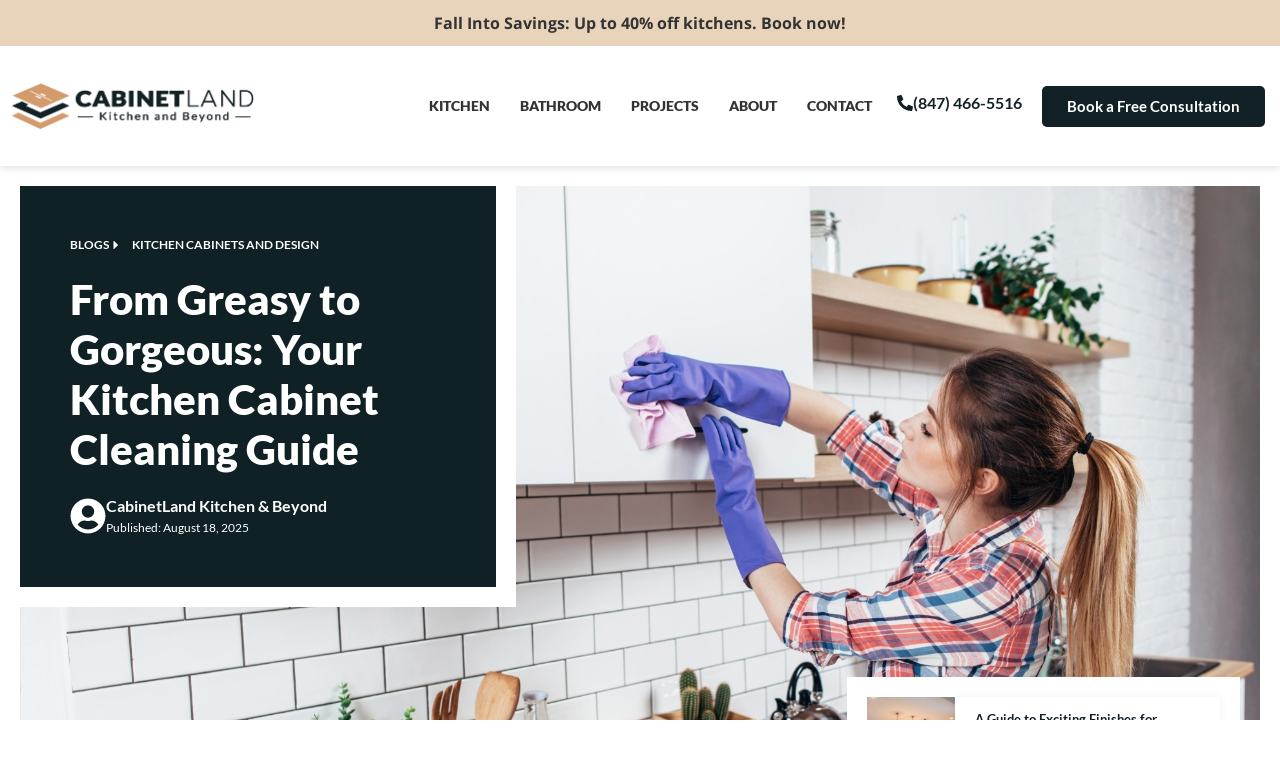

--- FILE ---
content_type: text/html; charset=UTF-8
request_url: https://cabinetland.us/clever-tricks-for-cleaning-kitchen-cabinets/
body_size: 40264
content:
<!doctype html>
<html lang="en-US" prefix="og: https://ogp.me/ns#">
<head><meta charset="UTF-8"><script>if(navigator.userAgent.match(/MSIE|Internet Explorer/i)||navigator.userAgent.match(/Trident\/7\..*?rv:11/i)){var href=document.location.href;if(!href.match(/[?&]nowprocket/)){if(href.indexOf("?")==-1){if(href.indexOf("#")==-1){document.location.href=href+"?nowprocket=1"}else{document.location.href=href.replace("#","?nowprocket=1#")}}else{if(href.indexOf("#")==-1){document.location.href=href+"&nowprocket=1"}else{document.location.href=href.replace("#","&nowprocket=1#")}}}}</script><script>class RocketLazyLoadScripts{constructor(){this.triggerEvents=["keydown","mousedown","mousemove","touchmove","touchstart","touchend","wheel"],this.userEventHandler=this._triggerListener.bind(this),this.touchStartHandler=this._onTouchStart.bind(this),this.touchMoveHandler=this._onTouchMove.bind(this),this.touchEndHandler=this._onTouchEnd.bind(this),this.clickHandler=this._onClick.bind(this),this.interceptedClicks=[],window.addEventListener("pageshow",(e=>{this.persisted=e.persisted})),window.addEventListener("DOMContentLoaded",(()=>{this._preconnect3rdParties()})),this.delayedScripts={normal:[],async:[],defer:[]},this.allJQueries=[]}_addUserInteractionListener(e){document.hidden?e._triggerListener():(this.triggerEvents.forEach((t=>window.addEventListener(t,e.userEventHandler,{passive:!0}))),window.addEventListener("touchstart",e.touchStartHandler,{passive:!0}),window.addEventListener("mousedown",e.touchStartHandler),document.addEventListener("visibilitychange",e.userEventHandler))}_removeUserInteractionListener(){this.triggerEvents.forEach((e=>window.removeEventListener(e,this.userEventHandler,{passive:!0}))),document.removeEventListener("visibilitychange",this.userEventHandler)}_onTouchStart(e){"HTML"!==e.target.tagName&&(window.addEventListener("touchend",this.touchEndHandler),window.addEventListener("mouseup",this.touchEndHandler),window.addEventListener("touchmove",this.touchMoveHandler,{passive:!0}),window.addEventListener("mousemove",this.touchMoveHandler),e.target.addEventListener("click",this.clickHandler),this._renameDOMAttribute(e.target,"onclick","rocket-onclick"))}_onTouchMove(e){window.removeEventListener("touchend",this.touchEndHandler),window.removeEventListener("mouseup",this.touchEndHandler),window.removeEventListener("touchmove",this.touchMoveHandler,{passive:!0}),window.removeEventListener("mousemove",this.touchMoveHandler),e.target.removeEventListener("click",this.clickHandler),this._renameDOMAttribute(e.target,"rocket-onclick","onclick")}_onTouchEnd(e){window.removeEventListener("touchend",this.touchEndHandler),window.removeEventListener("mouseup",this.touchEndHandler),window.removeEventListener("touchmove",this.touchMoveHandler,{passive:!0}),window.removeEventListener("mousemove",this.touchMoveHandler)}_onClick(e){e.target.removeEventListener("click",this.clickHandler),this._renameDOMAttribute(e.target,"rocket-onclick","onclick"),this.interceptedClicks.push(e),e.preventDefault(),e.stopPropagation(),e.stopImmediatePropagation()}_replayClicks(){window.removeEventListener("touchstart",this.touchStartHandler,{passive:!0}),window.removeEventListener("mousedown",this.touchStartHandler),this.interceptedClicks.forEach((e=>{e.target.dispatchEvent(new MouseEvent("click",{view:e.view,bubbles:!0,cancelable:!0}))}))}_renameDOMAttribute(e,t,n){e.hasAttribute&&e.hasAttribute(t)&&(event.target.setAttribute(n,event.target.getAttribute(t)),event.target.removeAttribute(t))}_triggerListener(){this._removeUserInteractionListener(this),"loading"===document.readyState?document.addEventListener("DOMContentLoaded",this._loadEverythingNow.bind(this)):this._loadEverythingNow()}_preconnect3rdParties(){let e=[];document.querySelectorAll("script[type=rocketlazyloadscript]").forEach((t=>{if(t.hasAttribute("src")){const n=new URL(t.src).origin;n!==location.origin&&e.push({src:n,crossOrigin:t.crossOrigin||"module"===t.getAttribute("data-rocket-type")})}})),e=[...new Map(e.map((e=>[JSON.stringify(e),e]))).values()],this._batchInjectResourceHints(e,"preconnect")}async _loadEverythingNow(){this.lastBreath=Date.now(),this._delayEventListeners(),this._delayJQueryReady(this),this._handleDocumentWrite(),this._registerAllDelayedScripts(),this._preloadAllScripts(),await this._loadScriptsFromList(this.delayedScripts.normal),await this._loadScriptsFromList(this.delayedScripts.defer),await this._loadScriptsFromList(this.delayedScripts.async);try{await this._triggerDOMContentLoaded(),await this._triggerWindowLoad()}catch(e){}window.dispatchEvent(new Event("rocket-allScriptsLoaded")),this._replayClicks()}_registerAllDelayedScripts(){document.querySelectorAll("script[type=rocketlazyloadscript]").forEach((e=>{e.hasAttribute("src")?e.hasAttribute("async")&&!1!==e.async?this.delayedScripts.async.push(e):e.hasAttribute("defer")&&!1!==e.defer||"module"===e.getAttribute("data-rocket-type")?this.delayedScripts.defer.push(e):this.delayedScripts.normal.push(e):this.delayedScripts.normal.push(e)}))}async _transformScript(e){return await this._littleBreath(),new Promise((t=>{const n=document.createElement("script");[...e.attributes].forEach((e=>{let t=e.nodeName;"type"!==t&&("data-rocket-type"===t&&(t="type"),n.setAttribute(t,e.nodeValue))})),e.hasAttribute("src")?(n.addEventListener("load",t),n.addEventListener("error",t)):(n.text=e.text,t());try{e.parentNode.replaceChild(n,e)}catch(e){t()}}))}async _loadScriptsFromList(e){const t=e.shift();return t?(await this._transformScript(t),this._loadScriptsFromList(e)):Promise.resolve()}_preloadAllScripts(){this._batchInjectResourceHints([...this.delayedScripts.normal,...this.delayedScripts.defer,...this.delayedScripts.async],"preload")}_batchInjectResourceHints(e,t){var n=document.createDocumentFragment();e.forEach((e=>{if(e.src){const i=document.createElement("link");i.href=e.src,i.rel=t,"preconnect"!==t&&(i.as="script"),e.getAttribute&&"module"===e.getAttribute("data-rocket-type")&&(i.crossOrigin=!0),e.crossOrigin&&(i.crossOrigin=e.crossOrigin),n.appendChild(i)}})),document.head.appendChild(n)}_delayEventListeners(){let e={};function t(t,n){!function(t){function n(n){return e[t].eventsToRewrite.indexOf(n)>=0?"rocket-"+n:n}e[t]||(e[t]={originalFunctions:{add:t.addEventListener,remove:t.removeEventListener},eventsToRewrite:[]},t.addEventListener=function(){arguments[0]=n(arguments[0]),e[t].originalFunctions.add.apply(t,arguments)},t.removeEventListener=function(){arguments[0]=n(arguments[0]),e[t].originalFunctions.remove.apply(t,arguments)})}(t),e[t].eventsToRewrite.push(n)}function n(e,t){let n=e[t];Object.defineProperty(e,t,{get:()=>n||function(){},set(i){e["rocket"+t]=n=i}})}t(document,"DOMContentLoaded"),t(window,"DOMContentLoaded"),t(window,"load"),t(window,"pageshow"),t(document,"readystatechange"),n(document,"onreadystatechange"),n(window,"onload"),n(window,"onpageshow")}_delayJQueryReady(e){let t=window.jQuery;Object.defineProperty(window,"jQuery",{get:()=>t,set(n){if(n&&n.fn&&!e.allJQueries.includes(n)){n.fn.ready=n.fn.init.prototype.ready=function(t){e.domReadyFired?t.bind(document)(n):document.addEventListener("rocket-DOMContentLoaded",(()=>t.bind(document)(n)))};const t=n.fn.on;n.fn.on=n.fn.init.prototype.on=function(){if(this[0]===window){function e(e){return e.split(" ").map((e=>"load"===e||0===e.indexOf("load.")?"rocket-jquery-load":e)).join(" ")}"string"==typeof arguments[0]||arguments[0]instanceof String?arguments[0]=e(arguments[0]):"object"==typeof arguments[0]&&Object.keys(arguments[0]).forEach((t=>{delete Object.assign(arguments[0],{[e(t)]:arguments[0][t]})[t]}))}return t.apply(this,arguments),this},e.allJQueries.push(n)}t=n}})}async _triggerDOMContentLoaded(){this.domReadyFired=!0,await this._littleBreath(),document.dispatchEvent(new Event("rocket-DOMContentLoaded")),await this._littleBreath(),window.dispatchEvent(new Event("rocket-DOMContentLoaded")),await this._littleBreath(),document.dispatchEvent(new Event("rocket-readystatechange")),await this._littleBreath(),document.rocketonreadystatechange&&document.rocketonreadystatechange()}async _triggerWindowLoad(){await this._littleBreath(),window.dispatchEvent(new Event("rocket-load")),await this._littleBreath(),window.rocketonload&&window.rocketonload(),await this._littleBreath(),this.allJQueries.forEach((e=>e(window).trigger("rocket-jquery-load"))),await this._littleBreath();const e=new Event("rocket-pageshow");e.persisted=this.persisted,window.dispatchEvent(e),await this._littleBreath(),window.rocketonpageshow&&window.rocketonpageshow({persisted:this.persisted})}_handleDocumentWrite(){const e=new Map;document.write=document.writeln=function(t){const n=document.currentScript,i=document.createRange(),r=n.parentElement;let o=e.get(n);void 0===o&&(o=n.nextSibling,e.set(n,o));const s=document.createDocumentFragment();i.setStart(s,0),s.appendChild(i.createContextualFragment(t)),r.insertBefore(s,o)}}async _littleBreath(){Date.now()-this.lastBreath>45&&(await this._requestAnimFrame(),this.lastBreath=Date.now())}async _requestAnimFrame(){return document.hidden?new Promise((e=>setTimeout(e))):new Promise((e=>requestAnimationFrame(e)))}static run(){const e=new RocketLazyLoadScripts;e._addUserInteractionListener(e)}}RocketLazyLoadScripts.run();</script>
	
	<meta name="viewport" content="width=device-width, initial-scale=1">
	<link rel="profile" href="https://gmpg.org/xfn/11">
		<style>img:is([sizes="auto" i], [sizes^="auto," i]) { contain-intrinsic-size: 3000px 1500px }</style>
	
<!-- Google Tag Manager by PYS -->
    <script type="rocketlazyloadscript" data-cfasync="false" data-pagespeed-no-defer>
	    window.dataLayerPYS = window.dataLayerPYS || [];
	</script>
<!-- End Google Tag Manager by PYS -->
<script type="rocketlazyloadscript">
dataLayer = [{"title":"From Greasy to Gorgeous: Your Kitchen Cabinet Cleaning Guide","author":"CabinetLand","wordcount":1513,"logged_in":"false","page_id":14550,"post_date":"2025-08-18 17:48:59"}];
</script>
<!-- Google Tag Manager -->
<script type="rocketlazyloadscript">(function(w,d,s,l,i){w[l]=w[l]||[];w[l].push({'gtm.start':
new Date().getTime(),event:'gtm.js'});var f=d.getElementsByTagName(s)[0],
j=d.createElement(s),dl=l!='dataLayer'?'&l='+l:'';j.async=true;j.src=
'https://www.googletagmanager.com/gtm.js?id='+i+dl;f.parentNode.insertBefore(j,f);
})(window,document,'script','dataLayer','GTM-MBT49SCQ');</script>
<!-- End Google Tag Manager -->
<!-- Search Engine Optimization by Rank Math - https://rankmath.com/ -->
<title>The Complete Guide to Cleaning Kitchen Cabinets Like a Pro</title>
<meta name="description" content="Refresh your home with our complete cleaning kitchen cabinets guide! Learn proven techniques to remove grease, restore shine, and protect your investment. Read!"/>
<meta name="robots" content="follow, index, max-snippet:-1, max-video-preview:-1, max-image-preview:large"/>
<link rel="canonical" href="https://cabinetland.us/clever-tricks-for-cleaning-kitchen-cabinets/" />
<meta property="og:locale" content="en_US" />
<meta property="og:type" content="article" />
<meta property="og:title" content="The Complete Guide to Cleaning Kitchen Cabinets Like a Pro" />
<meta property="og:description" content="Refresh your home with our complete cleaning kitchen cabinets guide! Learn proven techniques to remove grease, restore shine, and protect your investment. Read!" />
<meta property="og:url" content="https://cabinetland.us/clever-tricks-for-cleaning-kitchen-cabinets/" />
<meta property="og:site_name" content="Cabinetland - Kitchen Cabinets Schaumburg Chicago IL" />
<meta property="article:publisher" content="https://www.facebook.com/cabinetlandkitchenandbeyond" />
<meta property="article:section" content="Kitchen Cabinets and Design" />
<meta property="og:updated_time" content="2025-09-23T21:27:50-05:00" />
<meta property="og:image" content="https://cabinetland.us/wp-content/uploads/2019/04/Clever-Tricks-for-Cleaning-Kitchen-Cabinets.jpg" />
<meta property="og:image:secure_url" content="https://cabinetland.us/wp-content/uploads/2019/04/Clever-Tricks-for-Cleaning-Kitchen-Cabinets.jpg" />
<meta property="og:image:width" content="1920" />
<meta property="og:image:height" content="1200" />
<meta property="og:image:alt" content="Clever Tricks for Cleaning Kitchen Cabinets" />
<meta property="og:image:type" content="image/jpeg" />
<meta property="article:published_time" content="2025-08-18T17:48:59-05:00" />
<meta property="article:modified_time" content="2025-09-23T21:27:50-05:00" />
<meta name="twitter:card" content="summary_large_image" />
<meta name="twitter:title" content="The Complete Guide to Cleaning Kitchen Cabinets Like a Pro" />
<meta name="twitter:description" content="Refresh your home with our complete cleaning kitchen cabinets guide! Learn proven techniques to remove grease, restore shine, and protect your investment. Read!" />
<meta name="twitter:image" content="https://cabinetland.us/wp-content/uploads/2019/04/Clever-Tricks-for-Cleaning-Kitchen-Cabinets.jpg" />
<meta name="twitter:label1" content="Written by" />
<meta name="twitter:data1" content="CabinetLand" />
<meta name="twitter:label2" content="Time to read" />
<meta name="twitter:data2" content="7 minutes" />
<script type="application/ld+json" class="rank-math-schema">{"@context":"https://schema.org","@graph":[{"@type":"Place","@id":"https://cabinetland.us/#place","address":{"@type":"PostalAddress","streetAddress":"414 W Higgins Road","addressLocality":"Schaumburg","addressRegion":"IL","postalCode":"60195","addressCountry":"US"}},{"@type":"Organization","@id":"https://cabinetland.us/#organization","name":"CabinetLand","url":"https://cabinetland.us","sameAs":["https://www.facebook.com/cabinetlandkitchenandbeyond"],"address":{"@type":"PostalAddress","streetAddress":"414 W Higgins Road","addressLocality":"Schaumburg","addressRegion":"IL","postalCode":"60195","addressCountry":"US"},"logo":{"@type":"ImageObject","@id":"https://cabinetland.us/#logo","url":"https://cabinetland.us/wp-content/uploads/2020/05/cl-logo-footer.png","contentUrl":"https://cabinetland.us/wp-content/uploads/2020/05/cl-logo-footer.png","caption":"Cabinetland - Kitchen Cabinets Schaumburg Chicago IL","inLanguage":"en-US","width":"359","height":"67"},"contactPoint":[{"@type":"ContactPoint","telephone":"(847) 466-5516","contactType":"customer support"}],"location":{"@id":"https://cabinetland.us/#place"}},{"@type":"WebSite","@id":"https://cabinetland.us/#website","url":"https://cabinetland.us","name":"Cabinetland - Kitchen Cabinets Schaumburg Chicago IL","publisher":{"@id":"https://cabinetland.us/#organization"},"inLanguage":"en-US"},{"@type":"ImageObject","@id":"https://cabinetland.us/wp-content/uploads/2019/04/Clever-Tricks-for-Cleaning-Kitchen-Cabinets.jpg","url":"https://cabinetland.us/wp-content/uploads/2019/04/Clever-Tricks-for-Cleaning-Kitchen-Cabinets.jpg","width":"1920","height":"1200","caption":"Clever Tricks for Cleaning Kitchen Cabinets","inLanguage":"en-US"},{"@type":"WebPage","@id":"https://cabinetland.us/clever-tricks-for-cleaning-kitchen-cabinets/#webpage","url":"https://cabinetland.us/clever-tricks-for-cleaning-kitchen-cabinets/","name":"The Complete Guide to Cleaning Kitchen Cabinets Like a Pro","datePublished":"2025-08-18T17:48:59-05:00","dateModified":"2025-09-23T21:27:50-05:00","isPartOf":{"@id":"https://cabinetland.us/#website"},"primaryImageOfPage":{"@id":"https://cabinetland.us/wp-content/uploads/2019/04/Clever-Tricks-for-Cleaning-Kitchen-Cabinets.jpg"},"inLanguage":"en-US"},{"@type":"Person","@id":"https://cabinetland.us/clever-tricks-for-cleaning-kitchen-cabinets/#author","name":"CabinetLand","image":{"@type":"ImageObject","@id":"https://secure.gravatar.com/avatar/0025ecd15ed1468c1def1b7b5a8ad8ef88b20ece9d89f1a9db9ccb6cfceee5a3?s=96&amp;d=mm&amp;r=g","url":"https://secure.gravatar.com/avatar/0025ecd15ed1468c1def1b7b5a8ad8ef88b20ece9d89f1a9db9ccb6cfceee5a3?s=96&amp;d=mm&amp;r=g","caption":"CabinetLand","inLanguage":"en-US"},"worksFor":{"@id":"https://cabinetland.us/#organization"}},{"@type":"BlogPosting","headline":"The Complete Guide to Cleaning Kitchen Cabinets Like a Pro","keywords":"Cleaning Kitchen Cabinets","datePublished":"2025-08-18T17:48:59-05:00","dateModified":"2025-09-23T21:27:50-05:00","author":{"@id":"https://cabinetland.us/clever-tricks-for-cleaning-kitchen-cabinets/#author","name":"CabinetLand"},"publisher":{"@id":"https://cabinetland.us/#organization"},"description":"Refresh your home with our complete cleaning kitchen cabinets guide! Learn proven techniques to remove grease, restore shine, and protect your investment. Read!","name":"The Complete Guide to Cleaning Kitchen Cabinets Like a Pro","@id":"https://cabinetland.us/clever-tricks-for-cleaning-kitchen-cabinets/#richSnippet","isPartOf":{"@id":"https://cabinetland.us/clever-tricks-for-cleaning-kitchen-cabinets/#webpage"},"image":{"@id":"https://cabinetland.us/wp-content/uploads/2019/04/Clever-Tricks-for-Cleaning-Kitchen-Cabinets.jpg"},"inLanguage":"en-US","mainEntityOfPage":{"@id":"https://cabinetland.us/clever-tricks-for-cleaning-kitchen-cabinets/#webpage"}}]}</script>
<!-- /Rank Math WordPress SEO plugin -->

<script type="rocketlazyloadscript" data-rocket-type='application/javascript'  id='pys-version-script'>console.log('PixelYourSite Free version 11.1.3');</script>
<link rel='dns-prefetch' href='//platform-api.sharethis.com' />

<link rel="alternate" type="application/rss+xml" title="Cabinetland - Kitchen Cabinets Schaumburg Chicago IL &raquo; Feed" href="https://cabinetland.us/feed/" />
<link rel="alternate" type="application/rss+xml" title="Cabinetland - Kitchen Cabinets Schaumburg Chicago IL &raquo; Comments Feed" href="https://cabinetland.us/comments/feed/" />
<style id='wp-emoji-styles-inline-css'>

	img.wp-smiley, img.emoji {
		display: inline !important;
		border: none !important;
		box-shadow: none !important;
		height: 1em !important;
		width: 1em !important;
		margin: 0 0.07em !important;
		vertical-align: -0.1em !important;
		background: none !important;
		padding: 0 !important;
	}
</style>
<style id='global-styles-inline-css'>
:root{--wp--preset--aspect-ratio--square: 1;--wp--preset--aspect-ratio--4-3: 4/3;--wp--preset--aspect-ratio--3-4: 3/4;--wp--preset--aspect-ratio--3-2: 3/2;--wp--preset--aspect-ratio--2-3: 2/3;--wp--preset--aspect-ratio--16-9: 16/9;--wp--preset--aspect-ratio--9-16: 9/16;--wp--preset--color--black: #000000;--wp--preset--color--cyan-bluish-gray: #abb8c3;--wp--preset--color--white: #ffffff;--wp--preset--color--pale-pink: #f78da7;--wp--preset--color--vivid-red: #cf2e2e;--wp--preset--color--luminous-vivid-orange: #ff6900;--wp--preset--color--luminous-vivid-amber: #fcb900;--wp--preset--color--light-green-cyan: #7bdcb5;--wp--preset--color--vivid-green-cyan: #00d084;--wp--preset--color--pale-cyan-blue: #8ed1fc;--wp--preset--color--vivid-cyan-blue: #0693e3;--wp--preset--color--vivid-purple: #9b51e0;--wp--preset--gradient--vivid-cyan-blue-to-vivid-purple: linear-gradient(135deg,rgba(6,147,227,1) 0%,rgb(155,81,224) 100%);--wp--preset--gradient--light-green-cyan-to-vivid-green-cyan: linear-gradient(135deg,rgb(122,220,180) 0%,rgb(0,208,130) 100%);--wp--preset--gradient--luminous-vivid-amber-to-luminous-vivid-orange: linear-gradient(135deg,rgba(252,185,0,1) 0%,rgba(255,105,0,1) 100%);--wp--preset--gradient--luminous-vivid-orange-to-vivid-red: linear-gradient(135deg,rgba(255,105,0,1) 0%,rgb(207,46,46) 100%);--wp--preset--gradient--very-light-gray-to-cyan-bluish-gray: linear-gradient(135deg,rgb(238,238,238) 0%,rgb(169,184,195) 100%);--wp--preset--gradient--cool-to-warm-spectrum: linear-gradient(135deg,rgb(74,234,220) 0%,rgb(151,120,209) 20%,rgb(207,42,186) 40%,rgb(238,44,130) 60%,rgb(251,105,98) 80%,rgb(254,248,76) 100%);--wp--preset--gradient--blush-light-purple: linear-gradient(135deg,rgb(255,206,236) 0%,rgb(152,150,240) 100%);--wp--preset--gradient--blush-bordeaux: linear-gradient(135deg,rgb(254,205,165) 0%,rgb(254,45,45) 50%,rgb(107,0,62) 100%);--wp--preset--gradient--luminous-dusk: linear-gradient(135deg,rgb(255,203,112) 0%,rgb(199,81,192) 50%,rgb(65,88,208) 100%);--wp--preset--gradient--pale-ocean: linear-gradient(135deg,rgb(255,245,203) 0%,rgb(182,227,212) 50%,rgb(51,167,181) 100%);--wp--preset--gradient--electric-grass: linear-gradient(135deg,rgb(202,248,128) 0%,rgb(113,206,126) 100%);--wp--preset--gradient--midnight: linear-gradient(135deg,rgb(2,3,129) 0%,rgb(40,116,252) 100%);--wp--preset--font-size--small: 13px;--wp--preset--font-size--medium: 20px;--wp--preset--font-size--large: 36px;--wp--preset--font-size--x-large: 42px;--wp--preset--spacing--20: 0.44rem;--wp--preset--spacing--30: 0.67rem;--wp--preset--spacing--40: 1rem;--wp--preset--spacing--50: 1.5rem;--wp--preset--spacing--60: 2.25rem;--wp--preset--spacing--70: 3.38rem;--wp--preset--spacing--80: 5.06rem;--wp--preset--shadow--natural: 6px 6px 9px rgba(0, 0, 0, 0.2);--wp--preset--shadow--deep: 12px 12px 50px rgba(0, 0, 0, 0.4);--wp--preset--shadow--sharp: 6px 6px 0px rgba(0, 0, 0, 0.2);--wp--preset--shadow--outlined: 6px 6px 0px -3px rgba(255, 255, 255, 1), 6px 6px rgba(0, 0, 0, 1);--wp--preset--shadow--crisp: 6px 6px 0px rgba(0, 0, 0, 1);}:root { --wp--style--global--content-size: 800px;--wp--style--global--wide-size: 1200px; }:where(body) { margin: 0; }.wp-site-blocks > .alignleft { float: left; margin-right: 2em; }.wp-site-blocks > .alignright { float: right; margin-left: 2em; }.wp-site-blocks > .aligncenter { justify-content: center; margin-left: auto; margin-right: auto; }:where(.wp-site-blocks) > * { margin-block-start: 24px; margin-block-end: 0; }:where(.wp-site-blocks) > :first-child { margin-block-start: 0; }:where(.wp-site-blocks) > :last-child { margin-block-end: 0; }:root { --wp--style--block-gap: 24px; }:root :where(.is-layout-flow) > :first-child{margin-block-start: 0;}:root :where(.is-layout-flow) > :last-child{margin-block-end: 0;}:root :where(.is-layout-flow) > *{margin-block-start: 24px;margin-block-end: 0;}:root :where(.is-layout-constrained) > :first-child{margin-block-start: 0;}:root :where(.is-layout-constrained) > :last-child{margin-block-end: 0;}:root :where(.is-layout-constrained) > *{margin-block-start: 24px;margin-block-end: 0;}:root :where(.is-layout-flex){gap: 24px;}:root :where(.is-layout-grid){gap: 24px;}.is-layout-flow > .alignleft{float: left;margin-inline-start: 0;margin-inline-end: 2em;}.is-layout-flow > .alignright{float: right;margin-inline-start: 2em;margin-inline-end: 0;}.is-layout-flow > .aligncenter{margin-left: auto !important;margin-right: auto !important;}.is-layout-constrained > .alignleft{float: left;margin-inline-start: 0;margin-inline-end: 2em;}.is-layout-constrained > .alignright{float: right;margin-inline-start: 2em;margin-inline-end: 0;}.is-layout-constrained > .aligncenter{margin-left: auto !important;margin-right: auto !important;}.is-layout-constrained > :where(:not(.alignleft):not(.alignright):not(.alignfull)){max-width: var(--wp--style--global--content-size);margin-left: auto !important;margin-right: auto !important;}.is-layout-constrained > .alignwide{max-width: var(--wp--style--global--wide-size);}body .is-layout-flex{display: flex;}.is-layout-flex{flex-wrap: wrap;align-items: center;}.is-layout-flex > :is(*, div){margin: 0;}body .is-layout-grid{display: grid;}.is-layout-grid > :is(*, div){margin: 0;}body{padding-top: 0px;padding-right: 0px;padding-bottom: 0px;padding-left: 0px;}a:where(:not(.wp-element-button)){text-decoration: underline;}:root :where(.wp-element-button, .wp-block-button__link){background-color: #32373c;border-width: 0;color: #fff;font-family: inherit;font-size: inherit;line-height: inherit;padding: calc(0.667em + 2px) calc(1.333em + 2px);text-decoration: none;}.has-black-color{color: var(--wp--preset--color--black) !important;}.has-cyan-bluish-gray-color{color: var(--wp--preset--color--cyan-bluish-gray) !important;}.has-white-color{color: var(--wp--preset--color--white) !important;}.has-pale-pink-color{color: var(--wp--preset--color--pale-pink) !important;}.has-vivid-red-color{color: var(--wp--preset--color--vivid-red) !important;}.has-luminous-vivid-orange-color{color: var(--wp--preset--color--luminous-vivid-orange) !important;}.has-luminous-vivid-amber-color{color: var(--wp--preset--color--luminous-vivid-amber) !important;}.has-light-green-cyan-color{color: var(--wp--preset--color--light-green-cyan) !important;}.has-vivid-green-cyan-color{color: var(--wp--preset--color--vivid-green-cyan) !important;}.has-pale-cyan-blue-color{color: var(--wp--preset--color--pale-cyan-blue) !important;}.has-vivid-cyan-blue-color{color: var(--wp--preset--color--vivid-cyan-blue) !important;}.has-vivid-purple-color{color: var(--wp--preset--color--vivid-purple) !important;}.has-black-background-color{background-color: var(--wp--preset--color--black) !important;}.has-cyan-bluish-gray-background-color{background-color: var(--wp--preset--color--cyan-bluish-gray) !important;}.has-white-background-color{background-color: var(--wp--preset--color--white) !important;}.has-pale-pink-background-color{background-color: var(--wp--preset--color--pale-pink) !important;}.has-vivid-red-background-color{background-color: var(--wp--preset--color--vivid-red) !important;}.has-luminous-vivid-orange-background-color{background-color: var(--wp--preset--color--luminous-vivid-orange) !important;}.has-luminous-vivid-amber-background-color{background-color: var(--wp--preset--color--luminous-vivid-amber) !important;}.has-light-green-cyan-background-color{background-color: var(--wp--preset--color--light-green-cyan) !important;}.has-vivid-green-cyan-background-color{background-color: var(--wp--preset--color--vivid-green-cyan) !important;}.has-pale-cyan-blue-background-color{background-color: var(--wp--preset--color--pale-cyan-blue) !important;}.has-vivid-cyan-blue-background-color{background-color: var(--wp--preset--color--vivid-cyan-blue) !important;}.has-vivid-purple-background-color{background-color: var(--wp--preset--color--vivid-purple) !important;}.has-black-border-color{border-color: var(--wp--preset--color--black) !important;}.has-cyan-bluish-gray-border-color{border-color: var(--wp--preset--color--cyan-bluish-gray) !important;}.has-white-border-color{border-color: var(--wp--preset--color--white) !important;}.has-pale-pink-border-color{border-color: var(--wp--preset--color--pale-pink) !important;}.has-vivid-red-border-color{border-color: var(--wp--preset--color--vivid-red) !important;}.has-luminous-vivid-orange-border-color{border-color: var(--wp--preset--color--luminous-vivid-orange) !important;}.has-luminous-vivid-amber-border-color{border-color: var(--wp--preset--color--luminous-vivid-amber) !important;}.has-light-green-cyan-border-color{border-color: var(--wp--preset--color--light-green-cyan) !important;}.has-vivid-green-cyan-border-color{border-color: var(--wp--preset--color--vivid-green-cyan) !important;}.has-pale-cyan-blue-border-color{border-color: var(--wp--preset--color--pale-cyan-blue) !important;}.has-vivid-cyan-blue-border-color{border-color: var(--wp--preset--color--vivid-cyan-blue) !important;}.has-vivid-purple-border-color{border-color: var(--wp--preset--color--vivid-purple) !important;}.has-vivid-cyan-blue-to-vivid-purple-gradient-background{background: var(--wp--preset--gradient--vivid-cyan-blue-to-vivid-purple) !important;}.has-light-green-cyan-to-vivid-green-cyan-gradient-background{background: var(--wp--preset--gradient--light-green-cyan-to-vivid-green-cyan) !important;}.has-luminous-vivid-amber-to-luminous-vivid-orange-gradient-background{background: var(--wp--preset--gradient--luminous-vivid-amber-to-luminous-vivid-orange) !important;}.has-luminous-vivid-orange-to-vivid-red-gradient-background{background: var(--wp--preset--gradient--luminous-vivid-orange-to-vivid-red) !important;}.has-very-light-gray-to-cyan-bluish-gray-gradient-background{background: var(--wp--preset--gradient--very-light-gray-to-cyan-bluish-gray) !important;}.has-cool-to-warm-spectrum-gradient-background{background: var(--wp--preset--gradient--cool-to-warm-spectrum) !important;}.has-blush-light-purple-gradient-background{background: var(--wp--preset--gradient--blush-light-purple) !important;}.has-blush-bordeaux-gradient-background{background: var(--wp--preset--gradient--blush-bordeaux) !important;}.has-luminous-dusk-gradient-background{background: var(--wp--preset--gradient--luminous-dusk) !important;}.has-pale-ocean-gradient-background{background: var(--wp--preset--gradient--pale-ocean) !important;}.has-electric-grass-gradient-background{background: var(--wp--preset--gradient--electric-grass) !important;}.has-midnight-gradient-background{background: var(--wp--preset--gradient--midnight) !important;}.has-small-font-size{font-size: var(--wp--preset--font-size--small) !important;}.has-medium-font-size{font-size: var(--wp--preset--font-size--medium) !important;}.has-large-font-size{font-size: var(--wp--preset--font-size--large) !important;}.has-x-large-font-size{font-size: var(--wp--preset--font-size--x-large) !important;}
:root :where(.wp-block-pullquote){font-size: 1.5em;line-height: 1.6;}
</style>
<link data-minify="1" rel='stylesheet' id='contact-form-7-css' href='https://cabinetland.us/wp-content/cache/min/1/wp-content/plugins/contact-form-7/includes/css/styles.css?ver=1763087059' media='all' />
<link data-minify="1" rel='stylesheet' id='open_wp_css-css' href='https://cabinetland.us/wp-content/cache/min/1/wp-content/plugins/opening-hours/wp/css/css.css?ver=1763087059' media='all' />
<link rel='stylesheet' id='share-this-share-buttons-sticky-css' href='https://cabinetland.us/wp-content/plugins/sharethis-share-buttons/css/mu-style.css?ver=1756441521' media='all' />
<link data-minify="1" rel='stylesheet' id='hello-elementor-css' href='https://cabinetland.us/wp-content/cache/min/1/wp-content/themes/hello-elementor/assets/css/reset.css?ver=1763087059' media='all' />
<link data-minify="1" rel='stylesheet' id='hello-elementor-theme-style-css' href='https://cabinetland.us/wp-content/cache/min/1/wp-content/themes/hello-elementor/assets/css/theme.css?ver=1763087059' media='all' />
<link data-minify="1" rel='stylesheet' id='hello-elementor-header-footer-css' href='https://cabinetland.us/wp-content/cache/min/1/wp-content/themes/hello-elementor/assets/css/header-footer.css?ver=1763087059' media='all' />
<link rel='stylesheet' id='elementor-frontend-css' href='https://cabinetland.us/wp-content/uploads/elementor/css/custom-frontend.min.css?ver=1763087056' media='all' />
<style id='elementor-frontend-inline-css'>
.elementor-44562 .elementor-element.elementor-element-14d8697:not(.elementor-motion-effects-element-type-background) > .elementor-widget-wrap, .elementor-44562 .elementor-element.elementor-element-14d8697 > .elementor-widget-wrap > .elementor-motion-effects-container > .elementor-motion-effects-layer{background-image:url("https://cabinetland.us/wp-content/uploads/2019/04/Clever-Tricks-for-Cleaning-Kitchen-Cabinets.jpg");}
</style>
<link rel='stylesheet' id='widget-heading-css' href='https://cabinetland.us/wp-content/plugins/elementor/assets/css/widget-heading.min.css?ver=3.33.0' media='all' />
<link rel='stylesheet' id='widget-image-css' href='https://cabinetland.us/wp-content/plugins/elementor/assets/css/widget-image.min.css?ver=3.33.0' media='all' />
<link rel='stylesheet' id='widget-nav-menu-css' href='https://cabinetland.us/wp-content/uploads/elementor/css/custom-pro-widget-nav-menu.min.css?ver=1763087056' media='all' />
<link rel='stylesheet' id='widget-icon-list-css' href='https://cabinetland.us/wp-content/uploads/elementor/css/custom-widget-icon-list.min.css?ver=1763087056' media='all' />
<link rel='stylesheet' id='widget-social-icons-css' href='https://cabinetland.us/wp-content/plugins/elementor/assets/css/widget-social-icons.min.css?ver=3.33.0' media='all' />
<link rel='stylesheet' id='e-apple-webkit-css' href='https://cabinetland.us/wp-content/uploads/elementor/css/custom-apple-webkit.min.css?ver=1763087056' media='all' />
<link rel='stylesheet' id='widget-icon-box-css' href='https://cabinetland.us/wp-content/uploads/elementor/css/custom-widget-icon-box.min.css?ver=1763087056' media='all' />
<link rel='stylesheet' id='widget-spacer-css' href='https://cabinetland.us/wp-content/plugins/elementor/assets/css/widget-spacer.min.css?ver=3.33.0' media='all' />
<link rel='stylesheet' id='widget-table-of-contents-css' href='https://cabinetland.us/wp-content/plugins/elementor-pro/assets/css/widget-table-of-contents.min.css?ver=3.33.1' media='all' />
<link rel='stylesheet' id='widget-call-to-action-css' href='https://cabinetland.us/wp-content/uploads/elementor/css/custom-pro-widget-call-to-action.min.css?ver=1763087056' media='all' />
<link rel='stylesheet' id='e-transitions-css' href='https://cabinetland.us/wp-content/plugins/elementor-pro/assets/css/conditionals/transitions.min.css?ver=3.33.1' media='all' />
<link rel='stylesheet' id='e-sticky-css' href='https://cabinetland.us/wp-content/plugins/elementor-pro/assets/css/modules/sticky.min.css?ver=3.33.1' media='all' />
<link rel='stylesheet' id='widget-share-buttons-css' href='https://cabinetland.us/wp-content/plugins/elementor-pro/assets/css/widget-share-buttons.min.css?ver=3.33.1' media='all' />
<link rel='stylesheet' id='elementor-post-15491-css' href='https://cabinetland.us/wp-content/uploads/elementor/css/post-15491.css?ver=1763087056' media='all' />
<link rel='stylesheet' id='uael-frontend-css' href='https://cabinetland.us/wp-content/plugins/ultimate-elementor/assets/min-css/uael-frontend.min.css?ver=1.41.1' media='all' />
<link rel='stylesheet' id='wpforms-full-css' href='https://cabinetland.us/wp-content/plugins/wpforms/assets/css/wpforms-full.min.css?ver=1.6.6' media='all' />
<link rel='stylesheet' id='uael-teammember-social-icons-css' href='https://cabinetland.us/wp-content/plugins/elementor/assets/css/widget-social-icons.min.css?ver=3.24.0' media='all' />
<link data-minify="1" rel='stylesheet' id='uael-social-share-icons-brands-css' href='https://cabinetland.us/wp-content/cache/min/1/wp-content/plugins/elementor/assets/lib/font-awesome/css/brands.css?ver=1763087059' media='all' />
<link data-minify="1" rel='stylesheet' id='uael-social-share-icons-fontawesome-css' href='https://cabinetland.us/wp-content/cache/min/1/wp-content/plugins/elementor/assets/lib/font-awesome/css/fontawesome.css?ver=1763087059' media='all' />
<link data-minify="1" rel='stylesheet' id='uael-nav-menu-icons-css' href='https://cabinetland.us/wp-content/cache/min/1/wp-content/plugins/elementor/assets/lib/font-awesome/css/solid.css?ver=1763087059' media='all' />
<link data-minify="1" rel='stylesheet' id='font-awesome-5-all-css' href='https://cabinetland.us/wp-content/cache/min/1/wp-content/plugins/elementor/assets/lib/font-awesome/css/all.min.css?ver=1763087059' media='all' />
<link rel='stylesheet' id='font-awesome-4-shim-css' href='https://cabinetland.us/wp-content/plugins/elementor/assets/lib/font-awesome/css/v4-shims.min.css?ver=3.33.0' media='all' />
<link rel='stylesheet' id='widget-video-css' href='https://cabinetland.us/wp-content/plugins/elementor/assets/css/widget-video.min.css?ver=3.33.0' media='all' />
<link rel='stylesheet' id='elementor-post-14550-css' href='https://cabinetland.us/wp-content/uploads/elementor/css/post-14550.css?ver=1763092891' media='all' />
<link rel='stylesheet' id='elementor-post-42819-css' href='https://cabinetland.us/wp-content/uploads/elementor/css/post-42819.css?ver=1763087058' media='all' />
<link rel='stylesheet' id='elementor-post-42823-css' href='https://cabinetland.us/wp-content/uploads/elementor/css/post-42823.css?ver=1763087058' media='all' />
<link rel='stylesheet' id='elementor-post-44562-css' href='https://cabinetland.us/wp-content/uploads/elementor/css/post-44562.css?ver=1763087643' media='all' />
<link rel='stylesheet' id='ubermenu-css' href='https://cabinetland.us/wp-content/plugins/ubermenu/pro/assets/css/ubermenu.min.css?ver=3.7.7' media='all' />
<link data-minify="1" rel='stylesheet' id='ubermenu-white-css' href='https://cabinetland.us/wp-content/cache/min/1/wp-content/plugins/ubermenu/pro/assets/css/skins/white.css?ver=1763087059' media='all' />
<link data-minify="1" rel='stylesheet' id='ubermenu-font-awesome-all-css' href='https://cabinetland.us/wp-content/cache/min/1/wp-content/plugins/ubermenu/assets/fontawesome/css/all.min.css?ver=1763087059' media='all' />
<link data-minify="1" rel='stylesheet' id='ekit-widget-styles-css' href='https://cabinetland.us/wp-content/cache/min/1/wp-content/plugins/elementskit-lite/widgets/init/assets/css/widget-styles.css?ver=1763087059' media='all' />
<link data-minify="1" rel='stylesheet' id='ekit-responsive-css' href='https://cabinetland.us/wp-content/cache/min/1/wp-content/plugins/elementskit-lite/widgets/init/assets/css/responsive.css?ver=1763087059' media='all' />
<link data-minify="1" rel='stylesheet' id='elementor-gf-local-lato-css' href='https://cabinetland.us/wp-content/cache/min/1/wp-content/uploads/elementor/google-fonts/css/lato.css?ver=1763087059' media='all' />
<link data-minify="1" rel='stylesheet' id='elementor-gf-local-opensanshebrew-css' href='https://cabinetland.us/wp-content/cache/min/1/wp-content/uploads/elementor/google-fonts/css/opensanshebrew.css?ver=1763087060' media='all' />
<link data-minify="1" rel='stylesheet' id='elementor-icons-ekiticons-css' href='https://cabinetland.us/wp-content/cache/min/1/wp-content/plugins/elementskit-lite/modules/elementskit-icon-pack/assets/css/ekiticons.css?ver=1763087060' media='all' />
<script type="rocketlazyloadscript" src="https://cabinetland.us/wp-includes/js/jquery/jquery.min.js?ver=3.7.1" id="jquery-core-js" defer></script>
<script type="rocketlazyloadscript" src="https://cabinetland.us/wp-includes/js/jquery/jquery-migrate.min.js?ver=3.4.1" id="jquery-migrate-js" defer></script>
<script id="open_wp_js-js-extra">
var we_are_open_wp_ajax = {"url":"https:\/\/cabinetland.us\/wp-admin\/admin-ajax.php","action":"we_are_open_wp_ajax"};
</script>
<script type="rocketlazyloadscript" data-minify="1" src="https://cabinetland.us/wp-content/cache/min/1/wp-content/plugins/opening-hours/wp/js/js.js?ver=1763087060" id="open_wp_js-js" defer></script>
<script type="rocketlazyloadscript" data-minify="1" src="https://cabinetland.us/wp-content/cache/min/1/js/sharethis.js?ver=1763087061" id="share-this-share-buttons-mu-js" defer></script>
<script type="rocketlazyloadscript" src="https://cabinetland.us/wp-content/plugins/elementor/assets/lib/font-awesome/js/v4-shims.min.js?ver=3.33.0" id="font-awesome-4-shim-js" defer></script>
<script type="rocketlazyloadscript" src="https://cabinetland.us/wp-content/plugins/pixelyoursite/dist/scripts/jquery.bind-first-0.2.3.min.js?ver=bbe814f4bff043f3f50d56770a2d013f" id="jquery-bind-first-js" defer></script>
<script type="rocketlazyloadscript" src="https://cabinetland.us/wp-content/plugins/pixelyoursite/dist/scripts/js.cookie-2.1.3.min.js?ver=2.1.3" id="js-cookie-pys-js" defer></script>
<script type="rocketlazyloadscript" src="https://cabinetland.us/wp-content/plugins/pixelyoursite/dist/scripts/tld.min.js?ver=2.3.1" id="js-tld-js" defer></script>
<script id="pys-js-extra">
var pysOptions = {"staticEvents":[],"dynamicEvents":[],"triggerEvents":[],"triggerEventTypes":[],"ga":{"trackingIds":["UA-110388369-1"],"commentEventEnabled":true,"downloadEnabled":true,"formEventEnabled":true,"crossDomainEnabled":false,"crossDomainAcceptIncoming":false,"crossDomainDomains":[],"isDebugEnabled":[],"serverContainerUrls":{"UA-110388369-1":{"enable_server_container":"","server_container_url":"","transport_url":""}},"additionalConfig":{"UA-110388369-1":{"first_party_collection":true}},"disableAdvertisingFeatures":false,"disableAdvertisingPersonalization":false,"wooVariableAsSimple":true,"custom_page_view_event":false},"debug":"","siteUrl":"https:\/\/cabinetland.us","ajaxUrl":"https:\/\/cabinetland.us\/wp-admin\/admin-ajax.php","ajax_event":"2fe1b855b2","enable_remove_download_url_param":"1","cookie_duration":"7","last_visit_duration":"60","enable_success_send_form":"","ajaxForServerEvent":"1","ajaxForServerStaticEvent":"1","useSendBeacon":"1","send_external_id":"1","external_id_expire":"180","track_cookie_for_subdomains":"1","google_consent_mode":"1","gdpr":{"ajax_enabled":false,"all_disabled_by_api":false,"facebook_disabled_by_api":false,"analytics_disabled_by_api":false,"google_ads_disabled_by_api":false,"pinterest_disabled_by_api":false,"bing_disabled_by_api":false,"externalID_disabled_by_api":false,"facebook_prior_consent_enabled":true,"analytics_prior_consent_enabled":true,"google_ads_prior_consent_enabled":null,"pinterest_prior_consent_enabled":true,"bing_prior_consent_enabled":true,"cookiebot_integration_enabled":false,"cookiebot_facebook_consent_category":"marketing","cookiebot_analytics_consent_category":"statistics","cookiebot_tiktok_consent_category":"marketing","cookiebot_google_ads_consent_category":"marketing","cookiebot_pinterest_consent_category":"marketing","cookiebot_bing_consent_category":"marketing","consent_magic_integration_enabled":false,"real_cookie_banner_integration_enabled":false,"cookie_notice_integration_enabled":false,"cookie_law_info_integration_enabled":false,"analytics_storage":{"enabled":true,"value":"granted","filter":false},"ad_storage":{"enabled":true,"value":"granted","filter":false},"ad_user_data":{"enabled":true,"value":"granted","filter":false},"ad_personalization":{"enabled":true,"value":"granted","filter":false}},"cookie":{"disabled_all_cookie":false,"disabled_start_session_cookie":false,"disabled_advanced_form_data_cookie":false,"disabled_landing_page_cookie":false,"disabled_first_visit_cookie":false,"disabled_trafficsource_cookie":false,"disabled_utmTerms_cookie":false,"disabled_utmId_cookie":false},"tracking_analytics":{"TrafficSource":"direct","TrafficLanding":"undefined","TrafficUtms":[],"TrafficUtmsId":[]},"GATags":{"ga_datalayer_type":"default","ga_datalayer_name":"dataLayerPYS"},"woo":{"enabled":false},"edd":{"enabled":false},"cache_bypass":"1763288726"};
</script>
<script type="rocketlazyloadscript" data-minify="1" src="https://cabinetland.us/wp-content/cache/min/1/wp-content/plugins/pixelyoursite/dist/scripts/public.js?ver=1763087061" id="pys-js" defer></script>
<link rel="https://api.w.org/" href="https://cabinetland.us/wp-json/" /><link rel="alternate" title="JSON" type="application/json" href="https://cabinetland.us/wp-json/wp/v2/posts/14550" /><link rel="alternate" title="oEmbed (JSON)" type="application/json+oembed" href="https://cabinetland.us/wp-json/oembed/1.0/embed?url=https%3A%2F%2Fcabinetland.us%2Fclever-tricks-for-cleaning-kitchen-cabinets%2F" />
<link rel="alternate" title="oEmbed (XML)" type="text/xml+oembed" href="https://cabinetland.us/wp-json/oembed/1.0/embed?url=https%3A%2F%2Fcabinetland.us%2Fclever-tricks-for-cleaning-kitchen-cabinets%2F&#038;format=xml" />
<style id="ubermenu-custom-generated-css">
/** Font Awesome 4 Compatibility **/
.fa{font-style:normal;font-variant:normal;font-weight:normal;font-family:FontAwesome;}

/** UberMenu Responsive Styles (Breakpoint Setting) **/
@media screen and (min-width: 1201px){
  .ubermenu{ display:block !important; } .ubermenu-responsive .ubermenu-item.ubermenu-hide-desktop{ display:none !important; } .ubermenu-responsive.ubermenu-retractors-responsive .ubermenu-retractor-mobile{ display:none; }  /* Top level items full height */ .ubermenu.ubermenu-horizontal.ubermenu-items-vstretch .ubermenu-nav{   display:flex;   align-items:stretch; } .ubermenu.ubermenu-horizontal.ubermenu-items-vstretch .ubermenu-item.ubermenu-item-level-0{   display:flex;   flex-direction:column; } .ubermenu.ubermenu-horizontal.ubermenu-items-vstretch .ubermenu-item.ubermenu-item-level-0 > .ubermenu-target{   flex:1;   display:flex;   align-items:center; flex-wrap:wrap; } .ubermenu.ubermenu-horizontal.ubermenu-items-vstretch .ubermenu-item.ubermenu-item-level-0 > .ubermenu-target > .ubermenu-target-divider{ position:static; flex-basis:100%; } .ubermenu.ubermenu-horizontal.ubermenu-items-vstretch .ubermenu-item.ubermenu-item-level-0 > .ubermenu-target.ubermenu-item-layout-image_left > .ubermenu-target-text{ padding-left:1em; } .ubermenu.ubermenu-horizontal.ubermenu-items-vstretch .ubermenu-item.ubermenu-item-level-0 > .ubermenu-target.ubermenu-item-layout-image_right > .ubermenu-target-text{ padding-right:1em; } .ubermenu.ubermenu-horizontal.ubermenu-items-vstretch .ubermenu-item.ubermenu-item-level-0 > .ubermenu-target.ubermenu-item-layout-image_above, .ubermenu.ubermenu-horizontal.ubermenu-items-vstretch .ubermenu-item.ubermenu-item-level-0 > .ubermenu-target.ubermenu-item-layout-image_below{ flex-direction:column; } .ubermenu.ubermenu-horizontal.ubermenu-items-vstretch .ubermenu-item.ubermenu-item-level-0 > .ubermenu-submenu-drop{   top:100%; } .ubermenu.ubermenu-horizontal.ubermenu-items-vstretch .ubermenu-item-level-0:not(.ubermenu-align-right) + .ubermenu-item.ubermenu-align-right{ margin-left:auto; } .ubermenu.ubermenu-horizontal.ubermenu-items-vstretch .ubermenu-item.ubermenu-item-level-0 > .ubermenu-target.ubermenu-content-align-left{   justify-content:flex-start; } .ubermenu.ubermenu-horizontal.ubermenu-items-vstretch .ubermenu-item.ubermenu-item-level-0 > .ubermenu-target.ubermenu-content-align-center{   justify-content:center; } .ubermenu.ubermenu-horizontal.ubermenu-items-vstretch .ubermenu-item.ubermenu-item-level-0 > .ubermenu-target.ubermenu-content-align-right{   justify-content:flex-end; }  /* Force current submenu always open but below others */ .ubermenu-force-current-submenu .ubermenu-item-level-0.ubermenu-current-menu-item > .ubermenu-submenu-drop, .ubermenu-force-current-submenu .ubermenu-item-level-0.ubermenu-current-menu-ancestor > .ubermenu-submenu-drop {     display: block!important;     opacity: 1!important;     visibility: visible!important;     margin: 0!important;     top: auto!important;     height: auto;     z-index:19; }   /* Invert Horizontal menu to make subs go up */ .ubermenu-invert.ubermenu-horizontal .ubermenu-item-level-0 > .ubermenu-submenu-drop, .ubermenu-invert.ubermenu-horizontal.ubermenu-items-vstretch .ubermenu-item.ubermenu-item-level-0>.ubermenu-submenu-drop{  top:auto;  bottom:100%; } .ubermenu-invert.ubermenu-horizontal.ubermenu-sub-indicators .ubermenu-item-level-0.ubermenu-has-submenu-drop > .ubermenu-target > .ubermenu-sub-indicator{ transform:rotate(180deg); } /* Make second level flyouts fly up */ .ubermenu-invert.ubermenu-horizontal .ubermenu-submenu .ubermenu-item.ubermenu-active > .ubermenu-submenu-type-flyout{     top:auto;     bottom:0; } /* Clip the submenus properly when inverted */ .ubermenu-invert.ubermenu-horizontal .ubermenu-item-level-0 > .ubermenu-submenu-drop{     clip: rect(-5000px,5000px,auto,-5000px); }    /* Invert Vertical menu to make subs go left */ .ubermenu-invert.ubermenu-vertical .ubermenu-item-level-0 > .ubermenu-submenu-drop{   right:100%;   left:auto; } .ubermenu-invert.ubermenu-vertical.ubermenu-sub-indicators .ubermenu-item-level-0.ubermenu-item-has-children > .ubermenu-target > .ubermenu-sub-indicator{   right:auto;   left:10px; transform:rotate(90deg); } .ubermenu-vertical.ubermenu-invert .ubermenu-item > .ubermenu-submenu-drop {   clip: rect(-5000px,5000px,5000px,-5000px); } /* Vertical Flyout > Flyout */ .ubermenu-vertical.ubermenu-invert.ubermenu-sub-indicators .ubermenu-has-submenu-drop > .ubermenu-target{   padding-left:25px; } .ubermenu-vertical.ubermenu-invert .ubermenu-item > .ubermenu-target > .ubermenu-sub-indicator {   right:auto;   left:10px;   transform:rotate(90deg); } .ubermenu-vertical.ubermenu-invert .ubermenu-item > .ubermenu-submenu-drop.ubermenu-submenu-type-flyout, .ubermenu-vertical.ubermenu-invert .ubermenu-submenu-type-flyout > .ubermenu-item > .ubermenu-submenu-drop {   right: 100%;   left: auto; }  .ubermenu-responsive-toggle{ display:none; }
}
@media screen and (max-width: 1200px){
   .ubermenu-responsive-toggle, .ubermenu-sticky-toggle-wrapper { display: block; }  .ubermenu-responsive{ width:100%; max-height:600px; visibility:visible; overflow:visible;  -webkit-transition:max-height 1s ease-in; transition:max-height .3s ease-in; } .ubermenu-responsive.ubermenu-mobile-accordion:not(.ubermenu-mobile-modal):not(.ubermenu-in-transition):not(.ubermenu-responsive-collapse){ max-height:none; } .ubermenu-responsive.ubermenu-items-align-center{   text-align:left; } .ubermenu-responsive.ubermenu{ margin:0; } .ubermenu-responsive.ubermenu .ubermenu-nav{ display:block; }  .ubermenu-responsive.ubermenu-responsive-nocollapse, .ubermenu-repsonsive.ubermenu-no-transitions{ display:block; max-height:none; }  .ubermenu-responsive.ubermenu-responsive-collapse{ max-height:none; visibility:visible; overflow:visible; } .ubermenu-responsive.ubermenu-responsive-collapse{ max-height:0; overflow:hidden !important; visibility:hidden; } .ubermenu-responsive.ubermenu-in-transition, .ubermenu-responsive.ubermenu-in-transition .ubermenu-nav{ overflow:hidden !important; visibility:visible; } .ubermenu-responsive.ubermenu-responsive-collapse:not(.ubermenu-in-transition){ border-top-width:0; border-bottom-width:0; } .ubermenu-responsive.ubermenu-responsive-collapse .ubermenu-item .ubermenu-submenu{ display:none; }  .ubermenu-responsive .ubermenu-item-level-0{ width:50%; } .ubermenu-responsive.ubermenu-responsive-single-column .ubermenu-item-level-0{ float:none; clear:both; width:100%; } .ubermenu-responsive .ubermenu-item.ubermenu-item-level-0 > .ubermenu-target{ border:none; box-shadow:none; } .ubermenu-responsive .ubermenu-item.ubermenu-has-submenu-flyout{ position:static; } .ubermenu-responsive.ubermenu-sub-indicators .ubermenu-submenu-type-flyout .ubermenu-has-submenu-drop > .ubermenu-target > .ubermenu-sub-indicator{ transform:rotate(0); right:10px; left:auto; } .ubermenu-responsive .ubermenu-nav .ubermenu-item .ubermenu-submenu.ubermenu-submenu-drop{ width:100%; min-width:100%; max-width:100%; top:auto; left:0 !important; } .ubermenu-responsive.ubermenu-has-border .ubermenu-nav .ubermenu-item .ubermenu-submenu.ubermenu-submenu-drop{ left: -1px !important; /* For borders */ } .ubermenu-responsive .ubermenu-submenu.ubermenu-submenu-type-mega > .ubermenu-item.ubermenu-column{ min-height:0; border-left:none;  float:left; /* override left/center/right content alignment */ display:block; } .ubermenu-responsive .ubermenu-item.ubermenu-active > .ubermenu-submenu.ubermenu-submenu-type-mega{     max-height:none;     height:auto;/*prevent overflow scrolling since android is still finicky*/     overflow:visible; } .ubermenu-responsive.ubermenu-transition-slide .ubermenu-item.ubermenu-in-transition > .ubermenu-submenu-drop{ max-height:1000px; /* because of slide transition */ } .ubermenu .ubermenu-submenu-type-flyout .ubermenu-submenu-type-mega{ min-height:0; } .ubermenu.ubermenu-responsive .ubermenu-column, .ubermenu.ubermenu-responsive .ubermenu-column-auto{ min-width:50%; } .ubermenu.ubermenu-responsive .ubermenu-autoclear > .ubermenu-column{ clear:none; } .ubermenu.ubermenu-responsive .ubermenu-column:nth-of-type(2n+1){ clear:both; } .ubermenu.ubermenu-responsive .ubermenu-submenu-retractor-top:not(.ubermenu-submenu-retractor-top-2) .ubermenu-column:nth-of-type(2n+1){ clear:none; } .ubermenu.ubermenu-responsive .ubermenu-submenu-retractor-top:not(.ubermenu-submenu-retractor-top-2) .ubermenu-column:nth-of-type(2n+2){ clear:both; }  .ubermenu-responsive-single-column-subs .ubermenu-submenu .ubermenu-item { float: none; clear: both; width: 100%; min-width: 100%; }   .ubermenu.ubermenu-responsive .ubermenu-tabs, .ubermenu.ubermenu-responsive .ubermenu-tabs-group, .ubermenu.ubermenu-responsive .ubermenu-tab, .ubermenu.ubermenu-responsive .ubermenu-tab-content-panel{ /** TABS SHOULD BE 100%  ACCORDION */ width:100%; min-width:100%; max-width:100%; left:0; } .ubermenu.ubermenu-responsive .ubermenu-tabs, .ubermenu.ubermenu-responsive .ubermenu-tab-content-panel{ min-height:0 !important;/* Override Inline Style from JS */ } .ubermenu.ubermenu-responsive .ubermenu-tabs{ z-index:15; } .ubermenu.ubermenu-responsive .ubermenu-tab-content-panel{ z-index:20; } /* Tab Layering */ .ubermenu-responsive .ubermenu-tab{ position:relative; } .ubermenu-responsive .ubermenu-tab.ubermenu-active{ position:relative; z-index:20; } .ubermenu-responsive .ubermenu-tab > .ubermenu-target{ border-width:0 0 1px 0; } .ubermenu-responsive.ubermenu-sub-indicators .ubermenu-tabs > .ubermenu-tabs-group > .ubermenu-tab.ubermenu-has-submenu-drop > .ubermenu-target > .ubermenu-sub-indicator{ transform:rotate(0); right:10px; left:auto; }  .ubermenu-responsive .ubermenu-tabs > .ubermenu-tabs-group > .ubermenu-tab > .ubermenu-tab-content-panel{ top:auto; border-width:1px; } .ubermenu-responsive .ubermenu-tab-layout-bottom > .ubermenu-tabs-group{ /*position:relative;*/ }   .ubermenu-reponsive .ubermenu-item-level-0 > .ubermenu-submenu-type-stack{ /* Top Level Stack Columns */ position:relative; }  .ubermenu-responsive .ubermenu-submenu-type-stack .ubermenu-column, .ubermenu-responsive .ubermenu-submenu-type-stack .ubermenu-column-auto{ /* Stack Columns */ width:100%; max-width:100%; }   .ubermenu-responsive .ubermenu-item-mini{ /* Mini items */ min-width:0; width:auto; float:left; clear:none !important; } .ubermenu-responsive .ubermenu-item.ubermenu-item-mini > a.ubermenu-target{ padding-left:20px; padding-right:20px; }   .ubermenu-responsive .ubermenu-item.ubermenu-hide-mobile{ /* Hiding items */ display:none !important; }  .ubermenu-responsive.ubermenu-hide-bkgs .ubermenu-submenu.ubermenu-submenu-bkg-img{ /** Hide Background Images in Submenu */ background-image:none; } .ubermenu.ubermenu-responsive .ubermenu-item-level-0.ubermenu-item-mini{ min-width:0; width:auto; } .ubermenu-vertical .ubermenu-item.ubermenu-item-level-0{ width:100%; } .ubermenu-vertical.ubermenu-sub-indicators .ubermenu-item-level-0.ubermenu-item-has-children > .ubermenu-target > .ubermenu-sub-indicator{ right:10px; left:auto; transform:rotate(0); } .ubermenu-vertical .ubermenu-item.ubermenu-item-level-0.ubermenu-relative.ubermenu-active > .ubermenu-submenu-drop.ubermenu-submenu-align-vertical_parent_item{     top:auto; }   .ubermenu.ubermenu-responsive .ubermenu-tabs{     position:static; } /* Tabs on Mobile with mouse (but not click) - leave space to hover off */ .ubermenu:not(.ubermenu-is-mobile):not(.ubermenu-submenu-indicator-closes) .ubermenu-submenu .ubermenu-tab[data-ubermenu-trigger="mouseover"] .ubermenu-tab-content-panel, .ubermenu:not(.ubermenu-is-mobile):not(.ubermenu-submenu-indicator-closes) .ubermenu-submenu .ubermenu-tab[data-ubermenu-trigger="hover_intent"] .ubermenu-tab-content-panel{     margin-left:6%; width:94%; min-width:94%; }  /* Sub indicator close visibility */ .ubermenu.ubermenu-submenu-indicator-closes .ubermenu-active > .ubermenu-target > .ubermenu-sub-indicator-close{ display:block; display: flex; align-items: center; justify-content: center; } .ubermenu.ubermenu-submenu-indicator-closes .ubermenu-active > .ubermenu-target > .ubermenu-sub-indicator{ display:none; }  .ubermenu .ubermenu-tabs .ubermenu-tab-content-panel{     box-shadow: 0 5px 10px rgba(0,0,0,.075); }  /* When submenus and items go full width, move items back to appropriate positioning */ .ubermenu .ubermenu-submenu-rtl {     direction: ltr; }   /* Fixed position mobile menu */ .ubermenu.ubermenu-mobile-modal{   position:fixed;   z-index:9999999; opacity:1;   top:0;   left:0;   width:100%;   width:100vw;   max-width:100%;   max-width:100vw; height:100%; height:calc(100vh - calc(100vh - 100%)); height:-webkit-fill-available; max-height:calc(100vh - calc(100vh - 100%)); max-height:-webkit-fill-available;   border:none; box-sizing:border-box;    display:flex;   flex-direction:column;   justify-content:flex-start; overflow-y:auto !important; /* for non-accordion mode */ overflow-x:hidden !important; overscroll-behavior: contain; transform:scale(1); transition-duration:.1s; transition-property: all; } .ubermenu.ubermenu-mobile-modal.ubermenu-mobile-accordion.ubermenu-interaction-press{ overflow-y:hidden !important; } .ubermenu.ubermenu-mobile-modal.ubermenu-responsive-collapse{ overflow:hidden !important; opacity:0; transform:scale(.9); visibility:hidden; } .ubermenu.ubermenu-mobile-modal .ubermenu-nav{   flex:1;   overflow-y:auto !important; overscroll-behavior: contain; } .ubermenu.ubermenu-mobile-modal .ubermenu-item-level-0{ margin:0; } .ubermenu.ubermenu-mobile-modal .ubermenu-mobile-close-button{ border:none; background:none; border-radius:0; padding:1em; color:inherit; display:inline-block; text-align:center; font-size:14px; } .ubermenu.ubermenu-mobile-modal .ubermenu-mobile-footer .ubermenu-mobile-close-button{ width: 100%; display: flex; align-items: center; justify-content: center; } .ubermenu.ubermenu-mobile-modal .ubermenu-mobile-footer .ubermenu-mobile-close-button .ubermenu-icon-essential, .ubermenu.ubermenu-mobile-modal .ubermenu-mobile-footer .ubermenu-mobile-close-button .fas.fa-times{ margin-right:.2em; }  /* Header/Footer Mobile content */ .ubermenu .ubermenu-mobile-header, .ubermenu .ubermenu-mobile-footer{ display:block; text-align:center; color:inherit; }  /* Accordion submenus mobile (single column tablet) */ .ubermenu.ubermenu-responsive-single-column.ubermenu-mobile-accordion.ubermenu-interaction-press .ubermenu-item > .ubermenu-submenu-drop, .ubermenu.ubermenu-responsive-single-column.ubermenu-mobile-accordion.ubermenu-interaction-press .ubermenu-tab > .ubermenu-tab-content-panel{ box-sizing:border-box; border-left:none; border-right:none; box-shadow:none; } .ubermenu.ubermenu-responsive-single-column.ubermenu-mobile-accordion.ubermenu-interaction-press .ubermenu-item.ubermenu-active > .ubermenu-submenu-drop, .ubermenu.ubermenu-responsive-single-column.ubermenu-mobile-accordion.ubermenu-interaction-press .ubermenu-tab.ubermenu-active > .ubermenu-tab-content-panel{   position:static; }   /* Accordion indented - remove borders and extra spacing from headers */ .ubermenu.ubermenu-mobile-accordion-indent .ubermenu-submenu.ubermenu-submenu-drop, .ubermenu.ubermenu-mobile-accordion-indent .ubermenu-submenu .ubermenu-item-header.ubermenu-has-submenu-stack > .ubermenu-target{   border:none; } .ubermenu.ubermenu-mobile-accordion-indent .ubermenu-submenu .ubermenu-item-header.ubermenu-has-submenu-stack > .ubermenu-submenu-type-stack{   padding-top:0; } /* Accordion dropdown indentation padding */ .ubermenu.ubermenu-mobile-accordion-indent .ubermenu-submenu-drop .ubermenu-submenu-drop .ubermenu-item > .ubermenu-target, .ubermenu.ubermenu-mobile-accordion-indent .ubermenu-submenu-drop .ubermenu-tab-content-panel .ubermenu-item > .ubermenu-target{   padding-left:calc( var(--ubermenu-accordion-indent) * 2 ); } .ubermenu.ubermenu-mobile-accordion-indent .ubermenu-submenu-drop .ubermenu-submenu-drop .ubermenu-submenu-drop .ubermenu-item > .ubermenu-target, .ubermenu.ubermenu-mobile-accordion-indent .ubermenu-submenu-drop .ubermenu-tab-content-panel .ubermenu-tab-content-panel .ubermenu-item > .ubermenu-target{   padding-left:calc( var(--ubermenu-accordion-indent) * 3 ); } .ubermenu.ubermenu-mobile-accordion-indent .ubermenu-submenu-drop .ubermenu-submenu-drop .ubermenu-submenu-drop .ubermenu-submenu-drop .ubermenu-item > .ubermenu-target, .ubermenu.ubermenu-mobile-accordion-indent .ubermenu-submenu-drop .ubermenu-tab-content-panel .ubermenu-tab-content-panel .ubermenu-tab-content-panel .ubermenu-item > .ubermenu-target{   padding-left:calc( var(--ubermenu-accordion-indent) * 4 ); } /* Reverse Accordion dropdown indentation padding */ .rtl .ubermenu.ubermenu-mobile-accordion-indent .ubermenu-submenu-drop .ubermenu-submenu-drop .ubermenu-item > .ubermenu-target, .rtl .ubermenu.ubermenu-mobile-accordion-indent .ubermenu-submenu-drop .ubermenu-tab-content-panel .ubermenu-item > .ubermenu-target{ padding-left:0;   padding-right:calc( var(--ubermenu-accordion-indent) * 2 ); } .rtl .ubermenu.ubermenu-mobile-accordion-indent .ubermenu-submenu-drop .ubermenu-submenu-drop .ubermenu-submenu-drop .ubermenu-item > .ubermenu-target, .rtl .ubermenu.ubermenu-mobile-accordion-indent .ubermenu-submenu-drop .ubermenu-tab-content-panel .ubermenu-tab-content-panel .ubermenu-item > .ubermenu-target{ padding-left:0; padding-right:calc( var(--ubermenu-accordion-indent) * 3 ); } .rtl .ubermenu.ubermenu-mobile-accordion-indent .ubermenu-submenu-drop .ubermenu-submenu-drop .ubermenu-submenu-drop .ubermenu-submenu-drop .ubermenu-item > .ubermenu-target, .rtl .ubermenu.ubermenu-mobile-accordion-indent .ubermenu-submenu-drop .ubermenu-tab-content-panel .ubermenu-tab-content-panel .ubermenu-tab-content-panel .ubermenu-item > .ubermenu-target{ padding-left:0; padding-right:calc( var(--ubermenu-accordion-indent) * 4 ); }  .ubermenu-responsive-toggle{ display:block; }
}
@media screen and (max-width: 480px){
  .ubermenu.ubermenu-responsive .ubermenu-item-level-0{ width:100%; } .ubermenu.ubermenu-responsive .ubermenu-column, .ubermenu.ubermenu-responsive .ubermenu-column-auto{ min-width:100%; } .ubermenu .ubermenu-autocolumn:not(:first-child), .ubermenu .ubermenu-autocolumn:not(:first-child) .ubermenu-submenu-type-stack{     padding-top:0; } .ubermenu .ubermenu-autocolumn:not(:last-child), .ubermenu .ubermenu-autocolumn:not(:last-child) .ubermenu-submenu-type-stack{     padding-bottom:0; } .ubermenu .ubermenu-autocolumn > .ubermenu-submenu-type-stack > .ubermenu-item-normal:first-child{     margin-top:0; }     /* Accordion submenus mobile */ .ubermenu.ubermenu-responsive.ubermenu-mobile-accordion.ubermenu-interaction-press .ubermenu-item > .ubermenu-submenu-drop, .ubermenu.ubermenu-responsive.ubermenu-mobile-accordion.ubermenu-interaction-press .ubermenu-tab > .ubermenu-tab-content-panel{     box-shadow:none; box-sizing:border-box; border-left:none; border-right:none; } .ubermenu.ubermenu-responsive.ubermenu-mobile-accordion.ubermenu-interaction-press .ubermenu-item.ubermenu-active > .ubermenu-submenu-drop, .ubermenu.ubermenu-responsive.ubermenu-mobile-accordion.ubermenu-interaction-press .ubermenu-tab.ubermenu-active > .ubermenu-tab-content-panel{     position:static; } 
}


/** UberMenu Custom Menu Styles (Customizer) **/
/* main */
 .ubermenu-main { background-color:#ffffff; background:-webkit-gradient(linear,left top,left bottom,from(#ffffff),to(#ffffff)); background:-webkit-linear-gradient(top,#ffffff,#ffffff); background:-moz-linear-gradient(top,#ffffff,#ffffff); background:-ms-linear-gradient(top,#ffffff,#ffffff); background:-o-linear-gradient(top,#ffffff,#ffffff); background:linear-gradient(top,#ffffff,#ffffff); border:1px solid #ffffff; }
 .ubermenu-main .ubermenu-item-level-0 > .ubermenu-target { font-size:14px; }
 .ubermenu-main .ubermenu-item-normal > .ubermenu-target { font-size:14px; }


/* Status: Loaded from Transient */

</style><meta name="ti-site-data" content="[base64]" /><!-- Markup (JSON-LD) structured in schema.org ver.4.8.1 START -->
<script type="application/ld+json">
{
    "@context": "https://schema.org",
    "@type": "BlogPosting",
    "mainEntityOfPage": {
        "@type": "WebPage",
        "@id": "https://cabinetland.us/clever-tricks-for-cleaning-kitchen-cabinets/"
    },
    "headline": "From Greasy to Gorgeous: Your Kitchen Cabinet Cleaning Guide",
    "datePublished": "2025-08-18T17:48:59-0500",
    "dateModified": "2025-09-23T21:27:50-0500",
    "author": {
        "@type": "Person",
        "name": "CabinetLand"
    },
    "description": "Think about how much time you spend in your kitchen every single day. From morning coffee routines to family d",
    "image": {
        "@type": "ImageObject",
        "url": "https://cabinetland.us/wp-content/uploads/2019/04/Clever-Tricks-for-Cleaning-Kitchen-Cabinets.jpg",
        "width": 1920,
        "height": 1200
    },
    "publisher": {
        "@type": "Organization",
        "name": "Cabinet Land",
        "logo": {
            "@type": "ImageObject",
            "url": "https://cabinetland.us/wp-content/uploads/2018/08/Logo-3-1.png",
            "width": 321,
            "height": 60
        }
    }
}
</script>
<!-- Markup (JSON-LD) structured in schema.org END -->
<meta name="generator" content="Elementor 3.33.0; features: e_font_icon_svg, additional_custom_breakpoints; settings: css_print_method-external, google_font-enabled, font_display-swap">
<!-- Google tag (gtag.js) -->
<script type="rocketlazyloadscript" async src="https://www.googletagmanager.com/gtag/js?id=G-PWJVJCBGKJ&l=dataLayerPYS"></script>
<script type="rocketlazyloadscript">
  window.dataLayerPYS = window.dataLayerPYS || [];
  function gtag(){dataLayerPYS.push(arguments);}
  gtag('js', new Date());

  gtag('config', 'G-PWJVJCBGKJ');
</script>
			<style>
				.e-con.e-parent:nth-of-type(n+4):not(.e-lazyloaded):not(.e-no-lazyload),
				.e-con.e-parent:nth-of-type(n+4):not(.e-lazyloaded):not(.e-no-lazyload) * {
					background-image: none !important;
				}
				@media screen and (max-height: 1024px) {
					.e-con.e-parent:nth-of-type(n+3):not(.e-lazyloaded):not(.e-no-lazyload),
					.e-con.e-parent:nth-of-type(n+3):not(.e-lazyloaded):not(.e-no-lazyload) * {
						background-image: none !important;
					}
				}
				@media screen and (max-height: 640px) {
					.e-con.e-parent:nth-of-type(n+2):not(.e-lazyloaded):not(.e-no-lazyload),
					.e-con.e-parent:nth-of-type(n+2):not(.e-lazyloaded):not(.e-no-lazyload) * {
						background-image: none !important;
					}
				}
			</style>
			<link rel="icon" href="https://cabinetland.us/wp-content/uploads/2025/06/CLKB-Favicon-2025-150x150.png" sizes="32x32" />
<link rel="icon" href="https://cabinetland.us/wp-content/uploads/2025/06/CLKB-Favicon-2025.png" sizes="192x192" />
<link rel="apple-touch-icon" href="https://cabinetland.us/wp-content/uploads/2025/06/CLKB-Favicon-2025.png" />
<meta name="msapplication-TileImage" content="https://cabinetland.us/wp-content/uploads/2025/06/CLKB-Favicon-2025.png" />
<noscript><style id="rocket-lazyload-nojs-css">.rll-youtube-player, [data-lazy-src]{display:none !important;}</style></noscript></head>
<body data-rsssl=1 class="wp-singular post-template-default single single-post postid-14550 single-format-standard wp-embed-responsive wp-theme-hello-elementor hello-elementor-default elementor-default elementor-kit-15491 elementor-page elementor-page-14550 elementor-page-44562">

<!-- Google Tag Manager (noscript) -->
<noscript><iframe src="https://www.googletagmanager.com/ns.html?id=GTM-MBT49SCQ" height="0" width="0" style="display:none;visibility:hidden"></iframe></noscript>
<!-- End Google Tag Manager (noscript) -->
<a class="skip-link screen-reader-text" href="#content">Skip to content</a>

		<header data-elementor-type="header" data-elementor-id="42819" class="elementor elementor-42819 elementor-location-header" data-elementor-post-type="elementor_library">
					<section class="elementor-section elementor-top-section elementor-element elementor-element-e2dde38 elementor-section-full_width elementor-section-height-default elementor-section-height-default" data-id="e2dde38" data-element_type="section" data-settings="{&quot;background_background&quot;:&quot;classic&quot;}">
						<div class="elementor-container elementor-column-gap-default">
					<div class="elementor-column elementor-col-100 elementor-top-column elementor-element elementor-element-3724820" data-id="3724820" data-element_type="column">
			<div class="elementor-widget-wrap elementor-element-populated">
						<div class="elementor-element elementor-element-4b36f32 elementor-widget elementor-widget-heading" data-id="4b36f32" data-element_type="widget" data-widget_type="heading.default">
				<div class="elementor-widget-container">
					<div class="elementor-heading-title elementor-size-default"><a href="/book-appointment/">Fall Into Savings: Up to 40% off kitchens. Book now!</a></div>				</div>
				</div>
					</div>
		</div>
					</div>
		</section>
				<section class="elementor-section elementor-top-section elementor-element elementor-element-f0ca91a elementor-section-full_width elementor-section-height-min-height elementor-section-height-default elementor-section-items-middle" data-id="f0ca91a" data-element_type="section" data-settings="{&quot;background_background&quot;:&quot;classic&quot;}">
						<div class="elementor-container elementor-column-gap-default">
					<div class="elementor-column elementor-col-50 elementor-top-column elementor-element elementor-element-a9f03d7" data-id="a9f03d7" data-element_type="column">
			<div class="elementor-widget-wrap elementor-element-populated">
						<div class="elementor-element elementor-element-64f3467 elementor-widget__width-auto elementor-widget elementor-widget-image" data-id="64f3467" data-element_type="widget" data-widget_type="image.default">
				<div class="elementor-widget-container">
																<a href="https://cabinetland.us">
							<img fetchpriority="high" width="1018" height="195" src="data:image/svg+xml,%3Csvg%20xmlns='http://www.w3.org/2000/svg'%20viewBox='0%200%201018%20195'%3E%3C/svg%3E" class="attachment-full size-full wp-image-41492" alt="CabinetLand Kitchen and Beyond Logo" data-lazy-srcset="https://cabinetland.us/wp-content/uploads/2025/05/New-CL-Logo-All-Layered-File.png 1018w, https://cabinetland.us/wp-content/uploads/2025/05/New-CL-Logo-All-Layered-File-300x57.png 300w, https://cabinetland.us/wp-content/uploads/2025/05/New-CL-Logo-All-Layered-File-768x147.png 768w" data-lazy-sizes="(max-width: 1018px) 100vw, 1018px" data-lazy-src="https://cabinetland.us/wp-content/uploads/2025/05/New-CL-Logo-All-Layered-File.png" /><noscript><img fetchpriority="high" width="1018" height="195" src="https://cabinetland.us/wp-content/uploads/2025/05/New-CL-Logo-All-Layered-File.png" class="attachment-full size-full wp-image-41492" alt="CabinetLand Kitchen and Beyond Logo" srcset="https://cabinetland.us/wp-content/uploads/2025/05/New-CL-Logo-All-Layered-File.png 1018w, https://cabinetland.us/wp-content/uploads/2025/05/New-CL-Logo-All-Layered-File-300x57.png 300w, https://cabinetland.us/wp-content/uploads/2025/05/New-CL-Logo-All-Layered-File-768x147.png 768w" sizes="(max-width: 1018px) 100vw, 1018px" /></noscript>								</a>
															</div>
				</div>
					</div>
		</div>
				<div class="elementor-column elementor-col-50 elementor-top-column elementor-element elementor-element-33bf0bf" data-id="33bf0bf" data-element_type="column">
			<div class="elementor-widget-wrap elementor-element-populated">
						<div class="elementor-element elementor-element-475edc2 elementor-nav-menu__align-end elementor-nav-menu--stretch elementor-widget-tablet__width-auto elementor-widget-laptop__width-auto elementor-widget__width-auto elementor-nav-menu--dropdown-tablet elementor-nav-menu__text-align-aside elementor-nav-menu--toggle elementor-nav-menu--burger elementor-widget elementor-widget-nav-menu" data-id="475edc2" data-element_type="widget" data-settings="{&quot;full_width&quot;:&quot;stretch&quot;,&quot;submenu_icon&quot;:{&quot;value&quot;:&quot;&lt;svg aria-hidden=\&quot;true\&quot; class=\&quot;fa-svg-chevron-down e-font-icon-svg e-fas-chevron-down\&quot; viewBox=\&quot;0 0 448 512\&quot; xmlns=\&quot;http:\/\/www.w3.org\/2000\/svg\&quot;&gt;&lt;path d=\&quot;M207.029 381.476L12.686 187.132c-9.373-9.373-9.373-24.569 0-33.941l22.667-22.667c9.357-9.357 24.522-9.375 33.901-.04L224 284.505l154.745-154.021c9.379-9.335 24.544-9.317 33.901.04l22.667 22.667c9.373 9.373 9.373 24.569 0 33.941L240.971 381.476c-9.373 9.372-24.569 9.372-33.942 0z\&quot;&gt;&lt;\/path&gt;&lt;\/svg&gt;&quot;,&quot;library&quot;:&quot;fa-solid&quot;},&quot;layout&quot;:&quot;horizontal&quot;,&quot;toggle&quot;:&quot;burger&quot;}" data-widget_type="nav-menu.default">
				<div class="elementor-widget-container">
								<nav aria-label="Menu" class="elementor-nav-menu--main elementor-nav-menu__container elementor-nav-menu--layout-horizontal e--pointer-none">
				<ul id="menu-1-475edc2" class="elementor-nav-menu"><li class="menu-item menu-item-type-custom menu-item-object-custom menu-item-has-children menu-item-41500"><a href="/kitchen-remodeling/" class="elementor-item">Kitchen</a>
<ul class="sub-menu elementor-nav-menu--dropdown">
	<li class="menu-item menu-item-type-custom menu-item-object-custom menu-item-41506"><a href="/cabinet/" class="elementor-sub-item">Cabinets</a></li>
	<li class="menu-item menu-item-type-custom menu-item-object-custom menu-item-41502"><a href="/kitchen-countertop/" class="elementor-sub-item">Countertops</a></li>
	<li class="menu-item menu-item-type-custom menu-item-object-custom menu-item-41503"><a href="/kitchen-visualizer/" class="elementor-sub-item">Kitchen Visualizer</a></li>
</ul>
</li>
<li class="menu-item menu-item-type-custom menu-item-object-custom menu-item-has-children menu-item-41504"><a href="/bathroom-remodeling/" class="elementor-item">Bathroom</a>
<ul class="sub-menu elementor-nav-menu--dropdown">
	<li class="menu-item menu-item-type-custom menu-item-object-custom menu-item-41505"><a href="/vanities/" class="elementor-sub-item">Vanities</a></li>
</ul>
</li>
<li class="menu-item menu-item-type-custom menu-item-object-custom menu-item-41507"><a href="/projects/" class="elementor-item">Projects</a></li>
<li class="menu-item menu-item-type-custom menu-item-object-custom menu-item-41508"><a href="/about-us/" class="elementor-item">About</a></li>
<li class="menu-item menu-item-type-custom menu-item-object-custom menu-item-41509"><a href="/contact-us/" class="elementor-item">Contact</a></li>
</ul>			</nav>
					<div class="elementor-menu-toggle" role="button" tabindex="0" aria-label="Menu Toggle" aria-expanded="false">
			<svg aria-hidden="true" role="presentation" class="elementor-menu-toggle__icon--open e-font-icon-svg e-eicon-menu-bar" viewBox="0 0 1000 1000" xmlns="http://www.w3.org/2000/svg"><path d="M104 333H896C929 333 958 304 958 271S929 208 896 208H104C71 208 42 237 42 271S71 333 104 333ZM104 583H896C929 583 958 554 958 521S929 458 896 458H104C71 458 42 487 42 521S71 583 104 583ZM104 833H896C929 833 958 804 958 771S929 708 896 708H104C71 708 42 737 42 771S71 833 104 833Z"></path></svg><svg aria-hidden="true" role="presentation" class="elementor-menu-toggle__icon--close e-font-icon-svg e-eicon-close" viewBox="0 0 1000 1000" xmlns="http://www.w3.org/2000/svg"><path d="M742 167L500 408 258 167C246 154 233 150 217 150 196 150 179 158 167 167 154 179 150 196 150 212 150 229 154 242 171 254L408 500 167 742C138 771 138 800 167 829 196 858 225 858 254 829L496 587 738 829C750 842 767 846 783 846 800 846 817 842 829 829 842 817 846 804 846 783 846 767 842 750 829 737L588 500 833 258C863 229 863 200 833 171 804 137 775 137 742 167Z"></path></svg>		</div>
					<nav class="elementor-nav-menu--dropdown elementor-nav-menu__container" aria-hidden="true">
				<ul id="menu-2-475edc2" class="elementor-nav-menu"><li class="menu-item menu-item-type-custom menu-item-object-custom menu-item-has-children menu-item-41500"><a href="/kitchen-remodeling/" class="elementor-item" tabindex="-1">Kitchen</a>
<ul class="sub-menu elementor-nav-menu--dropdown">
	<li class="menu-item menu-item-type-custom menu-item-object-custom menu-item-41506"><a href="/cabinet/" class="elementor-sub-item" tabindex="-1">Cabinets</a></li>
	<li class="menu-item menu-item-type-custom menu-item-object-custom menu-item-41502"><a href="/kitchen-countertop/" class="elementor-sub-item" tabindex="-1">Countertops</a></li>
	<li class="menu-item menu-item-type-custom menu-item-object-custom menu-item-41503"><a href="/kitchen-visualizer/" class="elementor-sub-item" tabindex="-1">Kitchen Visualizer</a></li>
</ul>
</li>
<li class="menu-item menu-item-type-custom menu-item-object-custom menu-item-has-children menu-item-41504"><a href="/bathroom-remodeling/" class="elementor-item" tabindex="-1">Bathroom</a>
<ul class="sub-menu elementor-nav-menu--dropdown">
	<li class="menu-item menu-item-type-custom menu-item-object-custom menu-item-41505"><a href="/vanities/" class="elementor-sub-item" tabindex="-1">Vanities</a></li>
</ul>
</li>
<li class="menu-item menu-item-type-custom menu-item-object-custom menu-item-41507"><a href="/projects/" class="elementor-item" tabindex="-1">Projects</a></li>
<li class="menu-item menu-item-type-custom menu-item-object-custom menu-item-41508"><a href="/about-us/" class="elementor-item" tabindex="-1">About</a></li>
<li class="menu-item menu-item-type-custom menu-item-object-custom menu-item-41509"><a href="/contact-us/" class="elementor-item" tabindex="-1">Contact</a></li>
</ul>			</nav>
						</div>
				</div>
				<div class="elementor-element elementor-element-d195b54 elementor-align-left elementor-widget__width-auto elementor-hidden-tablet elementor-hidden-mobile elementor-widget elementor-widget-button" data-id="d195b54" data-element_type="widget" data-widget_type="button.default">
				<div class="elementor-widget-container">
									<div class="elementor-button-wrapper">
					<a class="elementor-button elementor-button-link elementor-size-sm" href="tel:%20(847)%20466-5516">
						<span class="elementor-button-content-wrapper">
						<span class="elementor-button-icon">
				<svg aria-hidden="true" class="e-font-icon-svg e-fas-phone-alt" viewBox="0 0 512 512" xmlns="http://www.w3.org/2000/svg"><path d="M497.39 361.8l-112-48a24 24 0 0 0-28 6.9l-49.6 60.6A370.66 370.66 0 0 1 130.6 204.11l60.6-49.6a23.94 23.94 0 0 0 6.9-28l-48-112A24.16 24.16 0 0 0 122.6.61l-104 24A24 24 0 0 0 0 48c0 256.5 207.9 464 464 464a24 24 0 0 0 23.4-18.6l24-104a24.29 24.29 0 0 0-14.01-27.6z"></path></svg>			</span>
									<span class="elementor-button-text">(847) 466-5516</span>
					</span>
					</a>
				</div>
								</div>
				</div>
				<div class="elementor-element elementor-element-c58cb8a elementor-align-justify elementor-widget__width-auto elementor-hidden-mobile elementor-widget elementor-widget-button" data-id="c58cb8a" data-element_type="widget" data-widget_type="button.default">
				<div class="elementor-widget-container">
									<div class="elementor-button-wrapper">
					<a class="elementor-button elementor-button-link elementor-size-sm" href="/book-appointment/">
						<span class="elementor-button-content-wrapper">
									<span class="elementor-button-text">Book a Free Consultation</span>
					</span>
					</a>
				</div>
								</div>
				</div>
					</div>
		</div>
					</div>
		</section>
				</header>
				<div data-elementor-type="single-post" data-elementor-id="44562" class="elementor elementor-44562 elementor-location-single post-14550 post type-post status-publish format-standard has-post-thumbnail hentry category-kitchen-cabinets-design" data-elementor-post-type="elementor_library">
					<section class="elementor-section elementor-top-section elementor-element elementor-element-c7fad26 elementor-hidden-desktop elementor-hidden-laptop elementor-hidden-tablet_extra elementor-hidden-tablet elementor-section-boxed elementor-section-height-default elementor-section-height-default" data-id="c7fad26" data-element_type="section">
						<div class="elementor-container elementor-column-gap-default">
					<div class="elementor-column elementor-col-100 elementor-top-column elementor-element elementor-element-0ade5b0" data-id="0ade5b0" data-element_type="column">
			<div class="elementor-widget-wrap elementor-element-populated">
						<div class="elementor-element elementor-element-3310a3f elementor-widget elementor-widget-image" data-id="3310a3f" data-element_type="widget" data-widget_type="image.default">
				<div class="elementor-widget-container">
															<img width="800" height="500" src="data:image/svg+xml,%3Csvg%20xmlns='http://www.w3.org/2000/svg'%20viewBox='0%200%20800%20500'%3E%3C/svg%3E" class="attachment-large size-large wp-image-46239" alt="Clever Tricks for Cleaning Kitchen Cabinets" data-lazy-srcset="https://cabinetland.us/wp-content/uploads/2019/04/Clever-Tricks-for-Cleaning-Kitchen-Cabinets-1024x640.jpg 1024w, https://cabinetland.us/wp-content/uploads/2019/04/Clever-Tricks-for-Cleaning-Kitchen-Cabinets-300x188.jpg 300w, https://cabinetland.us/wp-content/uploads/2019/04/Clever-Tricks-for-Cleaning-Kitchen-Cabinets-768x480.jpg 768w, https://cabinetland.us/wp-content/uploads/2019/04/Clever-Tricks-for-Cleaning-Kitchen-Cabinets-1536x960.jpg 1536w, https://cabinetland.us/wp-content/uploads/2019/04/Clever-Tricks-for-Cleaning-Kitchen-Cabinets.jpg 1920w" data-lazy-sizes="(max-width: 800px) 100vw, 800px" data-lazy-src="https://cabinetland.us/wp-content/uploads/2019/04/Clever-Tricks-for-Cleaning-Kitchen-Cabinets-1024x640.jpg" /><noscript><img width="800" height="500" src="https://cabinetland.us/wp-content/uploads/2019/04/Clever-Tricks-for-Cleaning-Kitchen-Cabinets-1024x640.jpg" class="attachment-large size-large wp-image-46239" alt="Clever Tricks for Cleaning Kitchen Cabinets" srcset="https://cabinetland.us/wp-content/uploads/2019/04/Clever-Tricks-for-Cleaning-Kitchen-Cabinets-1024x640.jpg 1024w, https://cabinetland.us/wp-content/uploads/2019/04/Clever-Tricks-for-Cleaning-Kitchen-Cabinets-300x188.jpg 300w, https://cabinetland.us/wp-content/uploads/2019/04/Clever-Tricks-for-Cleaning-Kitchen-Cabinets-768x480.jpg 768w, https://cabinetland.us/wp-content/uploads/2019/04/Clever-Tricks-for-Cleaning-Kitchen-Cabinets-1536x960.jpg 1536w, https://cabinetland.us/wp-content/uploads/2019/04/Clever-Tricks-for-Cleaning-Kitchen-Cabinets.jpg 1920w" sizes="(max-width: 800px) 100vw, 800px" /></noscript>															</div>
				</div>
					</div>
		</div>
					</div>
		</section>
				<section class="elementor-section elementor-top-section elementor-element elementor-element-0037457 elementor-section-boxed elementor-section-height-default elementor-section-height-default" data-id="0037457" data-element_type="section">
						<div class="elementor-container elementor-column-gap-default">
					<div class="elementor-column elementor-col-100 elementor-top-column elementor-element elementor-element-14d8697" data-id="14d8697" data-element_type="column" data-settings="{&quot;background_background&quot;:&quot;classic&quot;}">
			<div class="elementor-widget-wrap elementor-element-populated">
						<section class="elementor-section elementor-inner-section elementor-element elementor-element-577f7c8 elementor-section-full_width elementor-section-height-min-height elementor-section-height-default" data-id="577f7c8" data-element_type="section">
						<div class="elementor-container elementor-column-gap-default">
					<div class="elementor-column elementor-col-33 elementor-inner-column elementor-element elementor-element-7e7dca7" data-id="7e7dca7" data-element_type="column" data-settings="{&quot;background_background&quot;:&quot;classic&quot;}">
			<div class="elementor-widget-wrap elementor-element-populated">
						<div class="elementor-element elementor-element-af32e70 elementor-icon-list--layout-inline cat-col elementor-list-item-link-full_width elementor-widget elementor-widget-icon-list" data-id="af32e70" data-element_type="widget" data-widget_type="icon-list.default">
				<div class="elementor-widget-container">
							<ul class="elementor-icon-list-items elementor-inline-items">
							<li class="elementor-icon-list-item elementor-inline-item">
											<a href="/blog">

											<span class="elementor-icon-list-text">Blogs</span>
											</a>
									</li>
								<li class="elementor-icon-list-item elementor-inline-item">
											<span class="elementor-icon-list-icon">
							<svg aria-hidden="true" class="e-font-icon-svg e-fas-caret-right" viewBox="0 0 192 512" xmlns="http://www.w3.org/2000/svg"><path d="M0 384.662V127.338c0-17.818 21.543-26.741 34.142-14.142l128.662 128.662c7.81 7.81 7.81 20.474 0 28.284L34.142 398.804C21.543 411.404 0 402.48 0 384.662z"></path></svg>						</span>
										<span class="elementor-icon-list-text"><a href="https://cabinetland.us/kitchen-cabinets-design/" rel="tag">Kitchen Cabinets and Design</a></span>
									</li>
						</ul>
						</div>
				</div>
				<div class="elementor-element elementor-element-bb67dcd elementor-widget elementor-widget-heading" data-id="bb67dcd" data-element_type="widget" data-widget_type="heading.default">
				<div class="elementor-widget-container">
					<h1 class="elementor-heading-title elementor-size-default">From Greasy to Gorgeous: Your Kitchen Cabinet Cleaning Guide</h1>				</div>
				</div>
				<div class="elementor-element elementor-element-99d4a11 elementor-position-left elementor-mobile-position-left elementor-view-default elementor-widget elementor-widget-icon-box" data-id="99d4a11" data-element_type="widget" data-widget_type="icon-box.default">
				<div class="elementor-widget-container">
							<div class="elementor-icon-box-wrapper">

						<div class="elementor-icon-box-icon">
				<span  class="elementor-icon">
				<svg aria-hidden="true" class="e-font-icon-svg e-fas-user-circle" viewBox="0 0 496 512" xmlns="http://www.w3.org/2000/svg"><path d="M248 8C111 8 0 119 0 256s111 248 248 248 248-111 248-248S385 8 248 8zm0 96c48.6 0 88 39.4 88 88s-39.4 88-88 88-88-39.4-88-88 39.4-88 88-88zm0 344c-58.7 0-111.3-26.6-146.5-68.2 18.8-35.4 55.6-59.8 98.5-59.8 2.4 0 4.8.4 7.1 1.1 13 4.2 26.6 6.9 40.9 6.9 14.3 0 28-2.7 40.9-6.9 2.3-.7 4.7-1.1 7.1-1.1 42.9 0 79.7 24.4 98.5 59.8C359.3 421.4 306.7 448 248 448z"></path></svg>				</span>
			</div>
			
						<div class="elementor-icon-box-content">

									<span class="elementor-icon-box-title">
						<span  >
							CabinetLand Kitchen &amp; Beyond						</span>
					</span>
				
									<p class="elementor-icon-box-description">
						Published: August 18, 2025					</p>
				
			</div>
			
		</div>
						</div>
				</div>
					</div>
		</div>
				<div class="elementor-column elementor-col-33 elementor-inner-column elementor-element elementor-element-8d2b5d5 elementor-hidden-mobile" data-id="8d2b5d5" data-element_type="column">
			<div class="elementor-widget-wrap">
							</div>
		</div>
				<div class="elementor-column elementor-col-33 elementor-inner-column elementor-element elementor-element-4977fab elementor-hidden-mobile" data-id="4977fab" data-element_type="column">
			<div class="elementor-widget-wrap">
							</div>
		</div>
					</div>
		</section>
				<div class="elementor-element elementor-element-2616b1c elementor-hidden-mobile elementor-widget elementor-widget-spacer" data-id="2616b1c" data-element_type="widget" data-widget_type="spacer.default">
				<div class="elementor-widget-container">
							<div class="elementor-spacer">
			<div class="elementor-spacer-inner"></div>
		</div>
						</div>
				</div>
				<section class="elementor-section elementor-inner-section elementor-element elementor-element-981ce3e elementor-section-full_width elementor-hidden-mobile elementor-section-height-default elementor-section-height-default" data-id="981ce3e" data-element_type="section">
						<div class="elementor-container elementor-column-gap-default">
					<div class="elementor-column elementor-col-33 elementor-inner-column elementor-element elementor-element-b3f8381" data-id="b3f8381" data-element_type="column">
			<div class="elementor-widget-wrap">
							</div>
		</div>
				<div class="elementor-column elementor-col-33 elementor-inner-column elementor-element elementor-element-d23769f" data-id="d23769f" data-element_type="column">
			<div class="elementor-widget-wrap">
							</div>
		</div>
				<div class="elementor-column elementor-col-33 elementor-inner-column elementor-element elementor-element-69d3d01" data-id="69d3d01" data-element_type="column" data-settings="{&quot;background_background&quot;:&quot;classic&quot;}">
			<div class="elementor-widget-wrap elementor-element-populated">
						<div class="elementor-element elementor-element-b5838a1 uael-posts-thumbnail-ratio elementor-widget elementor-widget-uael-posts" data-id="b5838a1" data-element_type="widget" data-settings="{&quot;feed_slides_to_show_tablet&quot;:2,&quot;feed_slides_to_show_mobile&quot;:1,&quot;feed_show_filters&quot;:&quot;no&quot;}" data-widget_type="uael-posts.feed">
				<div class="elementor-widget-container">
							<div class="uael-post__header">
					</div>
		<div class="uael-post__body">
			
		
		<div class="uael-post-grid uael-posts" data-query-type="custom" data-structure="" data-layout="" data-page="44562" data-skin="feed" data-filter-default="" data-offset-top="30" >

							<div class="uael-post-grid__inner uael-post__columns-1 uael-post__columns-tablet-1 uael-post__columns-mobile-1">
			

<div class="uael-post-wrapper  kitchen-cabinets ">

	<div class="uael-post__bg-wrap">
		
		
		<div class="uael-post__inner-wrap ">

				<div class="uael-post__thumbnail">
			
			<a href="https://cabinetland.us/a-guide-to-finishes-for-kitchen-cabinets/" target="_self" title="A Guide to Exciting Finishes for Kitchen Cabinets"><img width="300" height="200" src="data:image/svg+xml,%3Csvg%20xmlns='http://www.w3.org/2000/svg'%20viewBox='0%200%20300%20200'%3E%3C/svg%3E" class="attachment-medium size-medium wp-image-49306" alt="A Guide to Exciting Finishes for Kitchen Cabinets" data-lazy-src="https://cabinetland.us/wp-content/uploads/2022/01/AdobeStock_193357700-300x200.jpeg" /><noscript><img width="300" height="200" src="https://cabinetland.us/wp-content/uploads/2022/01/AdobeStock_193357700-300x200.jpeg" class="attachment-medium size-medium wp-image-49306" alt="A Guide to Exciting Finishes for Kitchen Cabinets" /></noscript></a>
					</div>
		
			
			<div class="uael-post__content-wrap">

					<h3 class="uael-post__title">

		
						<a href="https://cabinetland.us/a-guide-to-finishes-for-kitchen-cabinets/" target="_self">
				A Guide to Exciting Finishes for Kitchen Cabinets			</a>

				</h3>
		<div class="uael-post__separator"></div>			<div class="uael-post__meta-data">
					<span class="uael-post__date">
													<svg aria-hidden="true" class="e-font-icon-svg e-fa-calendar" viewBox="0 0 448 512" xmlns="http://www.w3.org/2000/svg"><path d="M12 192h424c6.6 0 12 5.4 12 12v260c0 26.5-21.5 48-48 48H48c-26.5 0-48-21.5-48-48V204c0-6.6 5.4-12 12-12zm436-44v-36c0-26.5-21.5-48-48-48h-48V12c0-6.6-5.4-12-12-12h-40c-6.6 0-12 5.4-12 12v52H160V12c0-6.6-5.4-12-12-12h-40c-6.6 0-12 5.4-12 12v52H48C21.5 64 0 85.5 0 112v36c0 6.6 5.4 12 12 12h424c6.6 0 12-5.4 12-12z"></path></svg>									
			September 27, 2025		</span>
				</div>
					</div>
			
		</div>
		
	</div>

</div>


<div class="uael-post-wrapper  kitchen-remodeling-ideas ">

	<div class="uael-post__bg-wrap">
		
		
		<div class="uael-post__inner-wrap ">

				<div class="uael-post__thumbnail">
			
			<a href="https://cabinetland.us/ultimate-guide-to-kitchen-remodeling/" target="_self" title="A Complete Kitchen Remodeling Guide for 2025"><img loading="lazy" width="300" height="188" src="data:image/svg+xml,%3Csvg%20xmlns='http://www.w3.org/2000/svg'%20viewBox='0%200%20300%20188'%3E%3C/svg%3E" class="attachment-medium size-medium wp-image-49299" alt="A Complete Kitchen Remodeling Guide for 2025" data-lazy-src="https://cabinetland.us/wp-content/uploads/2023/09/22-300x188.jpg" /><noscript><img loading="lazy" width="300" height="188" src="https://cabinetland.us/wp-content/uploads/2023/09/22-300x188.jpg" class="attachment-medium size-medium wp-image-49299" alt="A Complete Kitchen Remodeling Guide for 2025" /></noscript></a>
					</div>
		
			
			<div class="uael-post__content-wrap">

					<h3 class="uael-post__title">

		
						<a href="https://cabinetland.us/ultimate-guide-to-kitchen-remodeling/" target="_self">
				A Complete Kitchen Remodeling Guide for 2025			</a>

				</h3>
		<div class="uael-post__separator"></div>			<div class="uael-post__meta-data">
					<span class="uael-post__date">
													<svg aria-hidden="true" class="e-font-icon-svg e-fa-calendar" viewBox="0 0 448 512" xmlns="http://www.w3.org/2000/svg"><path d="M12 192h424c6.6 0 12 5.4 12 12v260c0 26.5-21.5 48-48 48H48c-26.5 0-48-21.5-48-48V204c0-6.6 5.4-12 12-12zm436-44v-36c0-26.5-21.5-48-48-48h-48V12c0-6.6-5.4-12-12-12h-40c-6.6 0-12 5.4-12 12v52H160V12c0-6.6-5.4-12-12-12h-40c-6.6 0-12 5.4-12 12v52H48C21.5 64 0 85.5 0 112v36c0 6.6 5.4 12 12 12h424c6.6 0 12-5.4 12-12z"></path></svg>									
			September 25, 2025		</span>
				</div>
					</div>
			
		</div>
		
	</div>

</div>
				</div>
						
		</div>

						</div>
		<div class="uael-post__footer">
					</div>
						</div>
				</div>
					</div>
		</div>
					</div>
		</section>
					</div>
		</div>
					</div>
		</section>
				<section class="elementor-section elementor-top-section elementor-element elementor-element-395dbe1 elementor-section-boxed elementor-section-height-default elementor-section-height-default" data-id="395dbe1" data-element_type="section">
						<div class="elementor-container elementor-column-gap-default">
					<div class="elementor-column elementor-col-50 elementor-top-column elementor-element elementor-element-a1b89b5" data-id="a1b89b5" data-element_type="column" data-settings="{&quot;background_background&quot;:&quot;classic&quot;}">
			<div class="elementor-widget-wrap elementor-element-populated">
						<section class="elementor-section elementor-inner-section elementor-element elementor-element-7af90dc elementor-section-full_width elementor-section-height-default elementor-section-height-default" data-id="7af90dc" data-element_type="section">
						<div class="elementor-container elementor-column-gap-default">
					<div class="elementor-column elementor-col-100 elementor-inner-column elementor-element elementor-element-d5b3121" data-id="d5b3121" data-element_type="column">
			<div class="elementor-widget-wrap elementor-element-populated">
						<section class="elementor-section elementor-inner-section elementor-element elementor-element-6df8b58 elementor-section-full_width elementor-hidden-desktop elementor-hidden-laptop elementor-hidden-tablet_extra elementor-hidden-tablet elementor-section-height-default elementor-section-height-default" data-id="6df8b58" data-element_type="section">
						<div class="elementor-container elementor-column-gap-default">
					<div class="elementor-column elementor-col-100 elementor-inner-column elementor-element elementor-element-89da906" data-id="89da906" data-element_type="column" data-settings="{&quot;background_background&quot;:&quot;classic&quot;}">
			<div class="elementor-widget-wrap elementor-element-populated">
						<div class="elementor-element elementor-element-af39a69 elementor-widget elementor-widget-heading" data-id="af39a69" data-element_type="widget" data-widget_type="heading.default">
				<div class="elementor-widget-container">
					<div class="elementor-heading-title elementor-size-default">Table of Contents</div>				</div>
				</div>
				<div class="elementor-element elementor-element-3213a02 elementor-widget elementor-widget-table-of-contents" data-id="3213a02" data-element_type="widget" data-settings="{&quot;headings_by_tags&quot;:[&quot;h2&quot;,&quot;h3&quot;],&quot;container&quot;:&quot;.blog-content&quot;,&quot;exclude_headings_by_selector&quot;:[],&quot;marker_view&quot;:&quot;bullets&quot;,&quot;icon&quot;:{&quot;value&quot;:&quot;&quot;,&quot;library&quot;:&quot;&quot;},&quot;no_headings_message&quot;:&quot;No headings were found on this page.&quot;,&quot;min_height&quot;:{&quot;unit&quot;:&quot;px&quot;,&quot;size&quot;:&quot;&quot;,&quot;sizes&quot;:[]},&quot;min_height_laptop&quot;:{&quot;unit&quot;:&quot;px&quot;,&quot;size&quot;:&quot;&quot;,&quot;sizes&quot;:[]},&quot;min_height_tablet_extra&quot;:{&quot;unit&quot;:&quot;px&quot;,&quot;size&quot;:&quot;&quot;,&quot;sizes&quot;:[]},&quot;min_height_tablet&quot;:{&quot;unit&quot;:&quot;px&quot;,&quot;size&quot;:&quot;&quot;,&quot;sizes&quot;:[]},&quot;min_height_mobile&quot;:{&quot;unit&quot;:&quot;px&quot;,&quot;size&quot;:&quot;&quot;,&quot;sizes&quot;:[]}}" data-widget_type="table-of-contents.default">
				<div class="elementor-widget-container">
									<div id="elementor-toc__3213a02" class="elementor-toc__body">
			<div class="elementor-toc__spinner-container">
				<svg class="elementor-toc__spinner eicon-animation-spin e-font-icon-svg e-eicon-loading" aria-hidden="true" viewBox="0 0 1000 1000" xmlns="http://www.w3.org/2000/svg"><path d="M500 975V858C696 858 858 696 858 500S696 142 500 142 142 304 142 500H25C25 237 238 25 500 25S975 237 975 500 763 975 500 975Z"></path></svg>			</div>
		</div>
						</div>
				</div>
					</div>
		</div>
					</div>
		</section>
					</div>
		</div>
					</div>
		</section>
				<div class="elementor-element elementor-element-1c412f6 blog-content elementor-widget elementor-widget-theme-post-content" data-id="1c412f6" data-element_type="widget" data-widget_type="theme-post-content.default">
				<div class="elementor-widget-container">
					<div style="margin-top: 0px; margin-bottom: 0px;" class="sharethis-inline-share-buttons" ></div>		<div data-elementor-type="wp-post" data-elementor-id="14550" class="elementor elementor-14550" data-elementor-post-type="post">
						<section class="elementor-section elementor-top-section elementor-element elementor-element-092a471 elementor-section-boxed elementor-section-height-default elementor-section-height-default" data-id="092a471" data-element_type="section">
						<div class="elementor-container elementor-column-gap-default">
					<div class="elementor-column elementor-col-100 elementor-top-column elementor-element elementor-element-3a78925" data-id="3a78925" data-element_type="column">
			<div class="elementor-widget-wrap elementor-element-populated">
						<div class="elementor-element elementor-element-1362f24 elementor-widget elementor-widget-text-editor" data-id="1362f24" data-element_type="widget" data-widget_type="text-editor.default">
				<div class="elementor-widget-container">
									<p>Think about how much time you spend in your kitchen every single day. From morning coffee routines to family dinners, your kitchen cabinets are constantly exposed to cooking splashes, steam, grease, and countless fingerprints. Yet somehow, <b>cleaning kitchen cabinets</b> often gets pushed to the bottom of our cleaning lists. Keeping them clean doesn&#8217;t just make your kitchen look better. It actually extends the life of your investment and maintains your home&#8217;s value.</p><p>Cleaning kitchen cabinets might seem straightforward, but there&#8217;s actually a right way and several wrong ways to tackle this essential household task. That&#8217;s exactly why <a href="https://cabinetland.us/"><b>kitchen and bath remodeling</b></a> experts always emphasize cabinet care during consultations. You&#8217;ve already made a significant investment in your kitchen, so why not protect it? This comprehensive guide will show you exactly how to clean every type of cabinet safely and effectively. </p><h2><b>Understanding Your Cabinet Materials</b></h2><p>Before you start cleaning kitchen cabinets, you need to know what you&#8217;re working with. Different materials require different approaches, and using the wrong cleaning method can damage your cabinets permanently.</p><p><b>Wood cabinets</b> are the most common type and require gentle care to preserve their finish. <b>Laminate cabinets</b> can handle slightly more aggressive cleaning, but still need careful attention. <b>Painted cabinets</b> require special consideration to avoid removing the paint finish.</p><p>Most cabinet manufacturers apply a protective finish that can be damaged by harsh chemicals or abrasive scrubbing. That&#8217;s why knowing your cabinet type is the first step toward effective cleaning.</p><h2><b>What Is the Best Thing to Clean Kitchen Cabinets With?</b></h2><p>The best cleaning solution for most kitchen cabinets is surprisingly simple: warm water mixed with a few drops of dish soap. This gentle combination effectively removes grease and grime without damaging most cabinet finishes.</p><p>For everyday cleaning, you&#8217;ll need:</p><ul><li>Microfiber cloths (they won&#8217;t scratch surfaces)</li><li>Warm water</li><li>Mild dish soap</li><li>Clean, dry towels for drying</li></ul><p>Avoid these common cleaning mistakes:</p><ul><li>Never use bleach or ammonia-based cleaners</li><li>Skip the abrasive sponges or steel wool</li><li>Don&#8217;t use furniture polish on kitchen cabinets</li><li>Avoid excessive water that can seep into wood joints</li></ul><p>According to <i>Good Housekeeping</i>, the key to effective cabinet cleaning is using the right amount of moisture. It’s enough to clean but not so much that water damage occurs.</p><h2><b>How to Clean Kitchen Cabinets Without Removing the Finish</b></h2><p>Protecting your cabinet finish while cleaning requires a gentle touch and the right technique. Start by removing everything from your cabinets and giving them a good dusting with a microfiber cloth.</p><h3><b>The Basic Cleaning Process</b></h3><p><b>Step 1: Prepare Your Cleaning Solution.</b> Mix one tablespoon of dish soap with one quart of warm water. This ratio provides enough cleaning power without being too harsh on cabinet finishes.</p><p><b>Step 2: Test First.</b> Always test your cleaning solution on a hidden area first. This step is crucial for avoiding damage to visible areas.</p><p><b>Step 3: Clean Systematically.</b> Work from top to bottom, cleaning one cabinet door at a time. Dip your microfiber cloth in the solution, wring it out well, and gently wipe the cabinet surface.</p><p><b>Step 4: Rinse and Dry.</b> Go over each surface with a clean, damp cloth to remove soap residue, then immediately dry with a soft towel.</p><p>This method works for most cabinet types and ensures you&#8217;re cleaning kitchen cabinets without causing damage to the finish.</p><h2><b>Tackling Grease and Stains on Kitchen Cabinets</b></h2><p>Grease buildup is the biggest enemy of clean kitchen cabinets. It attracts dirt, makes surfaces sticky, and can permanently stain if left untreated. The secret to removing grease is understanding that it needs to be dissolved, not just wiped away.</p><h3><b>How to Get Sticky Grease Off Kitchen Cabinets</b></h3><p>Stubborn grease requires a slightly stronger approach. Create a degreasing solution using:</p><ul><li>2 cups warm water</li><li>1/4 cup white vinegar</li><li>2 tablespoons dish soap</li></ul><p>This combination cuts through grease effectively while remaining safe for most cabinet finishes. Apply the solution with a microfiber cloth, let it sit for 2-3 minutes, then wipe clean with a damp cloth.</p><p>For really tough grease spots:</p><ol><li>Make a paste with baking soda and water</li><li>Apply gently to the greasy area</li><li>Let sit for 10 minutes</li><li>Wipe away with a damp cloth</li><li>Dry immediately</li></ol><h3><b>Cleaning Kitchen Cabinets Naturally</b></h3><p>Many homeowners prefer natural cleaning solutions, especially in food preparation areas. Natural ingredients can be just as effective as commercial cleaners when used correctly.</p><p><b>White Vinegar Solution</b>: Mix equal parts white vinegar and water for a natural degreaser that won&#8217;t harm most finishes.</p><p><b>Lemon and Salt Scrub</b>: For stubborn stains on painted cabinets, create a gentle scrub with lemon juice and salt. The acid in lemon cuts through grease while salt provides mild abrasive action.</p><p><b>Olive Oil Polish</b>: After cleaning, a small amount of olive oil on a soft cloth can restore shine to wood cabinets naturally.</p><h2><b>How to Clean Wood Cabinets and Make Them Shine</b></h2><p>Wood cabinets need special attention to maintain their natural beauty and protect the wood underneath. Cleaning kitchen cabinets made of wood requires understanding that wood is a living material that can expand, contract, and absorb moisture.</p><h3><b>The Wood Cabinet Cleaning Process</b></h3><ul><li><b>Daily Maintenance:</b> Wipe down wood cabinets daily with a dry microfiber cloth to prevent dust and grease buildup. This simple step prevents most cleaning problems before they start.</li><li><b>Weekly Deep Clean:</b> Once a week, clean your wood cabinets with the soap and water solution mentioned earlier. Pay special attention to areas around handles and near the stove where grease accumulates most.</li><li><b>Monthly Conditioning:</b> Wood cabinets benefit from monthly conditioning with a product specifically designed for wood finishes. This step maintains the wood&#8217;s natural oils and prevents drying and cracking.</li></ul><h3><b>Restoring Shine to Wood Cabinets</b></h3><p>To make wood cabinets shine, avoid commercial furniture polishes that can build up over time. Instead, try these natural methods:</p><ul><li><b>Olive Oil Treatment</b>: Apply a small amount of olive oil to a soft cloth and buff in circular motions</li><li><b>Vinegar and Oil Mixture</b>: Combine 1/4 cup olive oil with 1/4 cup white vinegar for a natural wood polish</li><li><b>Commercial Wood Cleaner</b>: Use products specifically designed for kitchen cabinets, not general furniture polish</li></ul><p>The Family Handyman recommends avoiding silicone-based polishes in kitchens because they can interfere with future refinishing projects (The Family Handyman, 2023).</p><h2><b>Special Considerations for Different Cabinet Styles</b></h2><h3><b>Painted Cabinets</b></h3><p>Painted cabinets require gentle cleaning to avoid removing the paint. Use only mild soap solutions and soft cloths. Never use abrasive cleaners or scrubbers that might scratch the paint surface.</p><h3><b>Laminate Cabinets</b></h3><p>Laminate surfaces can handle slightly more aggressive cleaning but avoid harsh chemicals that might cause the laminate to peel or discolor. The soap and water method works perfectly for laminate cabinets.</p><h3><b>Glass-Front Cabinets</b></h3><p>Clean the glass separately using a glass cleaner or vinegar solution. Clean the frame using the appropriate method for its material (wood, painted, or laminate).</p><h2><b>Professional Tips for Cabinet Maintenance</b></h2><h3><b>Prevention Is Key</b></h3><p>The best way to keep cabinets clean is to prevent problems before they start:</p><ul><li>Install a good range hood to reduce grease in the air</li><li>Wipe spills immediately</li><li>Use cabinet liners in areas prone to spills</li><li>Clean handles and knobs daily since they get the most contact</li></ul><h3><b>Hardware Cleaning</b></h3><p>Don&#8217;t forget about cabinet hardware when cleaning kitchen cabinets. Handles, knobs, and hinges need regular attention too:</p><ul><li>Remove hardware monthly for thorough cleaning</li><li>Use appropriate cleaners for the metal type</li><li>Dry completely before reinstalling to prevent water damage</li></ul><h3><b>Seasonal Deep Cleaning</b></h3><p>Plan for seasonal deep cleaning sessions where you clean inside and outside all cabinets. This is also a good time to reorganize and check for any maintenance issues.</p><h2><b>Common Mistakes to Avoid</b></h2><h3><b>Using Too Much Water</b></h3><p>Excess water can seep into wood joints and cause swelling, warping, or finish damage. Always wring out cloths well and dry surfaces immediately after cleaning.</p><h3><b>Ignoring Cabinet Interiors</b></h3><p>The inside of your cabinets needs attention, too. Food spills and dust can accumulate, creating unpleasant odors and attracting pests.</p><h3><b>Skipping the Drying Step</b></h3><p>Always dry cabinet surfaces immediately after cleaning. Standing water can damage finishes and create water spots.</p><h3><b>Using Harsh Chemicals</b></h3><p>Bleach, ammonia, and other harsh chemicals can permanently damage cabinet finishes. Stick to mild, kitchen-safe cleaners.</p><h2><b>When to Call Professionals</b></h2><p>Sometimes cleaning kitchen cabinets requires professional help. Consider calling experts when:</p><ul><li>Cabinets have extensive grease buildup that won&#8217;t respond to home cleaning</li><li>The finish is damaged or worn</li><li>You&#8217;re dealing with antique or very expensive cabinets</li><li>Stains have penetrated the wood or finish</li></ul><p>Professional cabinet cleaning services have specialized tools and products that can restore cabinets without damage. They can also provide refinishing services if your cabinets need more than just cleaning.</p><h2><b>Conclusion</b></h2><p>Cleaning kitchen cabinets doesn&#8217;t have to be a dreaded chore. The right approach, gentle products, and regular maintenance keep your cabinets looking their best for years to come. Remember that consistency is more important than intensity. Regular light cleaning prevents the buildup that requires aggressive scrubbing.</p><p>Start with the basics: mild soap, warm water, and microfiber cloths. This simple combination handles most cleaning challenges safely and effectively. For tougher jobs, natural solutions like vinegar and baking soda provide extra cleaning power without risking damage to your investment.</p><p>Your kitchen cabinets are one of the most visible features in your home. If you&#8217;re considering a complete kitchen renovation or need expert advice on cabinet care and maintenance, <b>CabinetLand</b> is here to help. Sometimes the best cleaning routine can&#8217;t restore cabinets that have seen better days, and that&#8217;s when professional guidance makes all the difference.</p>								</div>
				</div>
				<div class="elementor-element elementor-element-e020319 elementor-widget elementor-widget-video" data-id="e020319" data-element_type="widget" data-settings="{&quot;youtube_url&quot;:&quot;https:\/\/www.youtube.com\/watch?v=IEwmXfohjXE&quot;,&quot;video_type&quot;:&quot;youtube&quot;,&quot;controls&quot;:&quot;yes&quot;}" data-widget_type="video.default">
				<div class="elementor-widget-container">
							<div class="elementor-wrapper elementor-open-inline">
			<div class="elementor-video"></div>		</div>
						</div>
				</div>
					</div>
		</div>
					</div>
		</section>
				</div>
						</div>
				</div>
					</div>
		</div>
				<div class="elementor-column elementor-col-50 elementor-top-column elementor-element elementor-element-f102d1c" data-id="f102d1c" data-element_type="column" data-settings="{&quot;background_background&quot;:&quot;classic&quot;}">
			<div class="elementor-widget-wrap elementor-element-populated">
						<div class="elementor-element elementor-element-7cbbc35 elementor-cta--skin-cover elementor-cta--valign-bottom ignore elementor-widget elementor-widget-call-to-action" data-id="7cbbc35" data-element_type="widget" data-widget_type="call-to-action.default">
				<div class="elementor-widget-container">
							<div class="elementor-cta">
					<div class="elementor-cta__bg-wrapper">
				<div data-bg="https://cabinetland.us/wp-content/uploads/2025/07/Kitchen-Single-Wall-1.jpg" class="elementor-cta__bg elementor-bg rocket-lazyload" style="" role="img" aria-label="Kitchen - Single Wall"></div>
				<div class="elementor-cta__bg-overlay"></div>
			</div>
							<div class="elementor-cta__content">
				
									<div class="elementor-cta__title elementor-cta__content-item elementor-content-item">
						Start Your Dream Kitchen &amp; Bathroom Remodeling					</div>
				
									<div class="elementor-cta__description elementor-cta__content-item elementor-content-item">
						Revamp Your Home with Our Expert Kitchen and Bathroom Remodeling Services. Book with us today!					</div>
				
									<div class="elementor-cta__button-wrapper elementor-cta__content-item elementor-content-item ">
					<a class="elementor-cta__button elementor-button elementor-size-" href="/book-appointment/">
						Book Free Consultation					</a>
					</div>
							</div>
						</div>
						</div>
				</div>
				<div class="elementor-element elementor-element-2a5d794 elementor-hidden-mobile elementor-widget elementor-widget-table-of-contents" data-id="2a5d794" data-element_type="widget" data-settings="{&quot;headings_by_tags&quot;:[&quot;h2&quot;,&quot;h3&quot;],&quot;container&quot;:&quot;.blog-content&quot;,&quot;exclude_headings_by_selector&quot;:[],&quot;marker_view&quot;:&quot;bullets&quot;,&quot;icon&quot;:{&quot;value&quot;:&quot;&quot;,&quot;library&quot;:&quot;&quot;},&quot;no_headings_message&quot;:&quot;No headings were found on this page.&quot;,&quot;min_height&quot;:{&quot;unit&quot;:&quot;px&quot;,&quot;size&quot;:300,&quot;sizes&quot;:[]},&quot;sticky&quot;:&quot;top&quot;,&quot;sticky_offset&quot;:20,&quot;sticky_parent&quot;:&quot;yes&quot;,&quot;hierarchical_view&quot;:&quot;yes&quot;,&quot;min_height_laptop&quot;:{&quot;unit&quot;:&quot;px&quot;,&quot;size&quot;:&quot;&quot;,&quot;sizes&quot;:[]},&quot;min_height_tablet_extra&quot;:{&quot;unit&quot;:&quot;px&quot;,&quot;size&quot;:&quot;&quot;,&quot;sizes&quot;:[]},&quot;min_height_tablet&quot;:{&quot;unit&quot;:&quot;px&quot;,&quot;size&quot;:&quot;&quot;,&quot;sizes&quot;:[]},&quot;min_height_mobile&quot;:{&quot;unit&quot;:&quot;px&quot;,&quot;size&quot;:&quot;&quot;,&quot;sizes&quot;:[]},&quot;sticky_on&quot;:[&quot;desktop&quot;,&quot;laptop&quot;,&quot;tablet_extra&quot;,&quot;tablet&quot;,&quot;mobile&quot;],&quot;sticky_effects_offset&quot;:0,&quot;sticky_anchor_link_offset&quot;:0}" data-widget_type="table-of-contents.default">
				<div class="elementor-widget-container">
									<div class="elementor-toc__header">
						<div class="elementor-toc__header-title">
				Table of Contents			</div>
								</div>
				<div id="elementor-toc__2a5d794" class="elementor-toc__body">
			<div class="elementor-toc__spinner-container">
				<svg class="elementor-toc__spinner eicon-animation-spin e-font-icon-svg e-eicon-loading" aria-hidden="true" viewBox="0 0 1000 1000" xmlns="http://www.w3.org/2000/svg"><path d="M500 975V858C696 858 858 696 858 500S696 142 500 142 142 304 142 500H25C25 237 238 25 500 25S975 237 975 500 763 975 500 975Z"></path></svg>			</div>
		</div>
						</div>
				</div>
					</div>
		</div>
					</div>
		</section>
				<section class="elementor-section elementor-top-section elementor-element elementor-element-7b20539 elementor-section-boxed elementor-section-height-default elementor-section-height-default" data-id="7b20539" data-element_type="section">
						<div class="elementor-container elementor-column-gap-default">
					<div class="elementor-column elementor-col-100 elementor-top-column elementor-element elementor-element-9c9dde6" data-id="9c9dde6" data-element_type="column">
			<div class="elementor-widget-wrap elementor-element-populated">
						<section class="elementor-section elementor-inner-section elementor-element elementor-element-1503374 elementor-section-full_width elementor-section-height-default elementor-section-height-default" data-id="1503374" data-element_type="section">
						<div class="elementor-container elementor-column-gap-default">
					<div class="elementor-column elementor-col-50 elementor-inner-column elementor-element elementor-element-73611d8" data-id="73611d8" data-element_type="column">
			<div class="elementor-widget-wrap elementor-element-populated">
						<div class="elementor-element elementor-element-84e9851 elementor-widget elementor-widget-heading" data-id="84e9851" data-element_type="widget" data-widget_type="heading.default">
				<div class="elementor-widget-container">
					<h2 class="elementor-heading-title elementor-size-default">Share This Blog</h2>				</div>
				</div>
					</div>
		</div>
				<div class="elementor-column elementor-col-50 elementor-inner-column elementor-element elementor-element-2857528" data-id="2857528" data-element_type="column">
			<div class="elementor-widget-wrap elementor-element-populated">
						<div class="elementor-element elementor-element-a0db9b7 elementor-share-buttons--view-icon elementor-share-buttons--shape-circle elementor-share-buttons--skin-gradient elementor-grid-0 elementor-share-buttons--color-official elementor-widget elementor-widget-share-buttons" data-id="a0db9b7" data-element_type="widget" data-widget_type="share-buttons.default">
				<div class="elementor-widget-container">
							<div class="elementor-grid" role="list">
								<div class="elementor-grid-item" role="listitem">
						<div class="elementor-share-btn elementor-share-btn_facebook" role="button" tabindex="0" aria-label="Share on facebook">
															<span class="elementor-share-btn__icon">
								<svg aria-hidden="true" class="e-font-icon-svg e-fab-facebook" viewBox="0 0 512 512" xmlns="http://www.w3.org/2000/svg"><path d="M504 256C504 119 393 8 256 8S8 119 8 256c0 123.78 90.69 226.38 209.25 245V327.69h-63V256h63v-54.64c0-62.15 37-96.48 93.67-96.48 27.14 0 55.52 4.84 55.52 4.84v61h-31.28c-30.8 0-40.41 19.12-40.41 38.73V256h68.78l-11 71.69h-57.78V501C413.31 482.38 504 379.78 504 256z"></path></svg>							</span>
																				</div>
					</div>
									<div class="elementor-grid-item" role="listitem">
						<div class="elementor-share-btn elementor-share-btn_x-twitter" role="button" tabindex="0" aria-label="Share on x-twitter">
															<span class="elementor-share-btn__icon">
								<svg aria-hidden="true" class="e-font-icon-svg e-fab-x-twitter" viewBox="0 0 512 512" xmlns="http://www.w3.org/2000/svg"><path d="M389.2 48h70.6L305.6 224.2 487 464H345L233.7 318.6 106.5 464H35.8L200.7 275.5 26.8 48H172.4L272.9 180.9 389.2 48zM364.4 421.8h39.1L151.1 88h-42L364.4 421.8z"></path></svg>							</span>
																				</div>
					</div>
									<div class="elementor-grid-item" role="listitem">
						<div class="elementor-share-btn elementor-share-btn_linkedin" role="button" tabindex="0" aria-label="Share on linkedin">
															<span class="elementor-share-btn__icon">
								<svg aria-hidden="true" class="e-font-icon-svg e-fab-linkedin" viewBox="0 0 448 512" xmlns="http://www.w3.org/2000/svg"><path d="M416 32H31.9C14.3 32 0 46.5 0 64.3v383.4C0 465.5 14.3 480 31.9 480H416c17.6 0 32-14.5 32-32.3V64.3c0-17.8-14.4-32.3-32-32.3zM135.4 416H69V202.2h66.5V416zm-33.2-243c-21.3 0-38.5-17.3-38.5-38.5S80.9 96 102.2 96c21.2 0 38.5 17.3 38.5 38.5 0 21.3-17.2 38.5-38.5 38.5zm282.1 243h-66.4V312c0-24.8-.5-56.7-34.5-56.7-34.6 0-39.9 27-39.9 54.9V416h-66.4V202.2h63.7v29.2h.9c8.9-16.8 30.6-34.5 62.9-34.5 67.2 0 79.7 44.3 79.7 101.9V416z"></path></svg>							</span>
																				</div>
					</div>
									<div class="elementor-grid-item" role="listitem">
						<div class="elementor-share-btn elementor-share-btn_pinterest" role="button" tabindex="0" aria-label="Share on pinterest">
															<span class="elementor-share-btn__icon">
								<svg aria-hidden="true" class="e-font-icon-svg e-fab-pinterest" viewBox="0 0 496 512" xmlns="http://www.w3.org/2000/svg"><path d="M496 256c0 137-111 248-248 248-25.6 0-50.2-3.9-73.4-11.1 10.1-16.5 25.2-43.5 30.8-65 3-11.6 15.4-59 15.4-59 8.1 15.4 31.7 28.5 56.8 28.5 74.8 0 128.7-68.8 128.7-154.3 0-81.9-66.9-143.2-152.9-143.2-107 0-163.9 71.8-163.9 150.1 0 36.4 19.4 81.7 50.3 96.1 4.7 2.2 7.2 1.2 8.3-3.3.8-3.4 5-20.3 6.9-28.1.6-2.5.3-4.7-1.7-7.1-10.1-12.5-18.3-35.3-18.3-56.6 0-54.7 41.4-107.6 112-107.6 60.9 0 103.6 41.5 103.6 100.9 0 67.1-33.9 113.6-78 113.6-24.3 0-42.6-20.1-36.7-44.8 7-29.5 20.5-61.3 20.5-82.6 0-19-10.2-34.9-31.4-34.9-24.9 0-44.9 25.7-44.9 60.2 0 22 7.4 36.8 7.4 36.8s-24.5 103.8-29 123.2c-5 21.4-3 51.6-.9 71.2C65.4 450.9 0 361.1 0 256 0 119 111 8 248 8s248 111 248 248z"></path></svg>							</span>
																				</div>
					</div>
									<div class="elementor-grid-item" role="listitem">
						<div class="elementor-share-btn elementor-share-btn_email" role="button" tabindex="0" aria-label="Share on email">
															<span class="elementor-share-btn__icon">
								<svg aria-hidden="true" class="e-font-icon-svg e-fas-envelope" viewBox="0 0 512 512" xmlns="http://www.w3.org/2000/svg"><path d="M502.3 190.8c3.9-3.1 9.7-.2 9.7 4.7V400c0 26.5-21.5 48-48 48H48c-26.5 0-48-21.5-48-48V195.6c0-5 5.7-7.8 9.7-4.7 22.4 17.4 52.1 39.5 154.1 113.6 21.1 15.4 56.7 47.8 92.2 47.6 35.7.3 72-32.8 92.3-47.6 102-74.1 131.6-96.3 154-113.7zM256 320c23.2.4 56.6-29.2 73.4-41.4 132.7-96.3 142.8-104.7 173.4-128.7 5.8-4.5 9.2-11.5 9.2-18.9v-19c0-26.5-21.5-48-48-48H48C21.5 64 0 85.5 0 112v19c0 7.4 3.4 14.3 9.2 18.9 30.6 23.9 40.7 32.4 173.4 128.7 16.8 12.2 50.2 41.8 73.4 41.4z"></path></svg>							</span>
																				</div>
					</div>
						</div>
						</div>
				</div>
					</div>
		</div>
					</div>
		</section>
					</div>
		</div>
					</div>
		</section>
				<section class="elementor-section elementor-top-section elementor-element elementor-element-e91b82b elementor-section-boxed elementor-section-height-default elementor-section-height-default" data-id="e91b82b" data-element_type="section">
						<div class="elementor-container elementor-column-gap-default">
					<div class="elementor-column elementor-col-100 elementor-top-column elementor-element elementor-element-e0fd8f1" data-id="e0fd8f1" data-element_type="column">
			<div class="elementor-widget-wrap elementor-element-populated">
						<div class="elementor-element elementor-element-4e72810 elementor-widget elementor-widget-heading" data-id="4e72810" data-element_type="widget" data-widget_type="heading.default">
				<div class="elementor-widget-container">
					<h2 class="elementor-heading-title elementor-size-default">Explore More BLogs</h2>				</div>
				</div>
				<div class="elementor-element elementor-element-8264564 uael-posts-thumbnail-ratio elementor-widget elementor-widget-uael-posts" data-id="8264564" data-element_type="widget" data-settings="{&quot;classic_slides_to_show_laptop&quot;:2,&quot;classic_slides_to_show&quot;:3,&quot;classic_slides_to_show_tablet&quot;:2,&quot;classic_slides_to_show_mobile&quot;:1}" data-widget_type="uael-posts.classic">
				<div class="elementor-widget-container">
							<div class="uael-post__header">
					</div>
		<div class="uael-post__body">
			
		
		<div class="uael-blog-terms-position-media uael-post-image-top uael-post-grid uael-posts" data-query-type="custom" data-structure="carousel" data-layout="" data-page="44562" data-skin="classic" data-filter-default="" data-offset-top="30" data-post_slider="{&quot;slidesToShow&quot;:3,&quot;slidesToScroll&quot;:1,&quot;autoplaySpeed&quot;:9999,&quot;autoplay&quot;:true,&quot;infinite&quot;:true,&quot;pauseOnHover&quot;:true,&quot;speed&quot;:500,&quot;arrows&quot;:false,&quot;dots&quot;:true,&quot;rtl&quot;:false,&quot;prevArrow&quot;:&quot;&lt;button type=\&quot;button\&quot; data-role=\&quot;none\&quot; class=\&quot;slick-prev\&quot; aria-label=\&quot;Previous\&quot; tabindex=\&quot;0\&quot; role=\&quot;button\&quot;&gt;&lt;i class=\&quot;fa fa-angle-left\&quot;&gt;&lt;\/i&gt;&lt;\/button&gt;&quot;,&quot;nextArrow&quot;:&quot;&lt;button type=\&quot;button\&quot; data-role=\&quot;none\&quot; class=\&quot;slick-next\&quot; aria-label=\&quot;Next\&quot; tabindex=\&quot;0\&quot; role=\&quot;button\&quot;&gt;&lt;i class=\&quot;fa fa-angle-right\&quot;&gt;&lt;\/i&gt;&lt;\/button&gt;&quot;,&quot;responsive&quot;:[{&quot;breakpoint&quot;:1024,&quot;settings&quot;:{&quot;slidesToShow&quot;:2,&quot;slidesToScroll&quot;:2}},{&quot;breakpoint&quot;:767,&quot;settings&quot;:{&quot;slidesToShow&quot;:1,&quot;slidesToScroll&quot;:1}}]}" data-equal-height="yes">

							<div class="uael-post-grid__inner uael-post__columns-3 uael-post__columns-tablet-2 uael-post__columns-mobile-1">
			
<div class="uael-post-wrapper   kitchen-cabinets ">
	<div class="uael-post__bg-wrap uael-bg-wrap-disabled ">

				
		<div class="uael-post__inner-wrap uael-inner-wrap-disabled">

				<div class="uael-post__thumbnail">
			
			<a href="https://cabinetland.us/a-guide-to-finishes-for-kitchen-cabinets/" target="_self" title="A Guide to Exciting Finishes for Kitchen Cabinets"><img loading="lazy" width="800" height="534" src="data:image/svg+xml,%3Csvg%20xmlns='http://www.w3.org/2000/svg'%20viewBox='0%200%20800%20534'%3E%3C/svg%3E" class="attachment-large size-large wp-image-49306" alt="A Guide to Exciting Finishes for Kitchen Cabinets" data-lazy-src="https://cabinetland.us/wp-content/uploads/2022/01/AdobeStock_193357700-1024x683.jpeg" /><noscript><img loading="lazy" width="800" height="534" src="https://cabinetland.us/wp-content/uploads/2022/01/AdobeStock_193357700-1024x683.jpeg" class="attachment-large size-large wp-image-49306" alt="A Guide to Exciting Finishes for Kitchen Cabinets" /></noscript></a>
			<span class="uael-post__terms"><span class="uael-listing__terms-link">Kitchen Cabinets</span></span>		</div>
		
			
			<div class="uael-post__content-wrap uael-content-wrap-disabled">
					<h3 class="uael-post__title">

		
						<a href="https://cabinetland.us/a-guide-to-finishes-for-kitchen-cabinets/" target="_self">
				A Guide to Exciting Finishes for Kitchen Cabinets			</a>

				</h3>
		
		<div class="uael-post__excerpt">
			When planning a kitchen remodeling, the finish on your cabinets can completely change the mood of your space. The finishes for kitchen cabinets determine how ...		</div>

					<a class="uael-post__read-more elementor-button" href="https://cabinetland.us/a-guide-to-finishes-for-kitchen-cabinets/" target="_self" aria-labelledby="uael-post-13710">
					<span class="elementor-button-content-wrapper">
														<span class="elementor-button-icon elementor-align-icon-right">

									<svg aria-hidden="true" class="e-font-icon-svg e-fas-book-reader" viewBox="0 0 512 512" xmlns="http://www.w3.org/2000/svg"><path d="M352 96c0-53.02-42.98-96-96-96s-96 42.98-96 96 42.98 96 96 96 96-42.98 96-96zM233.59 241.1c-59.33-36.32-155.43-46.3-203.79-49.05C13.55 191.13 0 203.51 0 219.14v222.8c0 14.33 11.59 26.28 26.49 27.05 43.66 2.29 131.99 10.68 193.04 41.43 9.37 4.72 20.48-1.71 20.48-11.87V252.56c-.01-4.67-2.32-8.95-6.42-11.46zm248.61-49.05c-48.35 2.74-144.46 12.73-203.78 49.05-4.1 2.51-6.41 6.96-6.41 11.63v245.79c0 10.19 11.14 16.63 20.54 11.9 61.04-30.72 149.32-39.11 192.97-41.4 14.9-.78 26.49-12.73 26.49-27.06V219.14c-.01-15.63-13.56-28.01-29.81-27.09z"></path></svg>
								</span>
													
						<span class="elementor-button-text" id=uael-post-13710>Read Blog</span>
					</span>
				</a>
						</div>
			
		</div>
		
	</div>

</div>

<div class="uael-post-wrapper   kitchen-remodeling-ideas ">
	<div class="uael-post__bg-wrap uael-bg-wrap-disabled ">

				
		<div class="uael-post__inner-wrap uael-inner-wrap-disabled">

				<div class="uael-post__thumbnail">
			
			<a href="https://cabinetland.us/ultimate-guide-to-kitchen-remodeling/" target="_self" title="A Complete Kitchen Remodeling Guide for 2025"><img loading="lazy" width="800" height="500" src="data:image/svg+xml,%3Csvg%20xmlns='http://www.w3.org/2000/svg'%20viewBox='0%200%20800%20500'%3E%3C/svg%3E" class="attachment-large size-large wp-image-49299" alt="A Complete Kitchen Remodeling Guide for 2025" data-lazy-src="https://cabinetland.us/wp-content/uploads/2023/09/22-1024x640.jpg" /><noscript><img loading="lazy" width="800" height="500" src="https://cabinetland.us/wp-content/uploads/2023/09/22-1024x640.jpg" class="attachment-large size-large wp-image-49299" alt="A Complete Kitchen Remodeling Guide for 2025" /></noscript></a>
			<span class="uael-post__terms"><span class="uael-listing__terms-link">Kitchen Remodeling Ideas</span></span>		</div>
		
			
			<div class="uael-post__content-wrap uael-content-wrap-disabled">
					<h3 class="uael-post__title">

		
						<a href="https://cabinetland.us/ultimate-guide-to-kitchen-remodeling/" target="_self">
				A Complete Kitchen Remodeling Guide for 2025			</a>

				</h3>
		
		<div class="uael-post__excerpt">
			When you decide it is time for a kitchen transformation, you are stepping into one of the most impactful home improvement projects you can undertake. ...		</div>

					<a class="uael-post__read-more elementor-button" href="https://cabinetland.us/ultimate-guide-to-kitchen-remodeling/" target="_self" aria-labelledby="uael-post-34492">
					<span class="elementor-button-content-wrapper">
														<span class="elementor-button-icon elementor-align-icon-right">

									<svg aria-hidden="true" class="e-font-icon-svg e-fas-book-reader" viewBox="0 0 512 512" xmlns="http://www.w3.org/2000/svg"><path d="M352 96c0-53.02-42.98-96-96-96s-96 42.98-96 96 42.98 96 96 96 96-42.98 96-96zM233.59 241.1c-59.33-36.32-155.43-46.3-203.79-49.05C13.55 191.13 0 203.51 0 219.14v222.8c0 14.33 11.59 26.28 26.49 27.05 43.66 2.29 131.99 10.68 193.04 41.43 9.37 4.72 20.48-1.71 20.48-11.87V252.56c-.01-4.67-2.32-8.95-6.42-11.46zm248.61-49.05c-48.35 2.74-144.46 12.73-203.78 49.05-4.1 2.51-6.41 6.96-6.41 11.63v245.79c0 10.19 11.14 16.63 20.54 11.9 61.04-30.72 149.32-39.11 192.97-41.4 14.9-.78 26.49-12.73 26.49-27.06V219.14c-.01-15.63-13.56-28.01-29.81-27.09z"></path></svg>
								</span>
													
						<span class="elementor-button-text" id=uael-post-34492>Read Blog</span>
					</span>
				</a>
						</div>
			
		</div>
		
	</div>

</div>

<div class="uael-post-wrapper   kitchen-cabinets-and-design ">
	<div class="uael-post__bg-wrap uael-bg-wrap-disabled ">

				
		<div class="uael-post__inner-wrap uael-inner-wrap-disabled">

				<div class="uael-post__thumbnail">
			
			<a href="https://cabinetland.us/quick-facts-about-rta-cabinets/" target="_self" title="All About RTA Cabinets: Affordable Style for Every Home"><img loading="lazy" width="800" height="534" src="data:image/svg+xml,%3Csvg%20xmlns='http://www.w3.org/2000/svg'%20viewBox='0%200%20800%20534'%3E%3C/svg%3E" class="attachment-large size-large wp-image-49073" alt="All About RTA Cabinets: Affordable Style for Every Home" data-lazy-src="https://cabinetland.us/wp-content/uploads/2022/01/AdobeStock_97044303-1024x683.jpeg" /><noscript><img loading="lazy" width="800" height="534" src="https://cabinetland.us/wp-content/uploads/2022/01/AdobeStock_97044303-1024x683.jpeg" class="attachment-large size-large wp-image-49073" alt="All About RTA Cabinets: Affordable Style for Every Home" /></noscript></a>
			<span class="uael-post__terms"><span class="uael-listing__terms-link">Kitchen Cabinets and Design</span></span>		</div>
		
			
			<div class="uael-post__content-wrap uael-content-wrap-disabled">
					<h3 class="uael-post__title">

		
						<a href="https://cabinetland.us/quick-facts-about-rta-cabinets/" target="_self">
				All About RTA Cabinets: Affordable Style for Every Home			</a>

				</h3>
		
		<div class="uael-post__excerpt">
			Feeling overwhelmed by cabinet options for your kitchen makeover? Ready-to-assemble RTA cabinets might just be the game-changer you&#8217;ve been looking for. Over the past decade, ...		</div>

					<a class="uael-post__read-more elementor-button" href="https://cabinetland.us/quick-facts-about-rta-cabinets/" target="_self" aria-labelledby="uael-post-13723">
					<span class="elementor-button-content-wrapper">
														<span class="elementor-button-icon elementor-align-icon-right">

									<svg aria-hidden="true" class="e-font-icon-svg e-fas-book-reader" viewBox="0 0 512 512" xmlns="http://www.w3.org/2000/svg"><path d="M352 96c0-53.02-42.98-96-96-96s-96 42.98-96 96 42.98 96 96 96 96-42.98 96-96zM233.59 241.1c-59.33-36.32-155.43-46.3-203.79-49.05C13.55 191.13 0 203.51 0 219.14v222.8c0 14.33 11.59 26.28 26.49 27.05 43.66 2.29 131.99 10.68 193.04 41.43 9.37 4.72 20.48-1.71 20.48-11.87V252.56c-.01-4.67-2.32-8.95-6.42-11.46zm248.61-49.05c-48.35 2.74-144.46 12.73-203.78 49.05-4.1 2.51-6.41 6.96-6.41 11.63v245.79c0 10.19 11.14 16.63 20.54 11.9 61.04-30.72 149.32-39.11 192.97-41.4 14.9-.78 26.49-12.73 26.49-27.06V219.14c-.01-15.63-13.56-28.01-29.81-27.09z"></path></svg>
								</span>
													
						<span class="elementor-button-text" id=uael-post-13723>Read Blog</span>
					</span>
				</a>
						</div>
			
		</div>
		
	</div>

</div>

<div class="uael-post-wrapper   kitchen-cabinets-and-design ">
	<div class="uael-post__bg-wrap uael-bg-wrap-disabled ">

				
		<div class="uael-post__inner-wrap uael-inner-wrap-disabled">

				<div class="uael-post__thumbnail">
			
			<a href="https://cabinetland.us/best-kitchen-cabinet-colors/" target="_self" title="What Are The Best Kitchen Cabinet Colors in 2025?"><img loading="lazy" width="800" height="500" src="data:image/svg+xml,%3Csvg%20xmlns='http://www.w3.org/2000/svg'%20viewBox='0%200%20800%20500'%3E%3C/svg%3E" class="attachment-large size-large wp-image-48840" alt="What Are The Best Kitchen Cabinet Colors in 2025?" data-lazy-src="https://cabinetland.us/wp-content/uploads/2023/02/13-1024x640.jpg" /><noscript><img loading="lazy" width="800" height="500" src="https://cabinetland.us/wp-content/uploads/2023/02/13-1024x640.jpg" class="attachment-large size-large wp-image-48840" alt="What Are The Best Kitchen Cabinet Colors in 2025?" /></noscript></a>
			<span class="uael-post__terms"><span class="uael-listing__terms-link">Kitchen Cabinets and Design</span></span>		</div>
		
			
			<div class="uael-post__content-wrap uael-content-wrap-disabled">
					<h3 class="uael-post__title">

		
						<a href="https://cabinetland.us/best-kitchen-cabinet-colors/" target="_self">
				What Are The Best Kitchen Cabinet Colors in 2025?			</a>

				</h3>
		
		<div class="uael-post__excerpt">
			Picking a suitable shade for your kitchen cabinet colors can make the heart of your home feel new, timeless, and appealing. The color you choose ...		</div>

					<a class="uael-post__read-more elementor-button" href="https://cabinetland.us/best-kitchen-cabinet-colors/" target="_self" aria-labelledby="uael-post-32932">
					<span class="elementor-button-content-wrapper">
														<span class="elementor-button-icon elementor-align-icon-right">

									<svg aria-hidden="true" class="e-font-icon-svg e-fas-book-reader" viewBox="0 0 512 512" xmlns="http://www.w3.org/2000/svg"><path d="M352 96c0-53.02-42.98-96-96-96s-96 42.98-96 96 42.98 96 96 96 96-42.98 96-96zM233.59 241.1c-59.33-36.32-155.43-46.3-203.79-49.05C13.55 191.13 0 203.51 0 219.14v222.8c0 14.33 11.59 26.28 26.49 27.05 43.66 2.29 131.99 10.68 193.04 41.43 9.37 4.72 20.48-1.71 20.48-11.87V252.56c-.01-4.67-2.32-8.95-6.42-11.46zm248.61-49.05c-48.35 2.74-144.46 12.73-203.78 49.05-4.1 2.51-6.41 6.96-6.41 11.63v245.79c0 10.19 11.14 16.63 20.54 11.9 61.04-30.72 149.32-39.11 192.97-41.4 14.9-.78 26.49-12.73 26.49-27.06V219.14c-.01-15.63-13.56-28.01-29.81-27.09z"></path></svg>
								</span>
													
						<span class="elementor-button-text" id=uael-post-32932>Read Blog</span>
					</span>
				</a>
						</div>
			
		</div>
		
	</div>

</div>

<div class="uael-post-wrapper   countertop-ideas ">
	<div class="uael-post__bg-wrap uael-bg-wrap-disabled ">

				
		<div class="uael-post__inner-wrap uael-inner-wrap-disabled">

				<div class="uael-post__thumbnail">
			
			<a href="https://cabinetland.us/cost-factors-of-granite-for-kitchen-countertops/" target="_self" title="The Ultimate Guide to Granite for Kitchen Countertops Cost"><img loading="lazy" width="800" height="534" src="data:image/svg+xml,%3Csvg%20xmlns='http://www.w3.org/2000/svg'%20viewBox='0%200%20800%20534'%3E%3C/svg%3E" class="attachment-large size-large wp-image-48149" alt="The Ultimate Guide to Granite for Kitchen Countertops Cost" data-lazy-src="https://cabinetland.us/wp-content/uploads/2019/04/AdobeStock_133614530-1024x683.jpeg" /><noscript><img loading="lazy" width="800" height="534" src="https://cabinetland.us/wp-content/uploads/2019/04/AdobeStock_133614530-1024x683.jpeg" class="attachment-large size-large wp-image-48149" alt="The Ultimate Guide to Granite for Kitchen Countertops Cost" /></noscript></a>
			<span class="uael-post__terms"><span class="uael-listing__terms-link">Countertop Ideas</span></span>		</div>
		
			
			<div class="uael-post__content-wrap uael-content-wrap-disabled">
					<h3 class="uael-post__title">

		
						<a href="https://cabinetland.us/cost-factors-of-granite-for-kitchen-countertops/" target="_self">
				The Ultimate Guide to Granite for Kitchen Countertops Cost			</a>

				</h3>
		
		<div class="uael-post__excerpt">
			Over the years, granite has been a preferred choice among householders due to its exceptional durability and stunning appearance. But before you bring this timeless ...		</div>

					<a class="uael-post__read-more elementor-button" href="https://cabinetland.us/cost-factors-of-granite-for-kitchen-countertops/" target="_self" aria-labelledby="uael-post-14556">
					<span class="elementor-button-content-wrapper">
														<span class="elementor-button-icon elementor-align-icon-right">

									<svg aria-hidden="true" class="e-font-icon-svg e-fas-book-reader" viewBox="0 0 512 512" xmlns="http://www.w3.org/2000/svg"><path d="M352 96c0-53.02-42.98-96-96-96s-96 42.98-96 96 42.98 96 96 96 96-42.98 96-96zM233.59 241.1c-59.33-36.32-155.43-46.3-203.79-49.05C13.55 191.13 0 203.51 0 219.14v222.8c0 14.33 11.59 26.28 26.49 27.05 43.66 2.29 131.99 10.68 193.04 41.43 9.37 4.72 20.48-1.71 20.48-11.87V252.56c-.01-4.67-2.32-8.95-6.42-11.46zm248.61-49.05c-48.35 2.74-144.46 12.73-203.78 49.05-4.1 2.51-6.41 6.96-6.41 11.63v245.79c0 10.19 11.14 16.63 20.54 11.9 61.04-30.72 149.32-39.11 192.97-41.4 14.9-.78 26.49-12.73 26.49-27.06V219.14c-.01-15.63-13.56-28.01-29.81-27.09z"></path></svg>
								</span>
													
						<span class="elementor-button-text" id=uael-post-14556>Read Blog</span>
					</span>
				</a>
						</div>
			
		</div>
		
	</div>

</div>

<div class="uael-post-wrapper   countertop-ideas ">
	<div class="uael-post__bg-wrap uael-bg-wrap-disabled ">

				
		<div class="uael-post__inner-wrap uael-inner-wrap-disabled">

				<div class="uael-post__thumbnail">
			
			<a href="https://cabinetland.us/granite-vs-quartz-countertops/" target="_self" title="Granite vs Quartz Countertops: Which is Best for Your Home?"><img loading="lazy" width="800" height="500" src="data:image/svg+xml,%3Csvg%20xmlns='http://www.w3.org/2000/svg'%20viewBox='0%200%20800%20500'%3E%3C/svg%3E" class="attachment-large size-large wp-image-48097" alt="Granite vs Quartz Countertops: Which is Best for Your Home?" data-lazy-src="https://cabinetland.us/wp-content/uploads/2023/11/13-1024x640.jpg" /><noscript><img loading="lazy" width="800" height="500" src="https://cabinetland.us/wp-content/uploads/2023/11/13-1024x640.jpg" class="attachment-large size-large wp-image-48097" alt="Granite vs Quartz Countertops: Which is Best for Your Home?" /></noscript></a>
			<span class="uael-post__terms"><span class="uael-listing__terms-link">Countertop Ideas</span></span>		</div>
		
			
			<div class="uael-post__content-wrap uael-content-wrap-disabled">
					<h3 class="uael-post__title">

		
						<a href="https://cabinetland.us/granite-vs-quartz-countertops/" target="_self">
				Granite vs Quartz Countertops: Which is Best for Your Home?			</a>

				</h3>
		
		<div class="uael-post__excerpt">
			So, you&#8217;re ready for new countertops. That&#8217;s exciting! You want something beautiful, durable, and worth every penny. Two materials keep showing up at the top ...		</div>

					<a class="uael-post__read-more elementor-button" href="https://cabinetland.us/granite-vs-quartz-countertops/" target="_self" aria-labelledby="uael-post-34629">
					<span class="elementor-button-content-wrapper">
														<span class="elementor-button-icon elementor-align-icon-right">

									<svg aria-hidden="true" class="e-font-icon-svg e-fas-book-reader" viewBox="0 0 512 512" xmlns="http://www.w3.org/2000/svg"><path d="M352 96c0-53.02-42.98-96-96-96s-96 42.98-96 96 42.98 96 96 96 96-42.98 96-96zM233.59 241.1c-59.33-36.32-155.43-46.3-203.79-49.05C13.55 191.13 0 203.51 0 219.14v222.8c0 14.33 11.59 26.28 26.49 27.05 43.66 2.29 131.99 10.68 193.04 41.43 9.37 4.72 20.48-1.71 20.48-11.87V252.56c-.01-4.67-2.32-8.95-6.42-11.46zm248.61-49.05c-48.35 2.74-144.46 12.73-203.78 49.05-4.1 2.51-6.41 6.96-6.41 11.63v245.79c0 10.19 11.14 16.63 20.54 11.9 61.04-30.72 149.32-39.11 192.97-41.4 14.9-.78 26.49-12.73 26.49-27.06V219.14c-.01-15.63-13.56-28.01-29.81-27.09z"></path></svg>
								</span>
													
						<span class="elementor-button-text" id=uael-post-34629>Read Blog</span>
					</span>
				</a>
						</div>
			
		</div>
		
	</div>

</div>
				</div>
						
		</div>

						</div>
		<div class="uael-post__footer">
					</div>
						</div>
				</div>
					</div>
		</div>
					</div>
		</section>
				</div>
				<footer data-elementor-type="footer" data-elementor-id="42823" class="elementor elementor-42823 elementor-location-footer" data-elementor-post-type="elementor_library">
					<section class="elementor-section elementor-top-section elementor-element elementor-element-5e9d1d8 elementor-section-full_width elementor-section-height-default elementor-section-height-default" data-id="5e9d1d8" data-element_type="section" data-settings="{&quot;background_background&quot;:&quot;classic&quot;}">
						<div class="elementor-container elementor-column-gap-default">
					<div class="elementor-column elementor-col-100 elementor-top-column elementor-element elementor-element-d39f19e" data-id="d39f19e" data-element_type="column">
			<div class="elementor-widget-wrap elementor-element-populated">
						<section class="elementor-section elementor-inner-section elementor-element elementor-element-8866a20 elementor-section-boxed elementor-section-height-default elementor-section-height-default" data-id="8866a20" data-element_type="section">
						<div class="elementor-container elementor-column-gap-default">
					<div class="elementor-column elementor-col-20 elementor-inner-column elementor-element elementor-element-ad996fe" data-id="ad996fe" data-element_type="column">
			<div class="elementor-widget-wrap elementor-element-populated">
						<div class="elementor-element elementor-element-92d0e76 elementor-widget elementor-widget-heading" data-id="92d0e76" data-element_type="widget" data-widget_type="heading.default">
				<div class="elementor-widget-container">
					<h2 class="elementor-heading-title elementor-size-default"><a href="/">CabinetLand</a></h2>				</div>
				</div>
				<div class="elementor-element elementor-element-551ecad elementor-mobile-align-left elementor-icon-list--layout-traditional elementor-list-item-link-full_width elementor-widget elementor-widget-icon-list" data-id="551ecad" data-element_type="widget" data-widget_type="icon-list.default">
				<div class="elementor-widget-container">
							<ul class="elementor-icon-list-items">
							<li class="elementor-icon-list-item">
											<a href="/about-us/">

												<span class="elementor-icon-list-icon">
							<i aria-hidden="true" class="icon icon-minus"></i>						</span>
										<span class="elementor-icon-list-text">About</span>
											</a>
									</li>
								<li class="elementor-icon-list-item">
											<a href="/gallery/">

												<span class="elementor-icon-list-icon">
							<i aria-hidden="true" class="icon icon-minus"></i>						</span>
										<span class="elementor-icon-list-text">Gallery</span>
											</a>
									</li>
								<li class="elementor-icon-list-item">
											<a href="/blog/">

												<span class="elementor-icon-list-icon">
							<i aria-hidden="true" class="icon icon-minus"></i>						</span>
										<span class="elementor-icon-list-text">Blogs</span>
											</a>
									</li>
								<li class="elementor-icon-list-item">
											<a href="/contact-us/">

												<span class="elementor-icon-list-icon">
							<i aria-hidden="true" class="icon icon-minus"></i>						</span>
										<span class="elementor-icon-list-text">Contact</span>
											</a>
									</li>
						</ul>
						</div>
				</div>
				<div class="elementor-element elementor-element-998fa0b elementor-widget elementor-widget-heading" data-id="998fa0b" data-element_type="widget" data-widget_type="heading.default">
				<div class="elementor-widget-container">
					<h2 class="elementor-heading-title elementor-size-default">Locations</h2>				</div>
				</div>
				<div class="elementor-element elementor-element-8c024a8 elementor-mobile-align-left elementor-icon-list--layout-traditional elementor-list-item-link-full_width elementor-widget elementor-widget-icon-list" data-id="8c024a8" data-element_type="widget" data-widget_type="icon-list.default">
				<div class="elementor-widget-container">
							<ul class="elementor-icon-list-items">
							<li class="elementor-icon-list-item">
											<a href="/chicago-il/">

												<span class="elementor-icon-list-icon">
							<i aria-hidden="true" class="icon icon-minus"></i>						</span>
										<span class="elementor-icon-list-text">Chicago, IL</span>
											</a>
									</li>
								<li class="elementor-icon-list-item">
											<a href="/schaumburg-il/">

												<span class="elementor-icon-list-icon">
							<i aria-hidden="true" class="icon icon-minus"></i>						</span>
										<span class="elementor-icon-list-text">Schaumburg, IL</span>
											</a>
									</li>
								<li class="elementor-icon-list-item">
											<a href="/arlington-heights-il/">

												<span class="elementor-icon-list-icon">
							<i aria-hidden="true" class="icon icon-minus"></i>						</span>
										<span class="elementor-icon-list-text">Arlington Heights, IL</span>
											</a>
									</li>
								<li class="elementor-icon-list-item">
											<a href="/hanover-park-il/">

												<span class="elementor-icon-list-icon">
							<i aria-hidden="true" class="icon icon-minus"></i>						</span>
										<span class="elementor-icon-list-text">Hanover Park, IL</span>
											</a>
									</li>
								<li class="elementor-icon-list-item">
											<a href="/palatine-il/">

												<span class="elementor-icon-list-icon">
							<i aria-hidden="true" class="icon icon-minus"></i>						</span>
										<span class="elementor-icon-list-text">Palatine, IL</span>
											</a>
									</li>
								<li class="elementor-icon-list-item">
											<a href="/barrington-il/">

												<span class="elementor-icon-list-icon">
							<i aria-hidden="true" class="icon icon-minus"></i>						</span>
										<span class="elementor-icon-list-text">Barrington, IL</span>
											</a>
									</li>
						</ul>
						</div>
				</div>
				<div class="elementor-element elementor-element-e2fe77e elementor-align-justify elementor-widget__width-initial elementor-widget elementor-widget-button" data-id="e2fe77e" data-element_type="widget" data-widget_type="button.default">
				<div class="elementor-widget-container">
									<div class="elementor-button-wrapper">
					<a class="elementor-button elementor-button-link elementor-size-sm" href="/book-appointment/">
						<span class="elementor-button-content-wrapper">
									<span class="elementor-button-text">Book an Appointment</span>
					</span>
					</a>
				</div>
								</div>
				</div>
					</div>
		</div>
				<div class="elementor-column elementor-col-20 elementor-inner-column elementor-element elementor-element-f364df3" data-id="f364df3" data-element_type="column">
			<div class="elementor-widget-wrap elementor-element-populated">
						<div class="elementor-element elementor-element-698e70f elementor-widget elementor-widget-heading" data-id="698e70f" data-element_type="widget" data-widget_type="heading.default">
				<div class="elementor-widget-container">
					<h2 class="elementor-heading-title elementor-size-default"><a href="/kitchen-bathroom-remodeling/">Kitchen &amp; Bath Remodeling</a></h2>				</div>
				</div>
				<div class="elementor-element elementor-element-a5abc07 elementor-mobile-align-left elementor-icon-list--layout-traditional elementor-list-item-link-full_width elementor-widget elementor-widget-icon-list" data-id="a5abc07" data-element_type="widget" data-widget_type="icon-list.default">
				<div class="elementor-widget-container">
							<ul class="elementor-icon-list-items">
							<li class="elementor-icon-list-item">
											<a href="/cabinet/">

												<span class="elementor-icon-list-icon">
							<i aria-hidden="true" class="icon icon-minus"></i>						</span>
										<span class="elementor-icon-list-text">Cabinets</span>
											</a>
									</li>
								<li class="elementor-icon-list-item">
											<a href="/custom-cabinets/">

												<span class="elementor-icon-list-icon">
							<i aria-hidden="true" class="icon icon-minus"></i>						</span>
										<span class="elementor-icon-list-text">Custom Cabinets</span>
											</a>
									</li>
								<li class="elementor-icon-list-item">
											<a href="/semi-custom-cabinets/">

												<span class="elementor-icon-list-icon">
							<i aria-hidden="true" class="icon icon-minus"></i>						</span>
										<span class="elementor-icon-list-text">Semi Custom Cabinets</span>
											</a>
									</li>
								<li class="elementor-icon-list-item">
											<a href="/stock-kitchen-cabinets/">

												<span class="elementor-icon-list-icon">
							<i aria-hidden="true" class="icon icon-minus"></i>						</span>
										<span class="elementor-icon-list-text">Stock Kitchen Cabinets</span>
											</a>
									</li>
								<li class="elementor-icon-list-item">
											<a href="/kitchen-countertop/">

												<span class="elementor-icon-list-icon">
							<i aria-hidden="true" class="icon icon-minus"></i>						</span>
										<span class="elementor-icon-list-text">Kitchen Countertops</span>
											</a>
									</li>
								<li class="elementor-icon-list-item">
											<a href="/vanities/">

												<span class="elementor-icon-list-icon">
							<i aria-hidden="true" class="icon icon-minus"></i>						</span>
										<span class="elementor-icon-list-text">Vanities</span>
											</a>
									</li>
						</ul>
						</div>
				</div>
				<div class="elementor-element elementor-element-336e71f elementor-widget elementor-widget-heading" data-id="336e71f" data-element_type="widget" data-widget_type="heading.default">
				<div class="elementor-widget-container">
					<h2 class="elementor-heading-title elementor-size-default">Catalogs</h2>				</div>
				</div>
				<div class="elementor-element elementor-element-f0d38ac elementor-mobile-align-left elementor-icon-list--layout-traditional elementor-list-item-link-full_width elementor-widget elementor-widget-icon-list" data-id="f0d38ac" data-element_type="widget" data-widget_type="icon-list.default">
				<div class="elementor-widget-container">
							<ul class="elementor-icon-list-items">
							<li class="elementor-icon-list-item">
											<a href="/backsplash-tile/">

												<span class="elementor-icon-list-icon">
							<i aria-hidden="true" class="icon icon-minus"></i>						</span>
										<span class="elementor-icon-list-text">Backsplash Catalog</span>
											</a>
									</li>
								<li class="elementor-icon-list-item">
											<a href="/organizers/">

												<span class="elementor-icon-list-icon">
							<i aria-hidden="true" class="icon icon-minus"></i>						</span>
										<span class="elementor-icon-list-text">Organizers Catalog</span>
											</a>
									</li>
								<li class="elementor-icon-list-item">
											<a href="/countertop-catalog/">

												<span class="elementor-icon-list-icon">
							<i aria-hidden="true" class="icon icon-minus"></i>						</span>
										<span class="elementor-icon-list-text">Countertop Catalog</span>
											</a>
									</li>
								<li class="elementor-icon-list-item">
											<a href="/flooring-catalog/">

												<span class="elementor-icon-list-icon">
							<i aria-hidden="true" class="icon icon-minus"></i>						</span>
										<span class="elementor-icon-list-text">Flooring Catalog</span>
											</a>
									</li>
								<li class="elementor-icon-list-item">
											<a href="/kitchen-cabinet-catalog/">

												<span class="elementor-icon-list-icon">
							<i aria-hidden="true" class="icon icon-minus"></i>						</span>
										<span class="elementor-icon-list-text">Kitchen Cabinets Catalog</span>
											</a>
									</li>
								<li class="elementor-icon-list-item">
											<a href="/knobs-and-pulls/">

												<span class="elementor-icon-list-icon">
							<i aria-hidden="true" class="icon icon-minus"></i>						</span>
										<span class="elementor-icon-list-text">Knobs &amp; Pulls Catalog</span>
											</a>
									</li>
								<li class="elementor-icon-list-item">
											<a href="/sinks-and-faucets/">

												<span class="elementor-icon-list-icon">
							<i aria-hidden="true" class="icon icon-minus"></i>						</span>
										<span class="elementor-icon-list-text">Sinks &amp; Faucets Catalog</span>
											</a>
									</li>
								<li class="elementor-icon-list-item">
											<a href="/vanities-catalog/">

												<span class="elementor-icon-list-icon">
							<i aria-hidden="true" class="icon icon-minus"></i>						</span>
										<span class="elementor-icon-list-text">Vanities Catalog</span>
											</a>
									</li>
						</ul>
						</div>
				</div>
					</div>
		</div>
				<div class="elementor-column elementor-col-20 elementor-inner-column elementor-element elementor-element-bbcbc8f" data-id="bbcbc8f" data-element_type="column">
			<div class="elementor-widget-wrap elementor-element-populated">
						<div class="elementor-element elementor-element-ca61db0 elementor-widget elementor-widget-heading" data-id="ca61db0" data-element_type="widget" data-widget_type="heading.default">
				<div class="elementor-widget-container">
					<h2 class="elementor-heading-title elementor-size-default">Countertops</h2>				</div>
				</div>
				<div class="elementor-element elementor-element-a7267ba elementor-mobile-align-left elementor-icon-list--layout-traditional elementor-list-item-link-full_width elementor-widget elementor-widget-icon-list" data-id="a7267ba" data-element_type="widget" data-widget_type="icon-list.default">
				<div class="elementor-widget-container">
							<ul class="elementor-icon-list-items">
							<li class="elementor-icon-list-item">
											<a href="/granite-countertops/">

												<span class="elementor-icon-list-icon">
							<i aria-hidden="true" class="icon icon-minus"></i>						</span>
										<span class="elementor-icon-list-text">Granite Countertops</span>
											</a>
									</li>
								<li class="elementor-icon-list-item">
											<a href="/marble-countertops/">

												<span class="elementor-icon-list-icon">
							<i aria-hidden="true" class="icon icon-minus"></i>						</span>
										<span class="elementor-icon-list-text">Marble Countertops</span>
											</a>
									</li>
								<li class="elementor-icon-list-item">
											<a href="/quartz-countertops/">

												<span class="elementor-icon-list-icon">
							<i aria-hidden="true" class="icon icon-minus"></i>						</span>
										<span class="elementor-icon-list-text">Quartz Countertops</span>
											</a>
									</li>
								<li class="elementor-icon-list-item">
											<a href="/quartzite-countertops/">

												<span class="elementor-icon-list-icon">
							<i aria-hidden="true" class="icon icon-minus"></i>						</span>
										<span class="elementor-icon-list-text">Quartzite Countertops</span>
											</a>
									</li>
								<li class="elementor-icon-list-item">
											<a href="/porcelain-countertops/">

												<span class="elementor-icon-list-icon">
							<i aria-hidden="true" class="icon icon-minus"></i>						</span>
										<span class="elementor-icon-list-text">Porcelain Countertops</span>
											</a>
									</li>
								<li class="elementor-icon-list-item">
											<a href="/butcher-block-countertops/">

												<span class="elementor-icon-list-icon">
							<i aria-hidden="true" class="icon icon-minus"></i>						</span>
										<span class="elementor-icon-list-text">Butcher Block Countertops</span>
											</a>
									</li>
						</ul>
						</div>
				</div>
				<div class="elementor-element elementor-element-6a747c0 elementor-widget elementor-widget-heading" data-id="6a747c0" data-element_type="widget" data-widget_type="heading.default">
				<div class="elementor-widget-container">
					<h2 class="elementor-heading-title elementor-size-default">Window Treatments</h2>				</div>
				</div>
				<div class="elementor-element elementor-element-d603103 elementor-mobile-align-left elementor-icon-list--layout-traditional elementor-list-item-link-full_width elementor-widget elementor-widget-icon-list" data-id="d603103" data-element_type="widget" data-widget_type="icon-list.default">
				<div class="elementor-widget-container">
							<ul class="elementor-icon-list-items">
							<li class="elementor-icon-list-item">
											<a href="/blinds/">

												<span class="elementor-icon-list-icon">
							<i aria-hidden="true" class="icon icon-minus"></i>						</span>
										<span class="elementor-icon-list-text">Blinds</span>
											</a>
									</li>
								<li class="elementor-icon-list-item">
											<a href="/drapes/">

												<span class="elementor-icon-list-icon">
							<i aria-hidden="true" class="icon icon-minus"></i>						</span>
										<span class="elementor-icon-list-text">Drapes</span>
											</a>
									</li>
								<li class="elementor-icon-list-item">
											<a href="/shades/">

												<span class="elementor-icon-list-icon">
							<i aria-hidden="true" class="icon icon-minus"></i>						</span>
										<span class="elementor-icon-list-text">Shades</span>
											</a>
									</li>
								<li class="elementor-icon-list-item">
											<a href="/shutters/">

												<span class="elementor-icon-list-icon">
							<i aria-hidden="true" class="icon icon-minus"></i>						</span>
										<span class="elementor-icon-list-text">Shutters</span>
											</a>
									</li>
						</ul>
						</div>
				</div>
					</div>
		</div>
				<div class="elementor-column elementor-col-20 elementor-inner-column elementor-element elementor-element-f911068" data-id="f911068" data-element_type="column">
			<div class="elementor-widget-wrap elementor-element-populated">
						<div class="elementor-element elementor-element-6a52668 elementor-widget elementor-widget-heading" data-id="6a52668" data-element_type="widget" data-widget_type="heading.default">
				<div class="elementor-widget-container">
					<h2 class="elementor-heading-title elementor-size-default">Cabinet Brands</h2>				</div>
				</div>
				<div class="elementor-element elementor-element-d10c188 elementor-mobile-align-left elementor-icon-list--layout-traditional elementor-list-item-link-full_width elementor-widget elementor-widget-icon-list" data-id="d10c188" data-element_type="widget" data-widget_type="icon-list.default">
				<div class="elementor-widget-container">
							<ul class="elementor-icon-list-items">
							<li class="elementor-icon-list-item">
											<a href="/dakota-cabinets/">

												<span class="elementor-icon-list-icon">
							<i aria-hidden="true" class="icon icon-minus"></i>						</span>
										<span class="elementor-icon-list-text">Dakota Cabinets</span>
											</a>
									</li>
								<li class="elementor-icon-list-item">
											<a href="/euroline-cabinets/">

												<span class="elementor-icon-list-icon">
							<i aria-hidden="true" class="icon icon-minus"></i>						</span>
										<span class="elementor-icon-list-text">Euroline Cabinets</span>
											</a>
									</li>
								<li class="elementor-icon-list-item">
											<a href="/forevermark-cabinets/">

												<span class="elementor-icon-list-icon">
							<i aria-hidden="true" class="icon icon-minus"></i>						</span>
										<span class="elementor-icon-list-text">Forevermark Cabinets</span>
											</a>
									</li>
								<li class="elementor-icon-list-item">
											<a href="/j-k-cabinets/">

												<span class="elementor-icon-list-icon">
							<i aria-hidden="true" class="icon icon-minus"></i>						</span>
										<span class="elementor-icon-list-text">J &amp; K Cabinetry</span>
											</a>
									</li>
								<li class="elementor-icon-list-item">
											<a href="/mantra-cabinets/">

												<span class="elementor-icon-list-icon">
							<i aria-hidden="true" class="icon icon-minus"></i>						</span>
										<span class="elementor-icon-list-text">Mantra Cabinets</span>
											</a>
									</li>
								<li class="elementor-icon-list-item">
											<a href="/monarch-cabinets/">

												<span class="elementor-icon-list-icon">
							<i aria-hidden="true" class="icon icon-minus"></i>						</span>
										<span class="elementor-icon-list-text">Monarch Cabinetry</span>
											</a>
									</li>
								<li class="elementor-icon-list-item">
											<a href="/procraft-cabinets/">

												<span class="elementor-icon-list-icon">
							<i aria-hidden="true" class="icon icon-minus"></i>						</span>
										<span class="elementor-icon-list-text">Procraft Cabinets</span>
											</a>
									</li>
								<li class="elementor-icon-list-item">
											<a href="/schrock-cabinets/">

												<span class="elementor-icon-list-icon">
							<i aria-hidden="true" class="icon icon-minus"></i>						</span>
										<span class="elementor-icon-list-text">Schrock Cabinets</span>
											</a>
									</li>
								<li class="elementor-icon-list-item">
											<a href="/skyline-cabinets/">

												<span class="elementor-icon-list-icon">
							<i aria-hidden="true" class="icon icon-minus"></i>						</span>
										<span class="elementor-icon-list-text">Skyline Cabinets</span>
											</a>
									</li>
								<li class="elementor-icon-list-item">
											<a href="/superior-cabinets/">

												<span class="elementor-icon-list-icon">
							<i aria-hidden="true" class="icon icon-minus"></i>						</span>
										<span class="elementor-icon-list-text">Superior Cabinets</span>
											</a>
									</li>
								<li class="elementor-icon-list-item">
											<a href="/wolf-classic-cabinets/">

												<span class="elementor-icon-list-icon">
							<i aria-hidden="true" class="icon icon-minus"></i>						</span>
										<span class="elementor-icon-list-text">Wolf Classic Cabinets</span>
											</a>
									</li>
						</ul>
						</div>
				</div>
					</div>
		</div>
				<div class="elementor-column elementor-col-20 elementor-inner-column elementor-element elementor-element-0f01d36" data-id="0f01d36" data-element_type="column">
			<div class="elementor-widget-wrap elementor-element-populated">
						<div class="elementor-element elementor-element-5b7f650 elementor-widget elementor-widget-heading" data-id="5b7f650" data-element_type="widget" data-widget_type="heading.default">
				<div class="elementor-widget-container">
					<h2 class="elementor-heading-title elementor-size-default"><a href="/contact-us/">Contact:</a></h2>				</div>
				</div>
				<div class="elementor-element elementor-element-d754130 elementor-icon-list--layout-inline elementor-list-item-link-full_width elementor-widget elementor-widget-icon-list" data-id="d754130" data-element_type="widget" data-widget_type="icon-list.default">
				<div class="elementor-widget-container">
							<ul class="elementor-icon-list-items elementor-inline-items">
							<li class="elementor-icon-list-item elementor-inline-item">
											<a href="tel:847-466-5516">

											<span class="elementor-icon-list-text">(847) 466-5516</span>
											</a>
									</li>
								<li class="elementor-icon-list-item elementor-inline-item">
											<a href="mailto:info@cabinetland.us">

											<span class="elementor-icon-list-text">info@cabinetland.us</span>
											</a>
									</li>
						</ul>
						</div>
				</div>
				<div class="elementor-element elementor-element-62a537d elementor-shape-circle elementor-grid-5 e-grid-align-left elementor-widget elementor-widget-social-icons" data-id="62a537d" data-element_type="widget" data-widget_type="social-icons.default">
				<div class="elementor-widget-container">
							<div class="elementor-social-icons-wrapper elementor-grid" role="list">
							<span class="elementor-grid-item" role="listitem">
					<a class="elementor-icon elementor-social-icon elementor-social-icon-facebook elementor-repeater-item-b01f194" href="https://www.facebook.com/cabinetlandkitchenandbeyond" target="_blank">
						<span class="elementor-screen-only">Facebook</span>
						<svg aria-hidden="true" class="e-font-icon-svg e-fab-facebook" viewBox="0 0 512 512" xmlns="http://www.w3.org/2000/svg"><path d="M504 256C504 119 393 8 256 8S8 119 8 256c0 123.78 90.69 226.38 209.25 245V327.69h-63V256h63v-54.64c0-62.15 37-96.48 93.67-96.48 27.14 0 55.52 4.84 55.52 4.84v61h-31.28c-30.8 0-40.41 19.12-40.41 38.73V256h68.78l-11 71.69h-57.78V501C413.31 482.38 504 379.78 504 256z"></path></svg>					</a>
				</span>
							<span class="elementor-grid-item" role="listitem">
					<a class="elementor-icon elementor-social-icon elementor-social-icon-youtube elementor-repeater-item-1b1dcfa" href="https://www.youtube.com/channel/UCkoaNDBz7TfrFc3I1AKvFGg" target="_blank">
						<span class="elementor-screen-only">Youtube</span>
						<svg aria-hidden="true" class="e-font-icon-svg e-fab-youtube" viewBox="0 0 576 512" xmlns="http://www.w3.org/2000/svg"><path d="M549.655 124.083c-6.281-23.65-24.787-42.276-48.284-48.597C458.781 64 288 64 288 64S117.22 64 74.629 75.486c-23.497 6.322-42.003 24.947-48.284 48.597-11.412 42.867-11.412 132.305-11.412 132.305s0 89.438 11.412 132.305c6.281 23.65 24.787 41.5 48.284 47.821C117.22 448 288 448 288 448s170.78 0 213.371-11.486c23.497-6.321 42.003-24.171 48.284-47.821 11.412-42.867 11.412-132.305 11.412-132.305s0-89.438-11.412-132.305zm-317.51 213.508V175.185l142.739 81.205-142.739 81.201z"></path></svg>					</a>
				</span>
							<span class="elementor-grid-item" role="listitem">
					<a class="elementor-icon elementor-social-icon elementor-social-icon-instagram elementor-repeater-item-4aff90e" href="https://www.instagram.com/cabinetlandkb/" target="_blank">
						<span class="elementor-screen-only">Instagram</span>
						<svg aria-hidden="true" class="e-font-icon-svg e-fab-instagram" viewBox="0 0 448 512" xmlns="http://www.w3.org/2000/svg"><path d="M224.1 141c-63.6 0-114.9 51.3-114.9 114.9s51.3 114.9 114.9 114.9S339 319.5 339 255.9 287.7 141 224.1 141zm0 189.6c-41.1 0-74.7-33.5-74.7-74.7s33.5-74.7 74.7-74.7 74.7 33.5 74.7 74.7-33.6 74.7-74.7 74.7zm146.4-194.3c0 14.9-12 26.8-26.8 26.8-14.9 0-26.8-12-26.8-26.8s12-26.8 26.8-26.8 26.8 12 26.8 26.8zm76.1 27.2c-1.7-35.9-9.9-67.7-36.2-93.9-26.2-26.2-58-34.4-93.9-36.2-37-2.1-147.9-2.1-184.9 0-35.8 1.7-67.6 9.9-93.9 36.1s-34.4 58-36.2 93.9c-2.1 37-2.1 147.9 0 184.9 1.7 35.9 9.9 67.7 36.2 93.9s58 34.4 93.9 36.2c37 2.1 147.9 2.1 184.9 0 35.9-1.7 67.7-9.9 93.9-36.2 26.2-26.2 34.4-58 36.2-93.9 2.1-37 2.1-147.8 0-184.8zM398.8 388c-7.8 19.6-22.9 34.7-42.6 42.6-29.5 11.7-99.5 9-132.1 9s-102.7 2.6-132.1-9c-19.6-7.8-34.7-22.9-42.6-42.6-11.7-29.5-9-99.5-9-132.1s-2.6-102.7 9-132.1c7.8-19.6 22.9-34.7 42.6-42.6 29.5-11.7 99.5-9 132.1-9s102.7-2.6 132.1 9c19.6 7.8 34.7 22.9 42.6 42.6 11.7 29.5 9 99.5 9 132.1s2.7 102.7-9 132.1z"></path></svg>					</a>
				</span>
							<span class="elementor-grid-item" role="listitem">
					<a class="elementor-icon elementor-social-icon elementor-social-icon-x-twitter elementor-repeater-item-7b0c9a4" href="#" target="_blank">
						<span class="elementor-screen-only">X-twitter</span>
						<svg aria-hidden="true" class="e-font-icon-svg e-fab-x-twitter" viewBox="0 0 512 512" xmlns="http://www.w3.org/2000/svg"><path d="M389.2 48h70.6L305.6 224.2 487 464H345L233.7 318.6 106.5 464H35.8L200.7 275.5 26.8 48H172.4L272.9 180.9 389.2 48zM364.4 421.8h39.1L151.1 88h-42L364.4 421.8z"></path></svg>					</a>
				</span>
							<span class="elementor-grid-item" role="listitem">
					<a class="elementor-icon elementor-social-icon elementor-social-icon-google elementor-repeater-item-47b86d9" href="https://maps.app.goo.gl/C9bMrb154Y7qUiLs8" target="_blank">
						<span class="elementor-screen-only">Google</span>
						<svg aria-hidden="true" class="e-font-icon-svg e-fab-google" viewBox="0 0 488 512" xmlns="http://www.w3.org/2000/svg"><path d="M488 261.8C488 403.3 391.1 504 248 504 110.8 504 0 393.2 0 256S110.8 8 248 8c66.8 0 123 24.5 166.3 64.9l-67.5 64.9C258.5 52.6 94.3 116.6 94.3 256c0 86.5 69.1 156.6 153.7 156.6 98.2 0 135-70.4 140.8-106.9H248v-85.3h236.1c2.3 12.7 3.9 24.9 3.9 41.4z"></path></svg>					</a>
				</span>
							<span class="elementor-grid-item" role="listitem">
					<a class="elementor-icon elementor-social-icon elementor-social-icon-houzz elementor-repeater-item-6eab950" href="https://www.houzz.com/professionals/cabinets-and-cabinetry/cabinetland-kitchen-and-beyond-inc-pfvwus-pf~2116923436" target="_blank">
						<span class="elementor-screen-only">Houzz</span>
						<svg aria-hidden="true" class="e-font-icon-svg e-fab-houzz" viewBox="0 0 448 512" xmlns="http://www.w3.org/2000/svg"><path d="M275.9 330.7H171.3V480H17V32h109.5v104.5l305.1 85.6V480H275.9z"></path></svg>					</a>
				</span>
							<span class="elementor-grid-item" role="listitem">
					<a class="elementor-icon elementor-social-icon elementor-social-icon-yelp elementor-repeater-item-b3a2a62" href="https://www.yelp.com/biz/cabinetland-kitchen-and-beyond-schaumburg" target="_blank">
						<span class="elementor-screen-only">Yelp</span>
						<svg aria-hidden="true" class="e-font-icon-svg e-fab-yelp" viewBox="0 0 384 512" xmlns="http://www.w3.org/2000/svg"><path d="M42.9 240.32l99.62 48.61c19.2 9.4 16.2 37.51-4.5 42.71L30.5 358.45a22.79 22.79 0 0 1-28.21-19.6 197.16 197.16 0 0 1 9-85.32 22.8 22.8 0 0 1 31.61-13.21zm44 239.25a199.45 199.45 0 0 0 79.42 32.11A22.78 22.78 0 0 0 192.94 490l3.9-110.82c.7-21.3-25.5-31.91-39.81-16.1l-74.21 82.4a22.82 22.82 0 0 0 4.09 34.09zm145.34-109.92l58.81 94a22.93 22.93 0 0 0 34 5.5 198.36 198.36 0 0 0 52.71-67.61A23 23 0 0 0 364.17 370l-105.42-34.26c-20.31-6.5-37.81 15.8-26.51 33.91zm148.33-132.23a197.44 197.44 0 0 0-50.41-69.31 22.85 22.85 0 0 0-34 4.4l-62 91.92c-11.9 17.7 4.7 40.61 25.2 34.71L366 268.63a23 23 0 0 0 14.61-31.21zM62.11 30.18a22.86 22.86 0 0 0-9.9 32l104.12 180.44c11.7 20.2 42.61 11.9 42.61-11.4V22.88a22.67 22.67 0 0 0-24.5-22.8 320.37 320.37 0 0 0-112.33 30.1z"></path></svg>					</a>
				</span>
					</div>
						</div>
				</div>
				<div class="elementor-element elementor-element-e0589ea elementor-widget elementor-widget-heading" data-id="e0589ea" data-element_type="widget" data-widget_type="heading.default">
				<div class="elementor-widget-container">
					<h2 class="elementor-heading-title elementor-size-default">Showroom:</h2>				</div>
				</div>
				<div class="elementor-element elementor-element-d55690a elementor-widget__width-initial elementor-widget elementor-widget-heading" data-id="d55690a" data-element_type="widget" data-widget_type="heading.default">
				<div class="elementor-widget-container">
					<div class="elementor-heading-title elementor-size-default"><a href="https://maps.app.goo.gl/C9bMrb154Y7qUiLs8" target="_blank">1226 N Roselle Rd, Schaumburg IL, 60195</a></div>				</div>
				</div>
					</div>
		</div>
					</div>
		</section>
				<section class="elementor-section elementor-inner-section elementor-element elementor-element-a874333 elementor-section-boxed elementor-section-height-default elementor-section-height-default" data-id="a874333" data-element_type="section">
						<div class="elementor-container elementor-column-gap-default">
					<div class="elementor-column elementor-col-33 elementor-inner-column elementor-element elementor-element-1d6d4bc" data-id="1d6d4bc" data-element_type="column">
			<div class="elementor-widget-wrap elementor-element-populated">
						<div class="elementor-element elementor-element-d254a78 elementor-icon-list--layout-inline elementor-mobile-align-center elementor-list-item-link-full_width elementor-widget elementor-widget-icon-list" data-id="d254a78" data-element_type="widget" data-widget_type="icon-list.default">
				<div class="elementor-widget-container">
							<ul class="elementor-icon-list-items elementor-inline-items">
							<li class="elementor-icon-list-item elementor-inline-item">
											<a href="/terms-of-service/">

											<span class="elementor-icon-list-text">Terms of Service</span>
											</a>
									</li>
						</ul>
						</div>
				</div>
					</div>
		</div>
				<div class="elementor-column elementor-col-33 elementor-inner-column elementor-element elementor-element-6350195" data-id="6350195" data-element_type="column">
			<div class="elementor-widget-wrap elementor-element-populated">
						<div class="elementor-element elementor-element-da4202d elementor-icon-list--layout-inline elementor-mobile-align-center elementor-list-item-link-full_width elementor-widget elementor-widget-icon-list" data-id="da4202d" data-element_type="widget" data-widget_type="icon-list.default">
				<div class="elementor-widget-container">
							<ul class="elementor-icon-list-items elementor-inline-items">
							<li class="elementor-icon-list-item elementor-inline-item">
											<a href="/privacy-policy/">

											<span class="elementor-icon-list-text">Privacy Policy</span>
											</a>
									</li>
						</ul>
						</div>
				</div>
					</div>
		</div>
				<div class="elementor-column elementor-col-33 elementor-inner-column elementor-element elementor-element-2667fd3" data-id="2667fd3" data-element_type="column">
			<div class="elementor-widget-wrap elementor-element-populated">
						<div class="elementor-element elementor-element-f9bf1c0 elementor-widget elementor-widget-heading" data-id="f9bf1c0" data-element_type="widget" data-widget_type="heading.default">
				<div class="elementor-widget-container">
					<div class="elementor-heading-title elementor-size-default">Kitchen Cabinetland Schaumburg © 2025. All rights reserved.</div>				</div>
				</div>
					</div>
		</div>
					</div>
		</section>
					</div>
		</div>
					</div>
		</section>
				</footer>
		
<script type="speculationrules">
{"prefetch":[{"source":"document","where":{"and":[{"href_matches":"\/*"},{"not":{"href_matches":["\/wp-*.php","\/wp-admin\/*","\/wp-content\/uploads\/*","\/wp-content\/*","\/wp-content\/plugins\/*","\/wp-content\/themes\/hello-elementor\/*","\/*\\?(.+)"]}},{"not":{"selector_matches":"a[rel~=\"nofollow\"]"}},{"not":{"selector_matches":".no-prefetch, .no-prefetch a"}}]},"eagerness":"conservative"}]}
</script>
				<script type="rocketlazyloadscript" data-rocket-type="text/javascript">window.addEventListener('DOMContentLoaded', function() {
				(function() {
					// Global page view and session tracking for UAEL Modal Popup feature
					try {
						// Session tracking: increment if this is a new session
						
						// Check if any popup on this page uses current page tracking
						var hasCurrentPageTracking = false;
						var currentPagePopups = [];
						// Check all modal popups on this page for current page tracking
						if (typeof jQuery !== 'undefined') {
							jQuery('.uael-modal-parent-wrapper').each(function() {
								var scope = jQuery(this).data('page-views-scope');
								var enabled = jQuery(this).data('page-views-enabled');
								var popupId = jQuery(this).attr('id').replace('-overlay', '');	
								if (enabled === 'yes' && scope === 'current') {
									hasCurrentPageTracking = true;
									currentPagePopups.push(popupId);
								}
							});
						}
						// Global tracking: ALWAYS increment if ANY popup on the site uses global tracking
												// Current page tracking: increment per-page counters
						if (hasCurrentPageTracking && currentPagePopups.length > 0) {
							var currentUrl = window.location.href;
							var urlKey = 'uael_page_views_' + btoa(currentUrl).replace(/[^a-zA-Z0-9]/g, '').substring(0, 50);
							var currentPageViews = parseInt(localStorage.getItem(urlKey) || '0');
							currentPageViews++;
							localStorage.setItem(urlKey, currentPageViews.toString());
							// Store URL mapping for each popup
							for (var i = 0; i < currentPagePopups.length; i++) {
								var popupUrlKey = 'uael_popup_' + currentPagePopups[i] + '_url_key';
								localStorage.setItem(popupUrlKey, urlKey);
							}
						}
					} catch (e) {
						// Silently fail if localStorage is not available
					}
				})();
				});</script>
							<script type="rocketlazyloadscript">
				const lazyloadRunObserver = () => {
					const lazyloadBackgrounds = document.querySelectorAll( `.e-con.e-parent:not(.e-lazyloaded)` );
					const lazyloadBackgroundObserver = new IntersectionObserver( ( entries ) => {
						entries.forEach( ( entry ) => {
							if ( entry.isIntersecting ) {
								let lazyloadBackground = entry.target;
								if( lazyloadBackground ) {
									lazyloadBackground.classList.add( 'e-lazyloaded' );
								}
								lazyloadBackgroundObserver.unobserve( entry.target );
							}
						});
					}, { rootMargin: '200px 0px 200px 0px' } );
					lazyloadBackgrounds.forEach( ( lazyloadBackground ) => {
						lazyloadBackgroundObserver.observe( lazyloadBackground );
					} );
				};
				const events = [
					'DOMContentLoaded',
					'elementor/lazyload/observe',
				];
				events.forEach( ( event ) => {
					document.addEventListener( event, lazyloadRunObserver );
				} );
			</script>
			<script type="rocketlazyloadscript" src="https://cabinetland.us/wp-includes/js/dist/hooks.min.js?ver=4d63a3d491d11ffd8ac6" id="wp-hooks-js"></script>
<script type="rocketlazyloadscript" src="https://cabinetland.us/wp-includes/js/dist/i18n.min.js?ver=5e580eb46a90c2b997e6" id="wp-i18n-js"></script>
<script type="rocketlazyloadscript" id="wp-i18n-js-after">
wp.i18n.setLocaleData( { 'text direction\u0004ltr': [ 'ltr' ] } );
</script>
<script type="rocketlazyloadscript" data-minify="1" src="https://cabinetland.us/wp-content/cache/min/1/wp-content/plugins/contact-form-7/includes/swv/js/index.js?ver=1763087061" id="swv-js" defer></script>
<script type="rocketlazyloadscript" id="contact-form-7-js-before">
var wpcf7 = {
    "api": {
        "root": "https:\/\/cabinetland.us\/wp-json\/",
        "namespace": "contact-form-7\/v1"
    },
    "cached": 1
};
</script>
<script type="rocketlazyloadscript" data-minify="1" src="https://cabinetland.us/wp-content/cache/min/1/wp-content/plugins/contact-form-7/includes/js/index.js?ver=1763087061" id="contact-form-7-js" defer></script>
<script type="rocketlazyloadscript" id="rocket-browser-checker-js-after">
"use strict";var _createClass=function(){function defineProperties(target,props){for(var i=0;i<props.length;i++){var descriptor=props[i];descriptor.enumerable=descriptor.enumerable||!1,descriptor.configurable=!0,"value"in descriptor&&(descriptor.writable=!0),Object.defineProperty(target,descriptor.key,descriptor)}}return function(Constructor,protoProps,staticProps){return protoProps&&defineProperties(Constructor.prototype,protoProps),staticProps&&defineProperties(Constructor,staticProps),Constructor}}();function _classCallCheck(instance,Constructor){if(!(instance instanceof Constructor))throw new TypeError("Cannot call a class as a function")}var RocketBrowserCompatibilityChecker=function(){function RocketBrowserCompatibilityChecker(options){_classCallCheck(this,RocketBrowserCompatibilityChecker),this.passiveSupported=!1,this._checkPassiveOption(this),this.options=!!this.passiveSupported&&options}return _createClass(RocketBrowserCompatibilityChecker,[{key:"_checkPassiveOption",value:function(self){try{var options={get passive(){return!(self.passiveSupported=!0)}};window.addEventListener("test",null,options),window.removeEventListener("test",null,options)}catch(err){self.passiveSupported=!1}}},{key:"initRequestIdleCallback",value:function(){!1 in window&&(window.requestIdleCallback=function(cb){var start=Date.now();return setTimeout(function(){cb({didTimeout:!1,timeRemaining:function(){return Math.max(0,50-(Date.now()-start))}})},1)}),!1 in window&&(window.cancelIdleCallback=function(id){return clearTimeout(id)})}},{key:"isDataSaverModeOn",value:function(){return"connection"in navigator&&!0===navigator.connection.saveData}},{key:"supportsLinkPrefetch",value:function(){var elem=document.createElement("link");return elem.relList&&elem.relList.supports&&elem.relList.supports("prefetch")&&window.IntersectionObserver&&"isIntersecting"in IntersectionObserverEntry.prototype}},{key:"isSlowConnection",value:function(){return"connection"in navigator&&"effectiveType"in navigator.connection&&("2g"===navigator.connection.effectiveType||"slow-2g"===navigator.connection.effectiveType)}}]),RocketBrowserCompatibilityChecker}();
</script>
<script id="rocket-preload-links-js-extra">
var RocketPreloadLinksConfig = {"excludeUris":"\/(?:.+\/)?feed(?:\/(?:.+\/?)?)?$|\/(?:.+\/)?embed\/|\/(index\\.php\/)?wp\\-json(\/.*|$)|\/wp-admin\/|\/logout\/|\/wp-login.php|\/refer\/|\/go\/|\/recommend\/|\/recommends\/","usesTrailingSlash":"1","imageExt":"jpg|jpeg|gif|png|tiff|bmp|webp|avif","fileExt":"jpg|jpeg|gif|png|tiff|bmp|webp|avif|php|pdf|html|htm","siteUrl":"https:\/\/cabinetland.us","onHoverDelay":"100","rateThrottle":"3"};
</script>
<script type="rocketlazyloadscript" id="rocket-preload-links-js-after">
(function() {
"use strict";var r="function"==typeof Symbol&&"symbol"==typeof Symbol.iterator?function(e){return typeof e}:function(e){return e&&"function"==typeof Symbol&&e.constructor===Symbol&&e!==Symbol.prototype?"symbol":typeof e},e=function(){function i(e,t){for(var n=0;n<t.length;n++){var i=t[n];i.enumerable=i.enumerable||!1,i.configurable=!0,"value"in i&&(i.writable=!0),Object.defineProperty(e,i.key,i)}}return function(e,t,n){return t&&i(e.prototype,t),n&&i(e,n),e}}();function i(e,t){if(!(e instanceof t))throw new TypeError("Cannot call a class as a function")}var t=function(){function n(e,t){i(this,n),this.browser=e,this.config=t,this.options=this.browser.options,this.prefetched=new Set,this.eventTime=null,this.threshold=1111,this.numOnHover=0}return e(n,[{key:"init",value:function(){!this.browser.supportsLinkPrefetch()||this.browser.isDataSaverModeOn()||this.browser.isSlowConnection()||(this.regex={excludeUris:RegExp(this.config.excludeUris,"i"),images:RegExp(".("+this.config.imageExt+")$","i"),fileExt:RegExp(".("+this.config.fileExt+")$","i")},this._initListeners(this))}},{key:"_initListeners",value:function(e){-1<this.config.onHoverDelay&&document.addEventListener("mouseover",e.listener.bind(e),e.listenerOptions),document.addEventListener("mousedown",e.listener.bind(e),e.listenerOptions),document.addEventListener("touchstart",e.listener.bind(e),e.listenerOptions)}},{key:"listener",value:function(e){var t=e.target.closest("a"),n=this._prepareUrl(t);if(null!==n)switch(e.type){case"mousedown":case"touchstart":this._addPrefetchLink(n);break;case"mouseover":this._earlyPrefetch(t,n,"mouseout")}}},{key:"_earlyPrefetch",value:function(t,e,n){var i=this,r=setTimeout(function(){if(r=null,0===i.numOnHover)setTimeout(function(){return i.numOnHover=0},1e3);else if(i.numOnHover>i.config.rateThrottle)return;i.numOnHover++,i._addPrefetchLink(e)},this.config.onHoverDelay);t.addEventListener(n,function e(){t.removeEventListener(n,e,{passive:!0}),null!==r&&(clearTimeout(r),r=null)},{passive:!0})}},{key:"_addPrefetchLink",value:function(i){return this.prefetched.add(i.href),new Promise(function(e,t){var n=document.createElement("link");n.rel="prefetch",n.href=i.href,n.onload=e,n.onerror=t,document.head.appendChild(n)}).catch(function(){})}},{key:"_prepareUrl",value:function(e){if(null===e||"object"!==(void 0===e?"undefined":r(e))||!1 in e||-1===["http:","https:"].indexOf(e.protocol))return null;var t=e.href.substring(0,this.config.siteUrl.length),n=this._getPathname(e.href,t),i={original:e.href,protocol:e.protocol,origin:t,pathname:n,href:t+n};return this._isLinkOk(i)?i:null}},{key:"_getPathname",value:function(e,t){var n=t?e.substring(this.config.siteUrl.length):e;return n.startsWith("/")||(n="/"+n),this._shouldAddTrailingSlash(n)?n+"/":n}},{key:"_shouldAddTrailingSlash",value:function(e){return this.config.usesTrailingSlash&&!e.endsWith("/")&&!this.regex.fileExt.test(e)}},{key:"_isLinkOk",value:function(e){return null!==e&&"object"===(void 0===e?"undefined":r(e))&&(!this.prefetched.has(e.href)&&e.origin===this.config.siteUrl&&-1===e.href.indexOf("?")&&-1===e.href.indexOf("#")&&!this.regex.excludeUris.test(e.href)&&!this.regex.images.test(e.href))}}],[{key:"run",value:function(){"undefined"!=typeof RocketPreloadLinksConfig&&new n(new RocketBrowserCompatibilityChecker({capture:!0,passive:!0}),RocketPreloadLinksConfig).init()}}]),n}();t.run();
}());
</script>
<script type="rocketlazyloadscript" src="https://cabinetland.us/wp-content/plugins/elementor/assets/js/webpack.runtime.min.js?ver=3.33.0" id="elementor-webpack-runtime-js" defer></script>
<script type="rocketlazyloadscript" src="https://cabinetland.us/wp-content/plugins/elementor/assets/js/frontend-modules.min.js?ver=3.33.0" id="elementor-frontend-modules-js" defer></script>
<script type="rocketlazyloadscript" src="https://cabinetland.us/wp-includes/js/jquery/ui/core.min.js?ver=1.13.3" id="jquery-ui-core-js" defer></script>
<script id="elementor-frontend-js-extra">
var uael_particles_script = {"uael_particles_url":"https:\/\/cabinetland.us\/wp-content\/plugins\/ultimate-elementor\/assets\/min-js\/uael-particles.min.js","particles_url":"https:\/\/cabinetland.us\/wp-content\/plugins\/ultimate-elementor\/assets\/lib\/particles\/particles.min.js","snowflakes_image":"https:\/\/cabinetland.us\/wp-content\/plugins\/ultimate-elementor\/assets\/img\/snowflake.svg","gift":"https:\/\/cabinetland.us\/wp-content\/plugins\/ultimate-elementor\/assets\/img\/gift.png","tree":"https:\/\/cabinetland.us\/wp-content\/plugins\/ultimate-elementor\/assets\/img\/tree.png","skull":"https:\/\/cabinetland.us\/wp-content\/plugins\/ultimate-elementor\/assets\/img\/skull.png","ghost":"https:\/\/cabinetland.us\/wp-content\/plugins\/ultimate-elementor\/assets\/img\/ghost.png","moon":"https:\/\/cabinetland.us\/wp-content\/plugins\/ultimate-elementor\/assets\/img\/moon.png","bat":"https:\/\/cabinetland.us\/wp-content\/plugins\/ultimate-elementor\/assets\/img\/bat.png","pumpkin":"https:\/\/cabinetland.us\/wp-content\/plugins\/ultimate-elementor\/assets\/img\/pumpkin.png"};
</script>
<script type="rocketlazyloadscript" id="elementor-frontend-js-before">
var elementorFrontendConfig = {"environmentMode":{"edit":false,"wpPreview":false,"isScriptDebug":false},"i18n":{"shareOnFacebook":"Share on Facebook","shareOnTwitter":"Share on Twitter","pinIt":"Pin it","download":"Download","downloadImage":"Download image","fullscreen":"Fullscreen","zoom":"Zoom","share":"Share","playVideo":"Play Video","previous":"Previous","next":"Next","close":"Close","a11yCarouselPrevSlideMessage":"Previous slide","a11yCarouselNextSlideMessage":"Next slide","a11yCarouselFirstSlideMessage":"This is the first slide","a11yCarouselLastSlideMessage":"This is the last slide","a11yCarouselPaginationBulletMessage":"Go to slide"},"is_rtl":false,"breakpoints":{"xs":0,"sm":480,"md":768,"lg":1025,"xl":1440,"xxl":1600},"responsive":{"breakpoints":{"mobile":{"label":"Mobile Portrait","value":767,"default_value":767,"direction":"max","is_enabled":true},"mobile_extra":{"label":"Mobile Landscape","value":880,"default_value":880,"direction":"max","is_enabled":false},"tablet":{"label":"Tablet Portrait","value":1024,"default_value":1024,"direction":"max","is_enabled":true},"tablet_extra":{"label":"Tablet Landscape","value":1200,"default_value":1200,"direction":"max","is_enabled":true},"laptop":{"label":"Laptop","value":1366,"default_value":1366,"direction":"max","is_enabled":true},"widescreen":{"label":"Widescreen","value":2400,"default_value":2400,"direction":"min","is_enabled":false}},"hasCustomBreakpoints":true},"version":"3.33.0","is_static":false,"experimentalFeatures":{"e_font_icon_svg":true,"additional_custom_breakpoints":true,"container":true,"theme_builder_v2":true,"landing-pages":true,"nested-elements":true,"home_screen":true,"global_classes_should_enforce_capabilities":true,"e_variables":true,"cloud-library":true,"e_opt_in_v4_page":true,"import-export-customization":true,"mega-menu":true,"e_pro_variables":true},"urls":{"assets":"https:\/\/cabinetland.us\/wp-content\/plugins\/elementor\/assets\/","ajaxurl":"https:\/\/cabinetland.us\/wp-admin\/admin-ajax.php","uploadUrl":"https:\/\/cabinetland.us\/wp-content\/uploads"},"nonces":{"floatingButtonsClickTracking":"11891174a8"},"swiperClass":"swiper","settings":{"page":[],"editorPreferences":[]},"kit":{"active_breakpoints":["viewport_mobile","viewport_tablet","viewport_tablet_extra","viewport_laptop"],"global_image_lightbox":"yes","lightbox_enable_counter":"yes","lightbox_enable_fullscreen":"yes","lightbox_enable_zoom":"yes","lightbox_enable_share":"yes","lightbox_title_src":"title","lightbox_description_src":"description"},"post":{"id":14550,"title":"The%20Complete%20Guide%20to%20Cleaning%20Kitchen%20Cabinets%20Like%20a%20Pro","excerpt":"","featuredImage":"https:\/\/cabinetland.us\/wp-content\/uploads\/2019\/04\/Clever-Tricks-for-Cleaning-Kitchen-Cabinets-1024x640.jpg"}};
</script>
<script type="rocketlazyloadscript" src="https://cabinetland.us/wp-content/plugins/elementor/assets/js/frontend.min.js?ver=3.33.0" id="elementor-frontend-js" defer></script>
<script type="rocketlazyloadscript" id="elementor-frontend-js-after">window.addEventListener('DOMContentLoaded', function() {
window.scope_array = [];
								window.backend = 0;
								jQuery.cachedScript = function( url, options ) {
									// Allow user to set any option except for dataType, cache, and url.
									options = jQuery.extend( options || {}, {
										dataType: "script",
										cache: true,
										url: url
									});
									// Return the jqXHR object so we can chain callbacks.
									return jQuery.ajax( options );
								};
							    jQuery( window ).on( "elementor/frontend/init", function() {
									elementorFrontend.hooks.addAction( "frontend/element_ready/global", function( $scope, $ ){
										if ( "undefined" == typeof $scope ) {
												return;
										}
										if ( $scope.hasClass( "uael-particle-yes" ) ) {
											window.scope_array.push( $scope );
											$scope.find(".uael-particle-wrapper").addClass("js-is-enabled");
										}else{
											return;
										}
										if(elementorFrontend.isEditMode() && $scope.find(".uael-particle-wrapper").hasClass("js-is-enabled") && window.backend == 0 ){
											var uael_url = uael_particles_script.uael_particles_url;

											jQuery.cachedScript( uael_url );
											window.backend = 1;
										}else if(elementorFrontend.isEditMode()){
											var uael_url = uael_particles_script.uael_particles_url;
											jQuery.cachedScript( uael_url ).done(function(){
												var flag = true;
											});
										}
									});
								});

								// Added both `document` and `window` event listeners to address issues where some users faced problems with the `document` event not triggering as expected.
								// Define cachedScript globally to avoid redefining it.

								jQuery.cachedScript = function(url, options) {
									options = jQuery.extend(options || {}, {
										dataType: "script",
										cache: true,
										url: url
									});
									return jQuery.ajax(options); // Return the jqXHR object so we can chain callbacks
								};

								let uael_particle_loaded = false; //flag to prevent multiple script loads.

								jQuery( document ).on( "ready elementor/popup/show", () => {
										loadParticleScript();
								});

								jQuery( window ).one( "elementor/frontend/init", () => {
								 	if (!uael_particle_loaded) {
										loadParticleScript();
									}
								});
								
								function loadParticleScript(){
								 	// Use jQuery to check for the presence of the element
									if (jQuery(".uael-particle-yes").length < 1) {
										return;
									}
									
									uael_particle_loaded = true;
									var uael_url = uael_particles_script.uael_particles_url;
									// Call the cachedScript function
									jQuery.cachedScript(uael_url);
								}
});</script>
<script type="rocketlazyloadscript" src="https://cabinetland.us/wp-content/plugins/elementor-pro/assets/lib/smartmenus/jquery.smartmenus.min.js?ver=1.2.1" id="smartmenus-js" defer></script>
<script type="rocketlazyloadscript" src="https://cabinetland.us/wp-includes/js/imagesloaded.min.js?ver=5.0.0" id="imagesloaded-js" defer></script>
<script type="rocketlazyloadscript" src="https://cabinetland.us/wp-content/plugins/ultimate-elementor/assets/lib/slick/slick.min.js?ver=1.41.1" id="uael-slick-js" defer></script>
<script type="rocketlazyloadscript" src="https://cabinetland.us/wp-content/plugins/ultimate-elementor/assets/lib/isotope/isotope.min.js?ver=1.41.1" id="uael-isotope-js" defer></script>
<script id="uael-posts-js-extra">
var uael_posts_script = {"ajax_url":"https:\/\/cabinetland.us\/wp-admin\/admin-ajax.php","posts_nonce":"f8d6c38e94"};
</script>
<script type="rocketlazyloadscript" src="https://cabinetland.us/wp-content/plugins/ultimate-elementor/assets/min-js/uael-posts.min.js?ver=1.41.1" id="uael-posts-js" defer></script>
<script type="rocketlazyloadscript" src="https://cabinetland.us/wp-content/plugins/ultimate-elementor/assets/lib/jquery-element-resize/jquery_resize.min.js?ver=1.41.1" id="uael-element-resize-js" defer></script>
<script type="rocketlazyloadscript" src="https://cabinetland.us/wp-content/plugins/elementor-pro/assets/lib/sticky/jquery.sticky.min.js?ver=3.33.1" id="e-sticky-js" defer></script>
<script type="rocketlazyloadscript" data-minify="1" src="https://cabinetland.us/wp-content/cache/min/1/wp-content/plugins/elementskit-lite/libs/framework/assets/js/frontend-script.js?ver=1763087061" id="elementskit-framework-js-frontend-js" defer></script>
<script type="rocketlazyloadscript" id="elementskit-framework-js-frontend-js-after">
		var elementskit = {
			resturl: 'https://cabinetland.us/wp-json/elementskit/v1/',
		}

		
</script>
<script type="rocketlazyloadscript" data-minify="1" src="https://cabinetland.us/wp-content/cache/min/1/wp-content/plugins/elementskit-lite/widgets/init/assets/js/widget-scripts.js?ver=1763087061" id="ekit-widget-scripts-js" defer></script>
<script type="rocketlazyloadscript" src="https://www.google.com/recaptcha/api.js?render=6LfZgmsdAAAAAFUlc5m8146aivRGw_7za-zPHr8c&amp;ver=3.0" id="google-recaptcha-js"></script>
<script type="rocketlazyloadscript" src="https://cabinetland.us/wp-includes/js/dist/vendor/wp-polyfill.min.js?ver=3.15.0" id="wp-polyfill-js"></script>
<script type="rocketlazyloadscript" id="wpcf7-recaptcha-js-before">
var wpcf7_recaptcha = {
    "sitekey": "6LfZgmsdAAAAAFUlc5m8146aivRGw_7za-zPHr8c",
    "actions": {
        "homepage": "homepage",
        "contactform": "contactform"
    }
};
</script>
<script type="rocketlazyloadscript" data-minify="1" src="https://cabinetland.us/wp-content/cache/min/1/wp-content/plugins/contact-form-7/modules/recaptcha/index.js?ver=1763087061" id="wpcf7-recaptcha-js" defer></script>
<script id="ubermenu-js-extra">
var ubermenu_data = {"remove_conflicts":"on","reposition_on_load":"off","intent_delay":"300","intent_interval":"100","intent_threshold":"7","scrollto_offset":"50","scrollto_duration":"1000","responsive_breakpoint":"1200","accessible":"on","retractor_display_strategy":"responsive","touch_off_close":"on","submenu_indicator_close_mobile":"on","collapse_after_scroll":"on","v":"3.7.7","configurations":["main"],"ajax_url":"https:\/\/cabinetland.us\/wp-admin\/admin-ajax.php","plugin_url":"https:\/\/cabinetland.us\/wp-content\/plugins\/ubermenu\/","disable_mobile":"off","prefix_boost":"","use_core_svgs":"off","aria_role_navigation":"off","aria_nav_label":"off","aria_expanded":"off","aria_hidden":"off","aria_controls":"","aria_responsive_toggle":"off","icon_tag":"i","esc_close_mobile":"on","theme_locations":{"menu-1":"Header","menu-2":"Footer"}};
</script>
<script type="rocketlazyloadscript" src="https://cabinetland.us/wp-content/plugins/ubermenu/assets/js/ubermenu.min.js?ver=3.7.7" id="ubermenu-js" defer></script>
<script type="rocketlazyloadscript" src="https://cabinetland.us/wp-content/plugins/elementor-pro/assets/js/webpack-pro.runtime.min.js?ver=3.33.1" id="elementor-pro-webpack-runtime-js" defer></script>
<script type="rocketlazyloadscript" id="elementor-pro-frontend-js-before">
var ElementorProFrontendConfig = {"ajaxurl":"https:\/\/cabinetland.us\/wp-admin\/admin-ajax.php","nonce":"07f97f0e5e","urls":{"assets":"https:\/\/cabinetland.us\/wp-content\/plugins\/elementor-pro\/assets\/","rest":"https:\/\/cabinetland.us\/wp-json\/"},"settings":{"lazy_load_background_images":true},"popup":{"hasPopUps":true},"shareButtonsNetworks":{"facebook":{"title":"Facebook","has_counter":true},"twitter":{"title":"Twitter"},"linkedin":{"title":"LinkedIn","has_counter":true},"pinterest":{"title":"Pinterest","has_counter":true},"reddit":{"title":"Reddit","has_counter":true},"vk":{"title":"VK","has_counter":true},"odnoklassniki":{"title":"OK","has_counter":true},"tumblr":{"title":"Tumblr"},"digg":{"title":"Digg"},"skype":{"title":"Skype"},"stumbleupon":{"title":"StumbleUpon","has_counter":true},"mix":{"title":"Mix"},"telegram":{"title":"Telegram"},"pocket":{"title":"Pocket","has_counter":true},"xing":{"title":"XING","has_counter":true},"whatsapp":{"title":"WhatsApp"},"email":{"title":"Email"},"print":{"title":"Print"},"x-twitter":{"title":"X"},"threads":{"title":"Threads"}},"facebook_sdk":{"lang":"en_US","app_id":""},"lottie":{"defaultAnimationUrl":"https:\/\/cabinetland.us\/wp-content\/plugins\/elementor-pro\/modules\/lottie\/assets\/animations\/default.json"}};
</script>
<script type="rocketlazyloadscript" src="https://cabinetland.us/wp-content/plugins/elementor-pro/assets/js/frontend.min.js?ver=3.33.1" id="elementor-pro-frontend-js" defer></script>
<script type="rocketlazyloadscript" src="https://cabinetland.us/wp-content/plugins/elementor-pro/assets/js/elements-handlers.min.js?ver=3.33.1" id="pro-elements-handlers-js" defer></script>
<script type="rocketlazyloadscript" src="https://cabinetland.us/wp-content/plugins/elementskit-lite/widgets/init/assets/js/animate-circle.min.js?ver=3.7.5" id="animate-circle-js" defer></script>
<script id="elementskit-elementor-js-extra">
var ekit_config = {"ajaxurl":"https:\/\/cabinetland.us\/wp-admin\/admin-ajax.php","nonce":"8d02b17e30"};
</script>
<script type="rocketlazyloadscript" data-minify="1" src="https://cabinetland.us/wp-content/cache/min/1/wp-content/plugins/elementskit-lite/widgets/init/assets/js/elementor.js?ver=1763087061" id="elementskit-elementor-js" defer></script>
<script type="rocketlazyloadscript" src="https://cabinetland.us/wp-includes/js/underscore.min.js?ver=1.13.7" id="underscore-js" defer></script>
<script id="wp-util-js-extra">
var _wpUtilSettings = {"ajax":{"url":"\/wp-admin\/admin-ajax.php"}};
</script>
<script type="rocketlazyloadscript" src="https://cabinetland.us/wp-includes/js/wp-util.min.js?ver=bbe814f4bff043f3f50d56770a2d013f" id="wp-util-js" defer></script>
<script id="wpforms-elementor-js-extra">
var wpformsElementorVars = {"captcha_provider":"recaptcha","recaptcha_type":"v2"};
</script>
<script type="rocketlazyloadscript" src="https://cabinetland.us/wp-content/plugins/wpforms/assets/js/integrations/elementor/frontend.min.js?ver=1.6.6" id="wpforms-elementor-js" defer></script>
<script>window.lazyLoadOptions={elements_selector:"img[data-lazy-src],.rocket-lazyload",data_src:"lazy-src",data_srcset:"lazy-srcset",data_sizes:"lazy-sizes",class_loading:"lazyloading",class_loaded:"lazyloaded",threshold:300,callback_loaded:function(element){if(element.tagName==="IFRAME"&&element.dataset.rocketLazyload=="fitvidscompatible"){if(element.classList.contains("lazyloaded")){if(typeof window.jQuery!="undefined"){if(jQuery.fn.fitVids){jQuery(element).parent().fitVids()}}}}}};window.addEventListener('LazyLoad::Initialized',function(e){var lazyLoadInstance=e.detail.instance;if(window.MutationObserver){var observer=new MutationObserver(function(mutations){var image_count=0;var iframe_count=0;var rocketlazy_count=0;mutations.forEach(function(mutation){for(var i=0;i<mutation.addedNodes.length;i++){if(typeof mutation.addedNodes[i].getElementsByTagName!=='function'){continue}
if(typeof mutation.addedNodes[i].getElementsByClassName!=='function'){continue}
images=mutation.addedNodes[i].getElementsByTagName('img');is_image=mutation.addedNodes[i].tagName=="IMG";iframes=mutation.addedNodes[i].getElementsByTagName('iframe');is_iframe=mutation.addedNodes[i].tagName=="IFRAME";rocket_lazy=mutation.addedNodes[i].getElementsByClassName('rocket-lazyload');image_count+=images.length;iframe_count+=iframes.length;rocketlazy_count+=rocket_lazy.length;if(is_image){image_count+=1}
if(is_iframe){iframe_count+=1}}});if(image_count>0||iframe_count>0||rocketlazy_count>0){lazyLoadInstance.update()}});var b=document.getElementsByTagName("body")[0];var config={childList:!0,subtree:!0};observer.observe(b,config)}},!1)</script><script data-no-minify="1" async src="https://cabinetland.us/wp-content/plugins/wp-rocket/assets/js/lazyload/17.5/lazyload.min.js"></script>
<script>class RocketElementorAnimation{constructor(){this.deviceMode=document.createElement("span"),this.deviceMode.id="elementor-device-mode",this.deviceMode.setAttribute("class","elementor-screen-only"),document.body.appendChild(this.deviceMode)}_detectAnimations(){let t=getComputedStyle(this.deviceMode,":after").content.replace(/"/g,"");this.animationSettingKeys=this._listAnimationSettingsKeys(t),document.querySelectorAll(".elementor-invisible[data-settings]").forEach(t=>{const e=t.getBoundingClientRect();if(e.bottom>=0&&e.top<=window.innerHeight)try{this._animateElement(t)}catch(t){}})}_animateElement(t){const e=JSON.parse(t.dataset.settings),i=e._animation_delay||e.animation_delay||0,n=e[this.animationSettingKeys.find(t=>e[t])];if("none"===n)return void t.classList.remove("elementor-invisible");t.classList.remove(n),this.currentAnimation&&t.classList.remove(this.currentAnimation),this.currentAnimation=n;let s=setTimeout(()=>{t.classList.remove("elementor-invisible"),t.classList.add("animated",n),this._removeAnimationSettings(t,e)},i);window.addEventListener("rocket-startLoading",function(){clearTimeout(s)})}_listAnimationSettingsKeys(t="mobile"){const e=[""];switch(t){case"mobile":e.unshift("_mobile");case"tablet":e.unshift("_tablet");case"desktop":e.unshift("_desktop")}const i=[];return["animation","_animation"].forEach(t=>{e.forEach(e=>{i.push(t+e)})}),i}_removeAnimationSettings(t,e){this._listAnimationSettingsKeys().forEach(t=>delete e[t]),t.dataset.settings=JSON.stringify(e)}static run(){const t=new RocketElementorAnimation;requestAnimationFrame(t._detectAnimations.bind(t))}}document.addEventListener("DOMContentLoaded",RocketElementorAnimation.run);</script></body>
</html>

<!-- This website is like a Rocket, isn't it? Performance optimized by WP Rocket. Learn more: https://wp-rocket.me -->

--- FILE ---
content_type: text/css; charset=utf-8
request_url: https://cabinetland.us/wp-content/uploads/elementor/css/post-15491.css?ver=1763087056
body_size: 161
content:
.elementor-kit-15491{--e-global-color-primary:#333333;--e-global-color-secondary:#65247F;--e-global-color-text:#7A7A7A;--e-global-color-accent:#65247F;--e-global-color-65169ebe:#6EC1E4;--e-global-color-2b22dee8:#54595F;--e-global-color-523089a7:#61CE70;--e-global-color-1b3b63e5:#4054B2;--e-global-color-416511d2:#23A455;--e-global-color-1b341a19:#000;--e-global-color-6700a3ab:#FFF;--e-global-color-f0257c1:#FFFFFF;--e-global-color-129531e:#0F2125;--e-global-color-8590c29:#91603C;--e-global-color-c35ceb7:#E8D4BB;--e-global-color-4c1b999:#F7EFE9;--e-global-typography-primary-font-family:"Lato";--e-global-typography-primary-font-weight:600;--e-global-typography-secondary-font-family:"Lato";--e-global-typography-secondary-font-weight:400;--e-global-typography-text-font-family:"Lato";--e-global-typography-text-font-weight:400;--e-global-typography-accent-font-family:"Lato";--e-global-typography-accent-font-weight:500;}.elementor-kit-15491 e-page-transition{background-color:#FFBC7D;}.elementor-section.elementor-section-boxed > .elementor-container{max-width:1140px;}.e-con{--container-max-width:1140px;}{}h1.entry-title{display:var(--page-title-display);}@media(max-width:1024px){.elementor-section.elementor-section-boxed > .elementor-container{max-width:1024px;}.e-con{--container-max-width:1024px;}}@media(max-width:767px){.elementor-section.elementor-section-boxed > .elementor-container{max-width:767px;}.e-con{--container-max-width:767px;}}

--- FILE ---
content_type: text/css; charset=utf-8
request_url: https://cabinetland.us/wp-content/uploads/elementor/css/post-42819.css?ver=1763087058
body_size: 1719
content:
.elementor-42819 .elementor-element.elementor-element-e2dde38:not(.elementor-motion-effects-element-type-background), .elementor-42819 .elementor-element.elementor-element-e2dde38 > .elementor-motion-effects-container > .elementor-motion-effects-layer{background-color:#E8D4BB;}.elementor-42819 .elementor-element.elementor-element-e2dde38{box-shadow:0px 3px 7px 0px rgba(0, 0, 0, 0.1);transition:background 0s, border 0.3s, border-radius 0.3s, box-shadow 0.3s;padding:5px 0px 5px 0px;}.elementor-42819 .elementor-element.elementor-element-e2dde38 > .elementor-background-overlay{transition:background 0.3s, border-radius 0.3s, opacity 0.3s;}.elementor-widget-heading .elementor-heading-title{font-family:var( --e-global-typography-primary-font-family ), Sans-serif;font-weight:var( --e-global-typography-primary-font-weight );color:var( --e-global-color-primary );}.elementor-42819 .elementor-element.elementor-element-4b36f32{text-align:center;}.elementor-42819 .elementor-element.elementor-element-4b36f32 .elementor-heading-title{font-family:"Open Sans Hebrew", Sans-serif;font-size:16px;font-weight:700;}.elementor-42819 .elementor-element.elementor-element-f0ca91a:not(.elementor-motion-effects-element-type-background), .elementor-42819 .elementor-element.elementor-element-f0ca91a > .elementor-motion-effects-container > .elementor-motion-effects-layer{background-color:#ffffff;}.elementor-42819 .elementor-element.elementor-element-f0ca91a > .elementor-container{min-height:100px;}.elementor-42819 .elementor-element.elementor-element-f0ca91a{border-style:none;box-shadow:0px 3px 7px 0px rgba(0, 0, 0, 0.1);transition:background 0s, border 0.3s, border-radius 0.3s, box-shadow 0.3s;padding:0px 5px 0px 5px;}.elementor-42819 .elementor-element.elementor-element-f0ca91a > .elementor-background-overlay{transition:background 0.3s, border-radius 0.3s, opacity 0.3s;}.elementor-bc-flex-widget .elementor-42819 .elementor-element.elementor-element-a9f03d7.elementor-column .elementor-widget-wrap{align-items:center;}.elementor-42819 .elementor-element.elementor-element-a9f03d7.elementor-column.elementor-element[data-element_type="column"] > .elementor-widget-wrap.elementor-element-populated{align-content:center;align-items:center;}.elementor-42819 .elementor-element.elementor-element-a9f03d7.elementor-column > .elementor-widget-wrap{justify-content:flex-start;}.elementor-42819 .elementor-element.elementor-element-a9f03d7 > .elementor-element-populated{margin:0px 0px 0px 0px;--e-column-margin-right:0px;--e-column-margin-left:0px;padding:0px 0px 0px 0px;}.elementor-widget-image .widget-image-caption{color:var( --e-global-color-text );font-family:var( --e-global-typography-text-font-family ), Sans-serif;font-weight:var( --e-global-typography-text-font-weight );}.elementor-42819 .elementor-element.elementor-element-64f3467{width:auto;max-width:auto;text-align:center;}.elementor-42819 .elementor-element.elementor-element-64f3467 img{width:100%;max-width:100%;}.elementor-bc-flex-widget .elementor-42819 .elementor-element.elementor-element-33bf0bf.elementor-column .elementor-widget-wrap{align-items:center;}.elementor-42819 .elementor-element.elementor-element-33bf0bf.elementor-column.elementor-element[data-element_type="column"] > .elementor-widget-wrap.elementor-element-populated{align-content:center;align-items:center;}.elementor-42819 .elementor-element.elementor-element-33bf0bf.elementor-column > .elementor-widget-wrap{justify-content:flex-end;}.elementor-widget-nav-menu .elementor-nav-menu .elementor-item{font-family:var( --e-global-typography-primary-font-family ), Sans-serif;font-weight:var( --e-global-typography-primary-font-weight );}.elementor-widget-nav-menu .elementor-nav-menu--main .elementor-item{color:var( --e-global-color-text );fill:var( --e-global-color-text );}.elementor-widget-nav-menu .elementor-nav-menu--main .elementor-item:hover,
					.elementor-widget-nav-menu .elementor-nav-menu--main .elementor-item.elementor-item-active,
					.elementor-widget-nav-menu .elementor-nav-menu--main .elementor-item.highlighted,
					.elementor-widget-nav-menu .elementor-nav-menu--main .elementor-item:focus{color:var( --e-global-color-accent );fill:var( --e-global-color-accent );}.elementor-widget-nav-menu .elementor-nav-menu--main:not(.e--pointer-framed) .elementor-item:before,
					.elementor-widget-nav-menu .elementor-nav-menu--main:not(.e--pointer-framed) .elementor-item:after{background-color:var( --e-global-color-accent );}.elementor-widget-nav-menu .e--pointer-framed .elementor-item:before,
					.elementor-widget-nav-menu .e--pointer-framed .elementor-item:after{border-color:var( --e-global-color-accent );}.elementor-widget-nav-menu{--e-nav-menu-divider-color:var( --e-global-color-text );}.elementor-widget-nav-menu .elementor-nav-menu--dropdown .elementor-item, .elementor-widget-nav-menu .elementor-nav-menu--dropdown  .elementor-sub-item{font-family:var( --e-global-typography-accent-font-family ), Sans-serif;font-weight:var( --e-global-typography-accent-font-weight );}.elementor-42819 .elementor-element.elementor-element-475edc2{width:auto;max-width:auto;z-index:100;--e-nav-menu-horizontal-menu-item-margin:calc( 30px / 2 );}.elementor-42819 .elementor-element.elementor-element-475edc2 > .elementor-widget-container{margin:0px 40px 0px 0px;}.elementor-42819 .elementor-element.elementor-element-475edc2 .elementor-menu-toggle{margin-left:auto;background-color:var( --e-global-color-129531e );}.elementor-42819 .elementor-element.elementor-element-475edc2 .elementor-nav-menu .elementor-item{font-size:14px;font-weight:800;text-transform:uppercase;font-style:normal;}.elementor-42819 .elementor-element.elementor-element-475edc2 .elementor-nav-menu--main .elementor-item{color:#333333;fill:#333333;padding-left:5px;padding-right:5px;padding-top:10px;padding-bottom:10px;}.elementor-42819 .elementor-element.elementor-element-475edc2 .elementor-nav-menu--main .elementor-item:hover,
					.elementor-42819 .elementor-element.elementor-element-475edc2 .elementor-nav-menu--main .elementor-item.elementor-item-active,
					.elementor-42819 .elementor-element.elementor-element-475edc2 .elementor-nav-menu--main .elementor-item.highlighted,
					.elementor-42819 .elementor-element.elementor-element-475edc2 .elementor-nav-menu--main .elementor-item:focus{color:#D39B6C;fill:#D39B6C;}.elementor-42819 .elementor-element.elementor-element-475edc2 .elementor-nav-menu--main .elementor-item.elementor-item-active{color:#333333;}.elementor-42819 .elementor-element.elementor-element-475edc2 .elementor-nav-menu--main:not(.elementor-nav-menu--layout-horizontal) .elementor-nav-menu > li:not(:last-child){margin-bottom:30px;}.elementor-42819 .elementor-element.elementor-element-475edc2 .elementor-nav-menu--dropdown a, .elementor-42819 .elementor-element.elementor-element-475edc2 .elementor-menu-toggle{color:#333333;fill:#333333;}.elementor-42819 .elementor-element.elementor-element-475edc2 .elementor-nav-menu--dropdown{background-color:#f8f8f8;border-style:solid;border-width:0px 0px 0.5px 0px;border-color:var( --e-global-color-129531e );border-radius:0px 0px 0px 0px;}.elementor-42819 .elementor-element.elementor-element-475edc2 .elementor-nav-menu--dropdown a:hover,
					.elementor-42819 .elementor-element.elementor-element-475edc2 .elementor-nav-menu--dropdown a:focus,
					.elementor-42819 .elementor-element.elementor-element-475edc2 .elementor-nav-menu--dropdown a.elementor-item-active,
					.elementor-42819 .elementor-element.elementor-element-475edc2 .elementor-nav-menu--dropdown a.highlighted,
					.elementor-42819 .elementor-element.elementor-element-475edc2 .elementor-menu-toggle:hover,
					.elementor-42819 .elementor-element.elementor-element-475edc2 .elementor-menu-toggle:focus{color:#FFFFFF;}.elementor-42819 .elementor-element.elementor-element-475edc2 .elementor-nav-menu--dropdown a:hover,
					.elementor-42819 .elementor-element.elementor-element-475edc2 .elementor-nav-menu--dropdown a:focus,
					.elementor-42819 .elementor-element.elementor-element-475edc2 .elementor-nav-menu--dropdown a.elementor-item-active,
					.elementor-42819 .elementor-element.elementor-element-475edc2 .elementor-nav-menu--dropdown a.highlighted{background-color:var( --e-global-color-129531e );}.elementor-42819 .elementor-element.elementor-element-475edc2 .elementor-nav-menu--dropdown .elementor-item, .elementor-42819 .elementor-element.elementor-element-475edc2 .elementor-nav-menu--dropdown  .elementor-sub-item{font-family:"Lato", Sans-serif;font-size:16px;font-weight:600;}.elementor-42819 .elementor-element.elementor-element-475edc2 .elementor-nav-menu--dropdown li:first-child a{border-top-left-radius:0px;border-top-right-radius:0px;}.elementor-42819 .elementor-element.elementor-element-475edc2 .elementor-nav-menu--dropdown li:last-child a{border-bottom-right-radius:0px;border-bottom-left-radius:0px;}.elementor-42819 .elementor-element.elementor-element-475edc2 .elementor-nav-menu--dropdown a{padding-left:8px;padding-right:8px;}.elementor-42819 .elementor-element.elementor-element-475edc2 .elementor-nav-menu--dropdown li:not(:last-child){border-style:solid;border-color:#dcdadb;border-bottom-width:1px;}.elementor-42819 .elementor-element.elementor-element-475edc2 .elementor-nav-menu--main > .elementor-nav-menu > li > .elementor-nav-menu--dropdown, .elementor-42819 .elementor-element.elementor-element-475edc2 .elementor-nav-menu__container.elementor-nav-menu--dropdown{margin-top:0px !important;}.elementor-42819 .elementor-element.elementor-element-475edc2 div.elementor-menu-toggle{color:#FFFFFF;}.elementor-42819 .elementor-element.elementor-element-475edc2 div.elementor-menu-toggle svg{fill:#FFFFFF;}.elementor-widget-button .elementor-button{background-color:var( --e-global-color-accent );font-family:var( --e-global-typography-accent-font-family ), Sans-serif;font-weight:var( --e-global-typography-accent-font-weight );}.elementor-42819 .elementor-element.elementor-element-d195b54 .elementor-button{background-color:#FFFFFF00;font-family:"Lato", Sans-serif;font-size:16px;font-weight:600;fill:#122126;color:#122126;padding:0px 0px 0px 0px;}.elementor-42819 .elementor-element.elementor-element-d195b54{width:auto;max-width:auto;}.elementor-42819 .elementor-element.elementor-element-d195b54 > .elementor-widget-container{margin:0px 30px 0px 0px;}.elementor-42819 .elementor-element.elementor-element-d195b54 .elementor-button-content-wrapper{flex-direction:row;}.elementor-42819 .elementor-element.elementor-element-d195b54 .elementor-button .elementor-button-content-wrapper{gap:10px;}.elementor-42819 .elementor-element.elementor-element-c58cb8a .elementor-button{background-color:#122126;font-family:"Lato", Sans-serif;font-size:16px;font-weight:700;border-radius:5px 5px 5px 5px;padding:13px 25px 13px 25px;}.elementor-42819 .elementor-element.elementor-element-c58cb8a{width:auto;max-width:auto;}.elementor-theme-builder-content-area{height:400px;}.elementor-location-header:before, .elementor-location-footer:before{content:"";display:table;clear:both;}@media(max-width:1366px){.elementor-42819 .elementor-element.elementor-element-f0ca91a > .elementor-container{min-height:120px;}.elementor-42819 .elementor-element.elementor-element-475edc2{width:auto;max-width:auto;--e-nav-menu-horizontal-menu-item-margin:calc( 20px / 2 );}.elementor-42819 .elementor-element.elementor-element-475edc2 > .elementor-widget-container{margin:0px 20px 0px 0px;}.elementor-42819 .elementor-element.elementor-element-475edc2 .elementor-nav-menu--main:not(.elementor-nav-menu--layout-horizontal) .elementor-nav-menu > li:not(:last-child){margin-bottom:20px;}.elementor-42819 .elementor-element.elementor-element-d195b54 > .elementor-widget-container{margin:0px 20px 0px 0px;}.elementor-42819 .elementor-element.elementor-element-c58cb8a .elementor-button{font-size:15px;}}@media(max-width:1200px){.elementor-42819 .elementor-element.elementor-element-e2dde38{padding:0px 0px 0px 0px;}.elementor-42819 .elementor-element.elementor-element-f0ca91a > .elementor-container{min-height:90px;}.elementor-42819 .elementor-element.elementor-element-f0ca91a{padding:0px 0px 0px 0px;}.elementor-42819 .elementor-element.elementor-element-a9f03d7 > .elementor-element-populated{padding:0px 10px 0px 0px;}.elementor-42819 .elementor-element.elementor-element-475edc2 > .elementor-widget-container{margin:0px 10px 0px 0px;}.elementor-42819 .elementor-element.elementor-element-475edc2 .elementor-nav-menu .elementor-item{font-size:13px;}.elementor-42819 .elementor-element.elementor-element-475edc2{--e-nav-menu-horizontal-menu-item-margin:calc( 15px / 2 );}.elementor-42819 .elementor-element.elementor-element-475edc2 .elementor-nav-menu--main:not(.elementor-nav-menu--layout-horizontal) .elementor-nav-menu > li:not(:last-child){margin-bottom:15px;}.elementor-42819 .elementor-element.elementor-element-d195b54 > .elementor-widget-container{margin:0px 10px 0px 0px;}.elementor-42819 .elementor-element.elementor-element-d195b54 .elementor-button{font-size:14px;}.elementor-42819 .elementor-element.elementor-element-c58cb8a .elementor-button{font-size:13px;}}@media(max-width:1024px){.elementor-42819 .elementor-element.elementor-element-e2dde38{padding:10px 0px 10px 0px;}.elementor-42819 .elementor-element.elementor-element-f0ca91a > .elementor-container{min-height:80px;}.elementor-42819 .elementor-element.elementor-element-f0ca91a{padding:10px 0px 10px 0px;}.elementor-bc-flex-widget .elementor-42819 .elementor-element.elementor-element-a9f03d7.elementor-column .elementor-widget-wrap{align-items:center;}.elementor-42819 .elementor-element.elementor-element-a9f03d7.elementor-column.elementor-element[data-element_type="column"] > .elementor-widget-wrap.elementor-element-populated{align-content:center;align-items:center;}.elementor-42819 .elementor-element.elementor-element-475edc2{width:auto;max-width:auto;}.elementor-42819 .elementor-element.elementor-element-475edc2 .elementor-nav-menu--dropdown a{padding-left:15px;padding-right:15px;}.elementor-42819 .elementor-element.elementor-element-475edc2 .elementor-nav-menu--main > .elementor-nav-menu > li > .elementor-nav-menu--dropdown, .elementor-42819 .elementor-element.elementor-element-475edc2 .elementor-nav-menu__container.elementor-nav-menu--dropdown{margin-top:30px !important;}.elementor-42819 .elementor-element.elementor-element-d195b54 > .elementor-widget-container{margin:0px 20px 0px 0px;}.elementor-42819 .elementor-element.elementor-element-d195b54 .elementor-button{font-size:13px;}}@media(max-width:767px){.elementor-42819 .elementor-element.elementor-element-e2dde38{padding:5px 10px 5px 10px;}.elementor-42819 .elementor-element.elementor-element-4b36f32 .elementor-heading-title{font-size:15px;}.elementor-42819 .elementor-element.elementor-element-f0ca91a > .elementor-container{min-height:90px;}.elementor-42819 .elementor-element.elementor-element-f0ca91a{padding:0px 0px 0px 0px;}.elementor-42819 .elementor-element.elementor-element-a9f03d7{width:70%;}.elementor-42819 .elementor-element.elementor-element-64f3467 > .elementor-widget-container{margin:0px 0px 0px 0px;}.elementor-42819 .elementor-element.elementor-element-64f3467{text-align:left;}.elementor-42819 .elementor-element.elementor-element-64f3467 img{width:90%;}.elementor-42819 .elementor-element.elementor-element-33bf0bf{width:30%;}.elementor-42819 .elementor-element.elementor-element-475edc2 > .elementor-widget-container{margin:0px 0px 0px 0px;}.elementor-42819 .elementor-element.elementor-element-475edc2{--nav-menu-icon-size:24px;}}@media(min-width:768px){.elementor-42819 .elementor-element.elementor-element-a9f03d7{width:20%;}.elementor-42819 .elementor-element.elementor-element-33bf0bf{width:80%;}}@media(max-width:1366px) and (min-width:768px){.elementor-42819 .elementor-element.elementor-element-a9f03d7{width:20%;}}@media(max-width:1200px) and (min-width:768px){.elementor-42819 .elementor-element.elementor-element-a9f03d7{width:20%;}}@media(max-width:1024px) and (min-width:768px){.elementor-42819 .elementor-element.elementor-element-a9f03d7{width:35%;}.elementor-42819 .elementor-element.elementor-element-33bf0bf{width:65%;}}/* Start custom CSS for nav-menu, class: .elementor-element-475edc2 *//* Small devices (tablets/desktops, 768px and up) */
@media only screen and (min-width: 768px) {
.elementor-15155 .elementor-element.elementor-element-5743e21 .elementor-nav-menu--main .elementor-item {
font-size:10px;
}
}

/* Medium devices (---) */
@media only screen and (min-width: 1124px) {
.elementor-15155 .elementor-element.elementor-element-5743e21 .elementor-nav-menu--main .elementor-item {
font-size:12px;
}
}

/* Large devices (---) */
@media only screen and (min-width: 1268px) {
.elementor-15155 .elementor-element.elementor-element-5743e21 .elementor-nav-menu--main .elementor-item {
font-size:15px;
}
}/* End custom CSS */

--- FILE ---
content_type: text/css; charset=utf-8
request_url: https://cabinetland.us/wp-content/uploads/elementor/css/post-42823.css?ver=1763087058
body_size: 2243
content:
.elementor-42823 .elementor-element.elementor-element-5e9d1d8:not(.elementor-motion-effects-element-type-background), .elementor-42823 .elementor-element.elementor-element-5e9d1d8 > .elementor-motion-effects-container > .elementor-motion-effects-layer{background-color:#F7EFE9;}.elementor-42823 .elementor-element.elementor-element-5e9d1d8{transition:background 0.3s, border 0.3s, border-radius 0.3s, box-shadow 0.3s;margin-top:0px;margin-bottom:-25px;padding:0px 0px 0px 0px;}.elementor-42823 .elementor-element.elementor-element-5e9d1d8 > .elementor-background-overlay{transition:background 0.3s, border-radius 0.3s, opacity 0.3s;}.elementor-42823 .elementor-element.elementor-element-d39f19e > .elementor-element-populated{padding:0px 0px 0px 0px;}.elementor-42823 .elementor-element.elementor-element-8866a20 > .elementor-container{max-width:1350px;}.elementor-42823 .elementor-element.elementor-element-8866a20{border-style:solid;border-width:1px 0px 1px 0px;border-color:#E8D4BB;margin-top:50px;margin-bottom:0px;padding:0px 0px 0px 0px;}.elementor-42823 .elementor-element.elementor-element-ad996fe > .elementor-widget-wrap > .elementor-widget:not(.elementor-widget__width-auto):not(.elementor-widget__width-initial):not(:last-child):not(.elementor-absolute){margin-bottom:10px;}.elementor-42823 .elementor-element.elementor-element-ad996fe > .elementor-element-populated{padding:20px 10px 20px 10px;}.elementor-widget-heading .elementor-heading-title{font-family:var( --e-global-typography-primary-font-family ), Sans-serif;font-weight:var( --e-global-typography-primary-font-weight );color:var( --e-global-color-primary );}.elementor-42823 .elementor-element.elementor-element-92d0e76 .elementor-heading-title{font-family:"Open Sans Hebrew", Sans-serif;font-size:14px;font-weight:500;color:var( --e-global-color-primary );}.elementor-widget-icon-list .elementor-icon-list-item:not(:last-child):after{border-color:var( --e-global-color-text );}.elementor-widget-icon-list .elementor-icon-list-icon i{color:var( --e-global-color-primary );}.elementor-widget-icon-list .elementor-icon-list-icon svg{fill:var( --e-global-color-primary );}.elementor-widget-icon-list .elementor-icon-list-item > .elementor-icon-list-text, .elementor-widget-icon-list .elementor-icon-list-item > a{font-family:var( --e-global-typography-text-font-family ), Sans-serif;font-weight:var( --e-global-typography-text-font-weight );}.elementor-widget-icon-list .elementor-icon-list-text{color:var( --e-global-color-secondary );}.elementor-42823 .elementor-element.elementor-element-551ecad .elementor-icon-list-items:not(.elementor-inline-items) .elementor-icon-list-item:not(:last-child){padding-block-end:calc(2px/2);}.elementor-42823 .elementor-element.elementor-element-551ecad .elementor-icon-list-items:not(.elementor-inline-items) .elementor-icon-list-item:not(:first-child){margin-block-start:calc(2px/2);}.elementor-42823 .elementor-element.elementor-element-551ecad .elementor-icon-list-items.elementor-inline-items .elementor-icon-list-item{margin-inline:calc(2px/2);}.elementor-42823 .elementor-element.elementor-element-551ecad .elementor-icon-list-items.elementor-inline-items{margin-inline:calc(-2px/2);}.elementor-42823 .elementor-element.elementor-element-551ecad .elementor-icon-list-items.elementor-inline-items .elementor-icon-list-item:after{inset-inline-end:calc(-2px/2);}.elementor-42823 .elementor-element.elementor-element-551ecad .elementor-icon-list-icon i{color:var( --e-global-color-2b22dee8 );transition:color 0.3s;}.elementor-42823 .elementor-element.elementor-element-551ecad .elementor-icon-list-icon svg{fill:var( --e-global-color-2b22dee8 );transition:fill 0.3s;}.elementor-42823 .elementor-element.elementor-element-551ecad{--e-icon-list-icon-size:6px;--icon-vertical-offset:0px;}.elementor-42823 .elementor-element.elementor-element-551ecad .elementor-icon-list-item > .elementor-icon-list-text, .elementor-42823 .elementor-element.elementor-element-551ecad .elementor-icon-list-item > a{font-family:"Open Sans Hebrew", Sans-serif;font-size:13px;font-weight:400;}.elementor-42823 .elementor-element.elementor-element-551ecad .elementor-icon-list-text{color:var( --e-global-color-2b22dee8 );transition:color 0.3s;}.elementor-42823 .elementor-element.elementor-element-551ecad .elementor-icon-list-item:hover .elementor-icon-list-text{color:#91603C;}.elementor-42823 .elementor-element.elementor-element-998fa0b > .elementor-widget-container{margin:10px 0px 0px 0px;}.elementor-42823 .elementor-element.elementor-element-998fa0b .elementor-heading-title{font-family:"Open Sans Hebrew", Sans-serif;font-size:14px;font-weight:500;color:var( --e-global-color-primary );}.elementor-42823 .elementor-element.elementor-element-8c024a8 .elementor-icon-list-items:not(.elementor-inline-items) .elementor-icon-list-item:not(:last-child){padding-block-end:calc(2px/2);}.elementor-42823 .elementor-element.elementor-element-8c024a8 .elementor-icon-list-items:not(.elementor-inline-items) .elementor-icon-list-item:not(:first-child){margin-block-start:calc(2px/2);}.elementor-42823 .elementor-element.elementor-element-8c024a8 .elementor-icon-list-items.elementor-inline-items .elementor-icon-list-item{margin-inline:calc(2px/2);}.elementor-42823 .elementor-element.elementor-element-8c024a8 .elementor-icon-list-items.elementor-inline-items{margin-inline:calc(-2px/2);}.elementor-42823 .elementor-element.elementor-element-8c024a8 .elementor-icon-list-items.elementor-inline-items .elementor-icon-list-item:after{inset-inline-end:calc(-2px/2);}.elementor-42823 .elementor-element.elementor-element-8c024a8 .elementor-icon-list-icon i{color:var( --e-global-color-2b22dee8 );transition:color 0.3s;}.elementor-42823 .elementor-element.elementor-element-8c024a8 .elementor-icon-list-icon svg{fill:var( --e-global-color-2b22dee8 );transition:fill 0.3s;}.elementor-42823 .elementor-element.elementor-element-8c024a8{--e-icon-list-icon-size:6px;--icon-vertical-offset:0px;}.elementor-42823 .elementor-element.elementor-element-8c024a8 .elementor-icon-list-item > .elementor-icon-list-text, .elementor-42823 .elementor-element.elementor-element-8c024a8 .elementor-icon-list-item > a{font-family:"Open Sans Hebrew", Sans-serif;font-size:13px;font-weight:400;}.elementor-42823 .elementor-element.elementor-element-8c024a8 .elementor-icon-list-text{color:var( --e-global-color-2b22dee8 );transition:color 0.3s;}.elementor-42823 .elementor-element.elementor-element-8c024a8 .elementor-icon-list-item:hover .elementor-icon-list-text{color:#91603C;}.elementor-widget-button .elementor-button{background-color:var( --e-global-color-accent );font-family:var( --e-global-typography-accent-font-family ), Sans-serif;font-weight:var( --e-global-typography-accent-font-weight );}.elementor-42823 .elementor-element.elementor-element-e2fe77e .elementor-button{background-color:var( --e-global-color-129531e );border-radius:0px 0px 0px 0px;padding:18px 10px 18px 10px;}.elementor-42823 .elementor-element.elementor-element-e2fe77e{width:var( --container-widget-width, 190px );max-width:190px;--container-widget-width:190px;--container-widget-flex-grow:0;}.elementor-42823 .elementor-element.elementor-element-e2fe77e > .elementor-widget-container{margin:20px 0px 0px 0px;}.elementor-42823 .elementor-element.elementor-element-f364df3 > .elementor-widget-wrap > .elementor-widget:not(.elementor-widget__width-auto):not(.elementor-widget__width-initial):not(:last-child):not(.elementor-absolute){margin-bottom:10px;}.elementor-42823 .elementor-element.elementor-element-f364df3 > .elementor-element-populated{padding:20px 10px 20px 10px;}.elementor-42823 .elementor-element.elementor-element-698e70f .elementor-heading-title{font-family:"Open Sans Hebrew", Sans-serif;font-size:14px;font-weight:500;color:var( --e-global-color-primary );}.elementor-42823 .elementor-element.elementor-element-a5abc07 .elementor-icon-list-items:not(.elementor-inline-items) .elementor-icon-list-item:not(:last-child){padding-block-end:calc(2px/2);}.elementor-42823 .elementor-element.elementor-element-a5abc07 .elementor-icon-list-items:not(.elementor-inline-items) .elementor-icon-list-item:not(:first-child){margin-block-start:calc(2px/2);}.elementor-42823 .elementor-element.elementor-element-a5abc07 .elementor-icon-list-items.elementor-inline-items .elementor-icon-list-item{margin-inline:calc(2px/2);}.elementor-42823 .elementor-element.elementor-element-a5abc07 .elementor-icon-list-items.elementor-inline-items{margin-inline:calc(-2px/2);}.elementor-42823 .elementor-element.elementor-element-a5abc07 .elementor-icon-list-items.elementor-inline-items .elementor-icon-list-item:after{inset-inline-end:calc(-2px/2);}.elementor-42823 .elementor-element.elementor-element-a5abc07 .elementor-icon-list-icon i{color:var( --e-global-color-2b22dee8 );transition:color 0.3s;}.elementor-42823 .elementor-element.elementor-element-a5abc07 .elementor-icon-list-icon svg{fill:var( --e-global-color-2b22dee8 );transition:fill 0.3s;}.elementor-42823 .elementor-element.elementor-element-a5abc07{--e-icon-list-icon-size:6px;--icon-vertical-offset:0px;}.elementor-42823 .elementor-element.elementor-element-a5abc07 .elementor-icon-list-item > .elementor-icon-list-text, .elementor-42823 .elementor-element.elementor-element-a5abc07 .elementor-icon-list-item > a{font-family:"Open Sans Hebrew", Sans-serif;font-size:13px;font-weight:400;}.elementor-42823 .elementor-element.elementor-element-a5abc07 .elementor-icon-list-text{color:var( --e-global-color-2b22dee8 );transition:color 0.3s;}.elementor-42823 .elementor-element.elementor-element-a5abc07 .elementor-icon-list-item:hover .elementor-icon-list-text{color:#91603C;}.elementor-42823 .elementor-element.elementor-element-336e71f > .elementor-widget-container{margin:10px 0px 0px 0px;}.elementor-42823 .elementor-element.elementor-element-336e71f .elementor-heading-title{font-family:"Open Sans Hebrew", Sans-serif;font-size:14px;font-weight:500;color:var( --e-global-color-primary );}.elementor-42823 .elementor-element.elementor-element-f0d38ac .elementor-icon-list-items:not(.elementor-inline-items) .elementor-icon-list-item:not(:last-child){padding-block-end:calc(2px/2);}.elementor-42823 .elementor-element.elementor-element-f0d38ac .elementor-icon-list-items:not(.elementor-inline-items) .elementor-icon-list-item:not(:first-child){margin-block-start:calc(2px/2);}.elementor-42823 .elementor-element.elementor-element-f0d38ac .elementor-icon-list-items.elementor-inline-items .elementor-icon-list-item{margin-inline:calc(2px/2);}.elementor-42823 .elementor-element.elementor-element-f0d38ac .elementor-icon-list-items.elementor-inline-items{margin-inline:calc(-2px/2);}.elementor-42823 .elementor-element.elementor-element-f0d38ac .elementor-icon-list-items.elementor-inline-items .elementor-icon-list-item:after{inset-inline-end:calc(-2px/2);}.elementor-42823 .elementor-element.elementor-element-f0d38ac .elementor-icon-list-icon i{color:var( --e-global-color-2b22dee8 );transition:color 0.3s;}.elementor-42823 .elementor-element.elementor-element-f0d38ac .elementor-icon-list-icon svg{fill:var( --e-global-color-2b22dee8 );transition:fill 0.3s;}.elementor-42823 .elementor-element.elementor-element-f0d38ac{--e-icon-list-icon-size:6px;--icon-vertical-offset:0px;}.elementor-42823 .elementor-element.elementor-element-f0d38ac .elementor-icon-list-item > .elementor-icon-list-text, .elementor-42823 .elementor-element.elementor-element-f0d38ac .elementor-icon-list-item > a{font-family:"Open Sans Hebrew", Sans-serif;font-size:13px;font-weight:400;}.elementor-42823 .elementor-element.elementor-element-f0d38ac .elementor-icon-list-text{color:var( --e-global-color-2b22dee8 );transition:color 0.3s;}.elementor-42823 .elementor-element.elementor-element-f0d38ac .elementor-icon-list-item:hover .elementor-icon-list-text{color:#91603C;}.elementor-42823 .elementor-element.elementor-element-bbcbc8f > .elementor-widget-wrap > .elementor-widget:not(.elementor-widget__width-auto):not(.elementor-widget__width-initial):not(:last-child):not(.elementor-absolute){margin-bottom:10px;}.elementor-42823 .elementor-element.elementor-element-bbcbc8f > .elementor-element-populated{padding:20px 10px 20px 10px;}.elementor-42823 .elementor-element.elementor-element-ca61db0 .elementor-heading-title{font-family:"Open Sans Hebrew", Sans-serif;font-size:14px;font-weight:500;color:var( --e-global-color-primary );}.elementor-42823 .elementor-element.elementor-element-a7267ba .elementor-icon-list-items:not(.elementor-inline-items) .elementor-icon-list-item:not(:last-child){padding-block-end:calc(2px/2);}.elementor-42823 .elementor-element.elementor-element-a7267ba .elementor-icon-list-items:not(.elementor-inline-items) .elementor-icon-list-item:not(:first-child){margin-block-start:calc(2px/2);}.elementor-42823 .elementor-element.elementor-element-a7267ba .elementor-icon-list-items.elementor-inline-items .elementor-icon-list-item{margin-inline:calc(2px/2);}.elementor-42823 .elementor-element.elementor-element-a7267ba .elementor-icon-list-items.elementor-inline-items{margin-inline:calc(-2px/2);}.elementor-42823 .elementor-element.elementor-element-a7267ba .elementor-icon-list-items.elementor-inline-items .elementor-icon-list-item:after{inset-inline-end:calc(-2px/2);}.elementor-42823 .elementor-element.elementor-element-a7267ba .elementor-icon-list-icon i{color:var( --e-global-color-2b22dee8 );transition:color 0.3s;}.elementor-42823 .elementor-element.elementor-element-a7267ba .elementor-icon-list-icon svg{fill:var( --e-global-color-2b22dee8 );transition:fill 0.3s;}.elementor-42823 .elementor-element.elementor-element-a7267ba{--e-icon-list-icon-size:6px;--icon-vertical-offset:0px;}.elementor-42823 .elementor-element.elementor-element-a7267ba .elementor-icon-list-item > .elementor-icon-list-text, .elementor-42823 .elementor-element.elementor-element-a7267ba .elementor-icon-list-item > a{font-family:"Open Sans Hebrew", Sans-serif;font-size:13px;font-weight:400;}.elementor-42823 .elementor-element.elementor-element-a7267ba .elementor-icon-list-text{color:var( --e-global-color-2b22dee8 );transition:color 0.3s;}.elementor-42823 .elementor-element.elementor-element-a7267ba .elementor-icon-list-item:hover .elementor-icon-list-text{color:#91603C;}.elementor-42823 .elementor-element.elementor-element-6a747c0 > .elementor-widget-container{margin:10px 0px 0px 0px;}.elementor-42823 .elementor-element.elementor-element-6a747c0 .elementor-heading-title{font-family:"Open Sans Hebrew", Sans-serif;font-size:14px;font-weight:500;color:var( --e-global-color-primary );}.elementor-42823 .elementor-element.elementor-element-d603103 .elementor-icon-list-items:not(.elementor-inline-items) .elementor-icon-list-item:not(:last-child){padding-block-end:calc(2px/2);}.elementor-42823 .elementor-element.elementor-element-d603103 .elementor-icon-list-items:not(.elementor-inline-items) .elementor-icon-list-item:not(:first-child){margin-block-start:calc(2px/2);}.elementor-42823 .elementor-element.elementor-element-d603103 .elementor-icon-list-items.elementor-inline-items .elementor-icon-list-item{margin-inline:calc(2px/2);}.elementor-42823 .elementor-element.elementor-element-d603103 .elementor-icon-list-items.elementor-inline-items{margin-inline:calc(-2px/2);}.elementor-42823 .elementor-element.elementor-element-d603103 .elementor-icon-list-items.elementor-inline-items .elementor-icon-list-item:after{inset-inline-end:calc(-2px/2);}.elementor-42823 .elementor-element.elementor-element-d603103 .elementor-icon-list-icon i{color:var( --e-global-color-2b22dee8 );transition:color 0.3s;}.elementor-42823 .elementor-element.elementor-element-d603103 .elementor-icon-list-icon svg{fill:var( --e-global-color-2b22dee8 );transition:fill 0.3s;}.elementor-42823 .elementor-element.elementor-element-d603103{--e-icon-list-icon-size:6px;--icon-vertical-offset:0px;}.elementor-42823 .elementor-element.elementor-element-d603103 .elementor-icon-list-item > .elementor-icon-list-text, .elementor-42823 .elementor-element.elementor-element-d603103 .elementor-icon-list-item > a{font-family:"Open Sans Hebrew", Sans-serif;font-size:13px;font-weight:400;}.elementor-42823 .elementor-element.elementor-element-d603103 .elementor-icon-list-text{color:var( --e-global-color-2b22dee8 );transition:color 0.3s;}.elementor-42823 .elementor-element.elementor-element-d603103 .elementor-icon-list-item:hover .elementor-icon-list-text{color:#91603C;}.elementor-42823 .elementor-element.elementor-element-f911068 > .elementor-widget-wrap > .elementor-widget:not(.elementor-widget__width-auto):not(.elementor-widget__width-initial):not(:last-child):not(.elementor-absolute){margin-bottom:10px;}.elementor-42823 .elementor-element.elementor-element-f911068 > .elementor-element-populated{padding:20px 10px 20px 10px;}.elementor-42823 .elementor-element.elementor-element-6a52668 .elementor-heading-title{font-family:"Open Sans Hebrew", Sans-serif;font-size:14px;font-weight:500;color:var( --e-global-color-primary );}.elementor-42823 .elementor-element.elementor-element-d10c188 .elementor-icon-list-items:not(.elementor-inline-items) .elementor-icon-list-item:not(:last-child){padding-block-end:calc(2px/2);}.elementor-42823 .elementor-element.elementor-element-d10c188 .elementor-icon-list-items:not(.elementor-inline-items) .elementor-icon-list-item:not(:first-child){margin-block-start:calc(2px/2);}.elementor-42823 .elementor-element.elementor-element-d10c188 .elementor-icon-list-items.elementor-inline-items .elementor-icon-list-item{margin-inline:calc(2px/2);}.elementor-42823 .elementor-element.elementor-element-d10c188 .elementor-icon-list-items.elementor-inline-items{margin-inline:calc(-2px/2);}.elementor-42823 .elementor-element.elementor-element-d10c188 .elementor-icon-list-items.elementor-inline-items .elementor-icon-list-item:after{inset-inline-end:calc(-2px/2);}.elementor-42823 .elementor-element.elementor-element-d10c188 .elementor-icon-list-icon i{color:var( --e-global-color-2b22dee8 );transition:color 0.3s;}.elementor-42823 .elementor-element.elementor-element-d10c188 .elementor-icon-list-icon svg{fill:var( --e-global-color-2b22dee8 );transition:fill 0.3s;}.elementor-42823 .elementor-element.elementor-element-d10c188{--e-icon-list-icon-size:6px;--icon-vertical-offset:0px;}.elementor-42823 .elementor-element.elementor-element-d10c188 .elementor-icon-list-item > .elementor-icon-list-text, .elementor-42823 .elementor-element.elementor-element-d10c188 .elementor-icon-list-item > a{font-family:"Open Sans Hebrew", Sans-serif;font-size:13px;font-weight:400;}.elementor-42823 .elementor-element.elementor-element-d10c188 .elementor-icon-list-text{color:var( --e-global-color-2b22dee8 );transition:color 0.3s;}.elementor-42823 .elementor-element.elementor-element-d10c188 .elementor-icon-list-item:hover .elementor-icon-list-text{color:#91603C;}.elementor-42823 .elementor-element.elementor-element-0f01d36 > .elementor-widget-wrap > .elementor-widget:not(.elementor-widget__width-auto):not(.elementor-widget__width-initial):not(:last-child):not(.elementor-absolute){margin-bottom:10px;}.elementor-42823 .elementor-element.elementor-element-0f01d36 > .elementor-element-populated{border-style:solid;border-width:0px 0px 0px 1px;border-color:#E8D4BB;padding:20px 20px 20px 20px;}.elementor-42823 .elementor-element.elementor-element-5b7f650 .elementor-heading-title{font-family:"Open Sans Hebrew", Sans-serif;font-size:14px;font-weight:500;color:var( --e-global-color-primary );}.elementor-42823 .elementor-element.elementor-element-d754130 .elementor-icon-list-items:not(.elementor-inline-items) .elementor-icon-list-item:not(:last-child){padding-block-end:calc(20px/2);}.elementor-42823 .elementor-element.elementor-element-d754130 .elementor-icon-list-items:not(.elementor-inline-items) .elementor-icon-list-item:not(:first-child){margin-block-start:calc(20px/2);}.elementor-42823 .elementor-element.elementor-element-d754130 .elementor-icon-list-items.elementor-inline-items .elementor-icon-list-item{margin-inline:calc(20px/2);}.elementor-42823 .elementor-element.elementor-element-d754130 .elementor-icon-list-items.elementor-inline-items{margin-inline:calc(-20px/2);}.elementor-42823 .elementor-element.elementor-element-d754130 .elementor-icon-list-items.elementor-inline-items .elementor-icon-list-item:after{inset-inline-end:calc(-20px/2);}.elementor-42823 .elementor-element.elementor-element-d754130 .elementor-icon-list-item:not(:last-child):after{content:"";height:60%;border-color:#ddd;}.elementor-42823 .elementor-element.elementor-element-d754130 .elementor-icon-list-items:not(.elementor-inline-items) .elementor-icon-list-item:not(:last-child):after{border-block-start-style:solid;border-block-start-width:1px;}.elementor-42823 .elementor-element.elementor-element-d754130 .elementor-icon-list-items.elementor-inline-items .elementor-icon-list-item:not(:last-child):after{border-inline-start-style:solid;}.elementor-42823 .elementor-element.elementor-element-d754130 .elementor-inline-items .elementor-icon-list-item:not(:last-child):after{border-inline-start-width:1px;}.elementor-42823 .elementor-element.elementor-element-d754130 .elementor-icon-list-icon i{color:var( --e-global-color-2b22dee8 );transition:color 0.3s;}.elementor-42823 .elementor-element.elementor-element-d754130 .elementor-icon-list-icon svg{fill:var( --e-global-color-2b22dee8 );transition:fill 0.3s;}.elementor-42823 .elementor-element.elementor-element-d754130{--e-icon-list-icon-size:6px;--icon-vertical-offset:0px;}.elementor-42823 .elementor-element.elementor-element-d754130 .elementor-icon-list-item > .elementor-icon-list-text, .elementor-42823 .elementor-element.elementor-element-d754130 .elementor-icon-list-item > a{font-family:"Open Sans Hebrew", Sans-serif;font-size:14px;font-weight:400;}.elementor-42823 .elementor-element.elementor-element-d754130 .elementor-icon-list-text{color:var( --e-global-color-2b22dee8 );transition:color 0.3s;}.elementor-42823 .elementor-element.elementor-element-62a537d{--grid-template-columns:repeat(5, auto);--icon-size:14px;--grid-column-gap:15px;--grid-row-gap:15px;}.elementor-42823 .elementor-element.elementor-element-62a537d .elementor-widget-container{text-align:left;}.elementor-42823 .elementor-element.elementor-element-62a537d .elementor-social-icon{background-color:var( --e-global-color-129531e );--icon-padding:5px;}.elementor-42823 .elementor-element.elementor-element-62a537d .elementor-social-icon i{color:var( --e-global-color-f0257c1 );}.elementor-42823 .elementor-element.elementor-element-62a537d .elementor-social-icon svg{fill:var( --e-global-color-f0257c1 );}.elementor-42823 .elementor-element.elementor-element-e0589ea > .elementor-widget-container{margin:10px 0px 0px 0px;}.elementor-42823 .elementor-element.elementor-element-e0589ea .elementor-heading-title{font-family:"Open Sans Hebrew", Sans-serif;font-size:14px;font-weight:500;color:var( --e-global-color-primary );}.elementor-42823 .elementor-element.elementor-element-d55690a{width:var( --container-widget-width, 160px );max-width:160px;--container-widget-width:160px;--container-widget-flex-grow:0;}.elementor-42823 .elementor-element.elementor-element-d55690a > .elementor-widget-container{margin:10px 0px 0px 0px;}.elementor-42823 .elementor-element.elementor-element-d55690a .elementor-heading-title{font-family:"Open Sans Hebrew", Sans-serif;font-size:14px;font-weight:600;line-height:1.5em;color:#91603C;}.elementor-42823 .elementor-element.elementor-element-a874333 > .elementor-container{max-width:1350px;}.elementor-42823 .elementor-element.elementor-element-a874333{border-style:none;margin-top:0px;margin-bottom:0px;padding:0px 0px 0px 0px;}.elementor-bc-flex-widget .elementor-42823 .elementor-element.elementor-element-1d6d4bc.elementor-column .elementor-widget-wrap{align-items:center;}.elementor-42823 .elementor-element.elementor-element-1d6d4bc.elementor-column.elementor-element[data-element_type="column"] > .elementor-widget-wrap.elementor-element-populated{align-content:center;align-items:center;}.elementor-42823 .elementor-element.elementor-element-d254a78 .elementor-icon-list-items:not(.elementor-inline-items) .elementor-icon-list-item:not(:last-child){padding-block-end:calc(20px/2);}.elementor-42823 .elementor-element.elementor-element-d254a78 .elementor-icon-list-items:not(.elementor-inline-items) .elementor-icon-list-item:not(:first-child){margin-block-start:calc(20px/2);}.elementor-42823 .elementor-element.elementor-element-d254a78 .elementor-icon-list-items.elementor-inline-items .elementor-icon-list-item{margin-inline:calc(20px/2);}.elementor-42823 .elementor-element.elementor-element-d254a78 .elementor-icon-list-items.elementor-inline-items{margin-inline:calc(-20px/2);}.elementor-42823 .elementor-element.elementor-element-d254a78 .elementor-icon-list-items.elementor-inline-items .elementor-icon-list-item:after{inset-inline-end:calc(-20px/2);}.elementor-42823 .elementor-element.elementor-element-d254a78 .elementor-icon-list-item:not(:last-child):after{content:"";height:60%;border-color:#ddd;}.elementor-42823 .elementor-element.elementor-element-d254a78 .elementor-icon-list-items:not(.elementor-inline-items) .elementor-icon-list-item:not(:last-child):after{border-block-start-style:solid;border-block-start-width:1px;}.elementor-42823 .elementor-element.elementor-element-d254a78 .elementor-icon-list-items.elementor-inline-items .elementor-icon-list-item:not(:last-child):after{border-inline-start-style:solid;}.elementor-42823 .elementor-element.elementor-element-d254a78 .elementor-inline-items .elementor-icon-list-item:not(:last-child):after{border-inline-start-width:1px;}.elementor-42823 .elementor-element.elementor-element-d254a78 .elementor-icon-list-icon i{color:var( --e-global-color-2b22dee8 );transition:color 0.3s;}.elementor-42823 .elementor-element.elementor-element-d254a78 .elementor-icon-list-icon svg{fill:var( --e-global-color-2b22dee8 );transition:fill 0.3s;}.elementor-42823 .elementor-element.elementor-element-d254a78{--e-icon-list-icon-size:6px;--icon-vertical-offset:0px;}.elementor-42823 .elementor-element.elementor-element-d254a78 .elementor-icon-list-item > .elementor-icon-list-text, .elementor-42823 .elementor-element.elementor-element-d254a78 .elementor-icon-list-item > a{font-family:"Open Sans Hebrew", Sans-serif;font-size:14px;font-weight:500;}.elementor-42823 .elementor-element.elementor-element-d254a78 .elementor-icon-list-text{color:var( --e-global-color-2b22dee8 );transition:color 0.3s;}.elementor-bc-flex-widget .elementor-42823 .elementor-element.elementor-element-6350195.elementor-column .elementor-widget-wrap{align-items:center;}.elementor-42823 .elementor-element.elementor-element-6350195.elementor-column.elementor-element[data-element_type="column"] > .elementor-widget-wrap.elementor-element-populated{align-content:center;align-items:center;}.elementor-42823 .elementor-element.elementor-element-da4202d .elementor-icon-list-items:not(.elementor-inline-items) .elementor-icon-list-item:not(:last-child){padding-block-end:calc(20px/2);}.elementor-42823 .elementor-element.elementor-element-da4202d .elementor-icon-list-items:not(.elementor-inline-items) .elementor-icon-list-item:not(:first-child){margin-block-start:calc(20px/2);}.elementor-42823 .elementor-element.elementor-element-da4202d .elementor-icon-list-items.elementor-inline-items .elementor-icon-list-item{margin-inline:calc(20px/2);}.elementor-42823 .elementor-element.elementor-element-da4202d .elementor-icon-list-items.elementor-inline-items{margin-inline:calc(-20px/2);}.elementor-42823 .elementor-element.elementor-element-da4202d .elementor-icon-list-items.elementor-inline-items .elementor-icon-list-item:after{inset-inline-end:calc(-20px/2);}.elementor-42823 .elementor-element.elementor-element-da4202d .elementor-icon-list-item:not(:last-child):after{content:"";height:60%;border-color:#ddd;}.elementor-42823 .elementor-element.elementor-element-da4202d .elementor-icon-list-items:not(.elementor-inline-items) .elementor-icon-list-item:not(:last-child):after{border-block-start-style:solid;border-block-start-width:1px;}.elementor-42823 .elementor-element.elementor-element-da4202d .elementor-icon-list-items.elementor-inline-items .elementor-icon-list-item:not(:last-child):after{border-inline-start-style:solid;}.elementor-42823 .elementor-element.elementor-element-da4202d .elementor-inline-items .elementor-icon-list-item:not(:last-child):after{border-inline-start-width:1px;}.elementor-42823 .elementor-element.elementor-element-da4202d .elementor-icon-list-icon i{color:var( --e-global-color-2b22dee8 );transition:color 0.3s;}.elementor-42823 .elementor-element.elementor-element-da4202d .elementor-icon-list-icon svg{fill:var( --e-global-color-2b22dee8 );transition:fill 0.3s;}.elementor-42823 .elementor-element.elementor-element-da4202d{--e-icon-list-icon-size:6px;--icon-vertical-offset:0px;}.elementor-42823 .elementor-element.elementor-element-da4202d .elementor-icon-list-item > .elementor-icon-list-text, .elementor-42823 .elementor-element.elementor-element-da4202d .elementor-icon-list-item > a{font-family:"Open Sans Hebrew", Sans-serif;font-size:14px;font-weight:500;}.elementor-42823 .elementor-element.elementor-element-da4202d .elementor-icon-list-text{color:var( --e-global-color-2b22dee8 );transition:color 0.3s;}.elementor-bc-flex-widget .elementor-42823 .elementor-element.elementor-element-2667fd3.elementor-column .elementor-widget-wrap{align-items:center;}.elementor-42823 .elementor-element.elementor-element-2667fd3.elementor-column.elementor-element[data-element_type="column"] > .elementor-widget-wrap.elementor-element-populated{align-content:center;align-items:center;}.elementor-42823 .elementor-element.elementor-element-f9bf1c0 .elementor-heading-title{font-family:"Open Sans Hebrew", Sans-serif;font-size:14px;font-weight:500;line-height:1.3em;color:var( --e-global-color-primary );}.elementor-theme-builder-content-area{height:400px;}.elementor-location-header:before, .elementor-location-footer:before{content:"";display:table;clear:both;}@media(min-width:768px){.elementor-42823 .elementor-element.elementor-element-ad996fe{width:19%;}.elementor-42823 .elementor-element.elementor-element-f364df3{width:19%;}.elementor-42823 .elementor-element.elementor-element-bbcbc8f{width:19%;}.elementor-42823 .elementor-element.elementor-element-f911068{width:19%;}.elementor-42823 .elementor-element.elementor-element-0f01d36{width:24%;}.elementor-42823 .elementor-element.elementor-element-1d6d4bc{width:18%;}.elementor-42823 .elementor-element.elementor-element-6350195{width:48.332%;}}@media(max-width:1024px) and (min-width:768px){.elementor-42823 .elementor-element.elementor-element-ad996fe{width:33.33%;}.elementor-42823 .elementor-element.elementor-element-f364df3{width:33.33%;}.elementor-42823 .elementor-element.elementor-element-bbcbc8f{width:33.33%;}.elementor-42823 .elementor-element.elementor-element-f911068{width:33.33%;}.elementor-42823 .elementor-element.elementor-element-0f01d36{width:33.33%;}.elementor-42823 .elementor-element.elementor-element-1d6d4bc{width:20%;}.elementor-42823 .elementor-element.elementor-element-6350195{width:20%;}.elementor-42823 .elementor-element.elementor-element-2667fd3{width:60%;}}@media(max-width:1024px){.elementor-42823 .elementor-element.elementor-element-5e9d1d8{margin-top:0px;margin-bottom:0px;}.elementor-42823 .elementor-element.elementor-element-f9bf1c0{text-align:right;}}@media(max-width:767px){.elementor-42823 .elementor-element.elementor-element-ad996fe > .elementor-element-populated{padding:20px 20px 20px 20px;}.elementor-42823 .elementor-element.elementor-element-92d0e76{text-align:left;}.elementor-42823 .elementor-element.elementor-element-92d0e76 .elementor-heading-title{font-size:18px;}.elementor-42823 .elementor-element.elementor-element-551ecad .elementor-icon-list-item > .elementor-icon-list-text, .elementor-42823 .elementor-element.elementor-element-551ecad .elementor-icon-list-item > a{font-size:15px;}.elementor-42823 .elementor-element.elementor-element-998fa0b .elementor-heading-title{font-size:18px;}.elementor-42823 .elementor-element.elementor-element-8c024a8 .elementor-icon-list-item > .elementor-icon-list-text, .elementor-42823 .elementor-element.elementor-element-8c024a8 .elementor-icon-list-item > a{font-size:15px;}.elementor-42823 .elementor-element.elementor-element-f364df3 > .elementor-element-populated{padding:20px 20px 20px 20px;}.elementor-42823 .elementor-element.elementor-element-698e70f .elementor-heading-title{font-size:18px;}.elementor-42823 .elementor-element.elementor-element-a5abc07 .elementor-icon-list-item > .elementor-icon-list-text, .elementor-42823 .elementor-element.elementor-element-a5abc07 .elementor-icon-list-item > a{font-size:15px;}.elementor-42823 .elementor-element.elementor-element-336e71f .elementor-heading-title{font-size:18px;}.elementor-42823 .elementor-element.elementor-element-f0d38ac .elementor-icon-list-item > .elementor-icon-list-text, .elementor-42823 .elementor-element.elementor-element-f0d38ac .elementor-icon-list-item > a{font-size:15px;}.elementor-42823 .elementor-element.elementor-element-bbcbc8f > .elementor-element-populated{padding:20px 20px 20px 20px;}.elementor-42823 .elementor-element.elementor-element-ca61db0 .elementor-heading-title{font-size:18px;}.elementor-42823 .elementor-element.elementor-element-a7267ba .elementor-icon-list-item > .elementor-icon-list-text, .elementor-42823 .elementor-element.elementor-element-a7267ba .elementor-icon-list-item > a{font-size:15px;}.elementor-42823 .elementor-element.elementor-element-6a747c0 .elementor-heading-title{font-size:18px;}.elementor-42823 .elementor-element.elementor-element-d603103 .elementor-icon-list-item > .elementor-icon-list-text, .elementor-42823 .elementor-element.elementor-element-d603103 .elementor-icon-list-item > a{font-size:15px;}.elementor-42823 .elementor-element.elementor-element-f911068 > .elementor-element-populated{padding:20px 20px 20px 20px;}.elementor-42823 .elementor-element.elementor-element-6a52668 .elementor-heading-title{font-size:18px;}.elementor-42823 .elementor-element.elementor-element-d10c188 .elementor-icon-list-item > .elementor-icon-list-text, .elementor-42823 .elementor-element.elementor-element-d10c188 .elementor-icon-list-item > a{font-size:15px;}.elementor-42823 .elementor-element.elementor-element-0f01d36 > .elementor-element-populated{border-width:1px 0px 0px 0px;padding:20px 20px 20px 20px;}.elementor-42823 .elementor-element.elementor-element-5b7f650 .elementor-heading-title{font-size:18px;}.elementor-42823 .elementor-element.elementor-element-d754130 .elementor-icon-list-item > .elementor-icon-list-text, .elementor-42823 .elementor-element.elementor-element-d754130 .elementor-icon-list-item > a{font-size:16px;}.elementor-42823 .elementor-element.elementor-element-e0589ea .elementor-heading-title{font-size:18px;}.elementor-42823 .elementor-element.elementor-element-1d6d4bc{width:50%;}.elementor-42823 .elementor-element.elementor-element-1d6d4bc > .elementor-element-populated{padding:10px 20px 10px 20px;}.elementor-42823 .elementor-element.elementor-element-6350195{width:50%;}.elementor-42823 .elementor-element.elementor-element-6350195 > .elementor-element-populated{padding:10px 20px 10px 20px;}.elementor-42823 .elementor-element.elementor-element-2667fd3 > .elementor-element-populated{padding:10px 20px 20px 20px;}.elementor-42823 .elementor-element.elementor-element-f9bf1c0{text-align:center;}}

--- FILE ---
content_type: text/css; charset=utf-8
request_url: https://cabinetland.us/wp-content/uploads/elementor/css/post-44562.css?ver=1763087643
body_size: 3897
content:
.elementor-44562 .elementor-element.elementor-element-c7fad26 > .elementor-container{max-width:1350px;}.elementor-44562 .elementor-element.elementor-element-c7fad26{margin-top:0px;margin-bottom:0px;}.elementor-widget-image .widget-image-caption{color:var( --e-global-color-text );font-family:var( --e-global-typography-text-font-family ), Sans-serif;font-weight:var( --e-global-typography-text-font-weight );}.elementor-44562 .elementor-element.elementor-element-0037457 > .elementor-container{max-width:1350px;}.elementor-44562 .elementor-element.elementor-element-0037457{margin-top:30px;margin-bottom:30px;}.elementor-44562 .elementor-element.elementor-element-14d8697:not(.elementor-motion-effects-element-type-background) > .elementor-widget-wrap, .elementor-44562 .elementor-element.elementor-element-14d8697 > .elementor-widget-wrap > .elementor-motion-effects-container > .elementor-motion-effects-layer{background-position:center center;background-size:cover;}.elementor-44562 .elementor-element.elementor-element-14d8697 > .elementor-element-populated{transition:background 0.3s, border 0.3s, border-radius 0.3s, box-shadow 0.3s;margin:0px 0px 0px 0px;--e-column-margin-right:0px;--e-column-margin-left:0px;padding:0px 0px 0px 0px;}.elementor-44562 .elementor-element.elementor-element-14d8697 > .elementor-element-populated > .elementor-background-overlay{transition:background 0.3s, border-radius 0.3s, opacity 0.3s;}.elementor-44562 .elementor-element.elementor-element-577f7c8 > .elementor-container{min-height:400px;}.elementor-44562 .elementor-element.elementor-element-7e7dca7:not(.elementor-motion-effects-element-type-background) > .elementor-widget-wrap, .elementor-44562 .elementor-element.elementor-element-7e7dca7 > .elementor-widget-wrap > .elementor-motion-effects-container > .elementor-motion-effects-layer{background-color:var( --e-global-color-129531e );}.elementor-bc-flex-widget .elementor-44562 .elementor-element.elementor-element-7e7dca7.elementor-column .elementor-widget-wrap{align-items:center;}.elementor-44562 .elementor-element.elementor-element-7e7dca7.elementor-column.elementor-element[data-element_type="column"] > .elementor-widget-wrap.elementor-element-populated{align-content:center;align-items:center;}.elementor-44562 .elementor-element.elementor-element-7e7dca7 > .elementor-element-populated{border-style:solid;border-width:0px 30px 30px 0px;border-color:#FFFFFF;transition:background 0.3s, border 0.3s, border-radius 0.3s, box-shadow 0.3s;margin:0px 0px 0px 0px;--e-column-margin-right:0px;--e-column-margin-left:0px;padding:50px 50px 50px 50px;}.elementor-44562 .elementor-element.elementor-element-7e7dca7 > .elementor-element-populated, .elementor-44562 .elementor-element.elementor-element-7e7dca7 > .elementor-element-populated > .elementor-background-overlay, .elementor-44562 .elementor-element.elementor-element-7e7dca7 > .elementor-background-slideshow{border-radius:0px 0px 0px 0px;}.elementor-44562 .elementor-element.elementor-element-7e7dca7 > .elementor-element-populated > .elementor-background-overlay{transition:background 0.3s, border-radius 0.3s, opacity 0.3s;}.elementor-widget-icon-list .elementor-icon-list-item:not(:last-child):after{border-color:var( --e-global-color-text );}.elementor-widget-icon-list .elementor-icon-list-icon i{color:var( --e-global-color-primary );}.elementor-widget-icon-list .elementor-icon-list-icon svg{fill:var( --e-global-color-primary );}.elementor-widget-icon-list .elementor-icon-list-item > .elementor-icon-list-text, .elementor-widget-icon-list .elementor-icon-list-item > a{font-family:var( --e-global-typography-text-font-family ), Sans-serif;font-weight:var( --e-global-typography-text-font-weight );}.elementor-widget-icon-list .elementor-icon-list-text{color:var( --e-global-color-secondary );}.elementor-44562 .elementor-element.elementor-element-af32e70 .elementor-icon-list-icon i{color:var( --e-global-color-f0257c1 );transition:color 0.3s;}.elementor-44562 .elementor-element.elementor-element-af32e70 .elementor-icon-list-icon svg{fill:var( --e-global-color-f0257c1 );transition:fill 0.3s;}.elementor-44562 .elementor-element.elementor-element-af32e70{--e-icon-list-icon-size:14px;--icon-vertical-offset:0px;}.elementor-44562 .elementor-element.elementor-element-af32e70 .elementor-icon-list-item > .elementor-icon-list-text, .elementor-44562 .elementor-element.elementor-element-af32e70 .elementor-icon-list-item > a{font-family:"Lato", Sans-serif;font-size:12px;font-weight:700;text-transform:uppercase;}.elementor-44562 .elementor-element.elementor-element-af32e70 .elementor-icon-list-text{color:var( --e-global-color-f0257c1 );transition:color 0.3s;}.elementor-widget-heading .elementor-heading-title{font-family:var( --e-global-typography-primary-font-family ), Sans-serif;font-weight:var( --e-global-typography-primary-font-weight );color:var( --e-global-color-primary );}.elementor-44562 .elementor-element.elementor-element-bb67dcd .elementor-heading-title{font-family:"Lato", Sans-serif;font-size:42px;font-weight:800;line-height:1.2em;color:var( --e-global-color-f0257c1 );}.elementor-widget-icon-box.elementor-view-stacked .elementor-icon{background-color:var( --e-global-color-primary );}.elementor-widget-icon-box.elementor-view-framed .elementor-icon, .elementor-widget-icon-box.elementor-view-default .elementor-icon{fill:var( --e-global-color-primary );color:var( --e-global-color-primary );border-color:var( --e-global-color-primary );}.elementor-widget-icon-box .elementor-icon-box-title, .elementor-widget-icon-box .elementor-icon-box-title a{font-family:var( --e-global-typography-primary-font-family ), Sans-serif;font-weight:var( --e-global-typography-primary-font-weight );}.elementor-widget-icon-box .elementor-icon-box-title{color:var( --e-global-color-primary );}.elementor-widget-icon-box:has(:hover) .elementor-icon-box-title,
					 .elementor-widget-icon-box:has(:focus) .elementor-icon-box-title{color:var( --e-global-color-primary );}.elementor-widget-icon-box .elementor-icon-box-description{font-family:var( --e-global-typography-text-font-family ), Sans-serif;font-weight:var( --e-global-typography-text-font-weight );color:var( --e-global-color-text );}.elementor-44562 .elementor-element.elementor-element-99d4a11 .elementor-icon-box-wrapper{align-items:center;text-align:left;}.elementor-44562 .elementor-element.elementor-element-99d4a11{--icon-box-icon-margin:15px;}.elementor-44562 .elementor-element.elementor-element-99d4a11 .elementor-icon-box-title{margin-block-end:3px;color:var( --e-global-color-f0257c1 );}.elementor-44562 .elementor-element.elementor-element-99d4a11.elementor-view-stacked .elementor-icon{background-color:var( --e-global-color-f0257c1 );}.elementor-44562 .elementor-element.elementor-element-99d4a11.elementor-view-framed .elementor-icon, .elementor-44562 .elementor-element.elementor-element-99d4a11.elementor-view-default .elementor-icon{fill:var( --e-global-color-f0257c1 );color:var( --e-global-color-f0257c1 );border-color:var( --e-global-color-f0257c1 );}.elementor-44562 .elementor-element.elementor-element-99d4a11.elementor-view-stacked:has(:hover) .elementor-icon,
					 .elementor-44562 .elementor-element.elementor-element-99d4a11.elementor-view-stacked:has(:focus) .elementor-icon{background-color:var( --e-global-color-c35ceb7 );}.elementor-44562 .elementor-element.elementor-element-99d4a11.elementor-view-framed:has(:hover) .elementor-icon,
					 .elementor-44562 .elementor-element.elementor-element-99d4a11.elementor-view-default:has(:hover) .elementor-icon,
					 .elementor-44562 .elementor-element.elementor-element-99d4a11.elementor-view-framed:has(:focus) .elementor-icon,
					 .elementor-44562 .elementor-element.elementor-element-99d4a11.elementor-view-default:has(:focus) .elementor-icon{fill:var( --e-global-color-c35ceb7 );color:var( --e-global-color-c35ceb7 );border-color:var( --e-global-color-c35ceb7 );}.elementor-44562 .elementor-element.elementor-element-99d4a11 .elementor-icon{font-size:36px;}.elementor-44562 .elementor-element.elementor-element-99d4a11 .elementor-icon-box-title, .elementor-44562 .elementor-element.elementor-element-99d4a11 .elementor-icon-box-title a{font-family:"Lato", Sans-serif;font-size:16px;font-weight:600;}.elementor-44562 .elementor-element.elementor-element-99d4a11:has(:hover) .elementor-icon-box-title,
					 .elementor-44562 .elementor-element.elementor-element-99d4a11:has(:focus) .elementor-icon-box-title{color:var( --e-global-color-c35ceb7 );}.elementor-44562 .elementor-element.elementor-element-99d4a11 .elementor-icon-box-description{font-family:"Lato", Sans-serif;font-size:12px;font-weight:400;color:var( --e-global-color-f0257c1 );}.elementor-44562 .elementor-element.elementor-element-2616b1c{--spacer-size:50px;}.elementor-44562 .elementor-element.elementor-element-69d3d01:not(.elementor-motion-effects-element-type-background) > .elementor-widget-wrap, .elementor-44562 .elementor-element.elementor-element-69d3d01 > .elementor-widget-wrap > .elementor-motion-effects-container > .elementor-motion-effects-layer{background-color:var( --e-global-color-f0257c1 );}.elementor-44562 .elementor-element.elementor-element-69d3d01 > .elementor-element-populated{transition:background 0.3s, border 0.3s, border-radius 0.3s, box-shadow 0.3s;margin:0px 20px 0px 0px;--e-column-margin-right:20px;--e-column-margin-left:0px;padding:30px 30px 0px 30px;}.elementor-44562 .elementor-element.elementor-element-69d3d01 > .elementor-element-populated > .elementor-background-overlay{transition:background 0.3s, border-radius 0.3s, opacity 0.3s;}.elementor-widget-uael-posts .uael-posts-tabs-dropdown .uael-filters-dropdown-button,.elementor-widget-uael-posts .uael-post__header-filter{font-family:var( --e-global-typography-accent-font-family ), Sans-serif;font-weight:var( --e-global-typography-accent-font-weight );}.elementor-widget-uael-posts .uael-grid-pagination a.page-numbers{color:var( --e-global-color-accent );}.elementor-widget-uael-posts .uael-grid-pagination span.page-numbers.current{color:var( --e-global-color-accent );}.elementor-widget-uael-posts .uael-post__load-more{color:var( --e-global-color-accent );background-color:var( --e-global-color-accent );font-family:var( --e-global-typography-accent-font-family ), Sans-serif;font-weight:var( --e-global-typography-accent-font-weight );}.elementor-widget-uael-posts .uael-post-inf-loader > div{background-color:var( --e-global-color-primary );}.elementor-widget-uael-posts .uael-grid-pagination a.page-numbers, .elementor-widget-uael-posts .uael-grid-pagination span.page-numbers.current{font-family:var( --e-global-typography-accent-font-family ), Sans-serif;font-weight:var( --e-global-typography-accent-font-weight );}.elementor-widget-uael-posts .uael-post-wrapper-featured .uael-post__title, .elementor-widget-uael-posts .uael-post-wrapper-featured .uael-post__title a{color:var( --e-global-color-secondary );font-family:var( --e-global-typography-primary-font-family ), Sans-serif;font-weight:var( --e-global-typography-primary-font-weight );}.elementor-widget-uael-posts .uael-post-wrapper-featured .uael-post__meta-data{color:var( --e-global-color-secondary );}.elementor-widget-uael-posts .uael-post-wrapper-featured .uael-post__meta-data svg{fill:var( --e-global-color-secondary );}.elementor-widget-uael-posts .uael-post__title, .elementor-widget-uael-posts .uael-post__title a{color:var( --e-global-color-secondary );}.elementor-widget-uael-posts .uael-post__title:hover, .elementor-widget-uael-posts .uael-post__title a:hover{color:var( --e-global-color-secondary );}.elementor-widget-uael-posts.uael-post__link-complete-yes .uael-post__complete-box-overlay:hover + .uael-post__inner-wrap .uael-post__title a{color:var( --e-global-color-secondary );}.elementor-widget-uael-posts .uael-post__title{font-family:var( --e-global-typography-primary-font-family ), Sans-serif;font-weight:var( --e-global-typography-primary-font-weight );}.elementor-widget-uael-posts .uael-post__meta-data span{font-family:var( --e-global-typography-secondary-font-family ), Sans-serif;font-weight:var( --e-global-typography-secondary-font-weight );}.elementor-widget-uael-posts .uael-post__terms{color:var( --e-global-color-accent );font-family:var( --e-global-typography-secondary-font-family ), Sans-serif;font-weight:var( --e-global-typography-secondary-font-weight );}.elementor-widget-uael-posts .uael-post__terms a:hover{color:var( --e-global-color-secondary );}.elementor-widget-uael-posts.uael-post__link-complete-yes .uael-post__complete-box-overlay:hover + .uael-post__inner-wrap .uael-post__terms a{color:var( --e-global-color-secondary );}.elementor-widget-uael-posts .uael-post__excerpt{font-family:var( --e-global-typography-text-font-family ), Sans-serif;font-weight:var( --e-global-typography-text-font-weight );}.elementor-widget-uael-posts a.uael-post__read-more{color:var( --e-global-color-accent );background-color:var( --e-global-color-accent );font-family:var( --e-global-typography-accent-font-family ), Sans-serif;font-weight:var( --e-global-typography-accent-font-weight );}.elementor-widget-uael-posts .uael-post-grid .slick-slider .slick-prev:before, .elementor-widget-uael-posts .uael-post-grid .slick-slider .slick-next:before{color:var( --e-global-color-accent );}.elementor-widget-uael-posts .uael-post-grid .slick-slider .slick-arrow{border-color:var( --e-global-color-accent );border-style:var( --e-global-color-accent );}.elementor-widget-uael-posts .uael-post-grid .slick-slider .slick-arrow i{color:var( --e-global-color-accent );}.elementor-widget-uael-posts .uael-post__datebox{background-color:var( --e-global-color-primary );font-family:var( --e-global-typography-secondary-font-family ), Sans-serif;font-weight:var( --e-global-typography-secondary-font-weight );}.elementor-widget-uael-posts .uael-post__separator{background-color:var( --e-global-color-accent );}.elementor-widget-uael-posts .uael-posts[data-skin="news"] .uael-post__terms{background-color:var( --e-global-color-accent );}.elementor-widget-uael-posts.uael-post__content-align-left .uael-post__gradient-separator{background:var( --e-global-color-accent );}.elementor-widget-uael-posts.uael-post__content-align-center .uael-post__gradient-separator{background:var( --e-global-color-accent );}.elementor-widget-uael-posts.uael-post__content-align-right .uael-post__gradient-separator{background:var( --e-global-color-accent );}.elementor-widget-uael-posts .uael-posts[data-skin="business"] .uael-post__terms{background-color:var( --e-global-color-accent );}.elementor-widget-uael-posts .uael-post__authorbox-desc{color:var( --e-global-color-text );font-family:var( --e-global-typography-text-font-family ), Sans-serif;font-weight:var( --e-global-typography-text-font-weight );}.elementor-widget-uael-posts .uael-post__authorbox-name, .elementor-widget-uael-posts .uael-post__authorbox-name a{color:var( --e-global-color-secondary );font-family:var( --e-global-typography-accent-font-family ), Sans-serif;font-weight:var( --e-global-typography-accent-font-weight );}.elementor-44562 .elementor-element.elementor-element-b5838a1 > .elementor-widget-container{margin:0px 0px -45px 0px;}.elementor-44562 .elementor-element.elementor-element-b5838a1 .uael-post__thumbnail:hover img{opacity:1;}.elementor-44562 .elementor-element.elementor-element-b5838a1.uael-post__link-complete-yes .uael-post__complete-box-overlay:hover + .uael-post__inner-wrap .uael-post__thumbnail img{opacity:1;}.elementor-44562 .elementor-element.elementor-element-b5838a1.uael-equal__height-yes .uael-post-image-background .uael-post__inner-wrap:hover img{opacity:1;}.elementor-44562 .elementor-element.elementor-element-b5838a1 .uael-post-grid .uael-post-wrapper{margin-bottom:10px;}.elementor-44562 .elementor-element.elementor-element-b5838a1 .uael-post__separator{height:0px;width:0%;margin-bottom:0px;}.elementor-44562 .elementor-element.elementor-element-b5838a1 .uael-post__content-wrap{background-color:#ffffff;padding:5px 20px 10px 20px;border-style:none;box-shadow:0px 0px 10px 0px rgba(0, 0, 0, 0.05);}.elementor-44562 .elementor-element.elementor-element-b5838a1 .uael-post__bg-wrap{background-color:#f6f6f6;}.elementor-44562 .elementor-element.elementor-element-b5838a1 .uael-post__inner-wrap:not(.uael-post__noimage) .uael-post__content-wrap{width:75%;margin-top:0px;margin-bottom:0px;}.elementor-44562 .elementor-element.elementor-element-b5838a1 .uael-post__thumbnail{width:calc( 100% - 75%);}.elementor-44562 .elementor-element.elementor-element-b5838a1 .uael-post__inner-wrap.uael-post__noimage{padding:0px;}.elementor-44562 .elementor-element.elementor-element-b5838a1 .uael-post-wrapper .uael-post__inner-wrap:not(.uael-post__noimage) .uael-post__content-wrap{margin-left:-0px;}.elementor-44562 .elementor-element.elementor-element-b5838a1 .uael-post-wrapper:first-child{margin-top:0px;}.elementor-44562 .elementor-element.elementor-element-b5838a1 .uael-post__title, .elementor-44562 .elementor-element.elementor-element-b5838a1 .uael-post__title a{color:var( --e-global-color-129531e );}.elementor-44562 .elementor-element.elementor-element-b5838a1 .uael-post__title:hover, .elementor-44562 .elementor-element.elementor-element-b5838a1 .uael-post__title a:hover{color:var( --e-global-color-8590c29 );}.elementor-44562 .elementor-element.elementor-element-b5838a1.uael-post__link-complete-yes .uael-post__complete-box-overlay:hover + .uael-post__inner-wrap .uael-post__title a{color:var( --e-global-color-8590c29 );}.elementor-44562 .elementor-element.elementor-element-b5838a1 .uael-post__title{font-family:"Lato", Sans-serif;font-size:13px;font-weight:600;line-height:1.5em;margin-bottom:10px;}.elementor-44562 .elementor-element.elementor-element-b5838a1 .uael-post__meta-data{color:#adadad;margin-bottom:0px;}.elementor-44562 .elementor-element.elementor-element-b5838a1 .uael-post__meta-data svg{fill:#adadad;}.elementor-44562 .elementor-element.elementor-element-b5838a1 .uael-post__meta-data span{margin-right:0px;}.elementor-44562 .elementor-element.elementor-element-b5838a1 .uael-post__meta-data span:last-child, .elementor-44562 .elementor-element.elementor-element-b5838a1 .uael-post__meta-data span.uael-listing__terms-link{margin-right:0;}.elementor-44562 .elementor-element.elementor-element-b5838a1 .uael-post__terms{padding:0px 0px 0px 0px;border-radius:0px 0px 0px 0px;background-color:#e4e4e4;margin-bottom:0px;}.elementor-44562 .elementor-element.elementor-element-395dbe1 > .elementor-container{max-width:1350px;}.elementor-44562 .elementor-element.elementor-element-395dbe1{margin-top:30px;margin-bottom:30px;}.elementor-44562 .elementor-element.elementor-element-a1b89b5:not(.elementor-motion-effects-element-type-background) > .elementor-widget-wrap, .elementor-44562 .elementor-element.elementor-element-a1b89b5 > .elementor-widget-wrap > .elementor-motion-effects-container > .elementor-motion-effects-layer{background-color:var( --e-global-color-f0257c1 );}.elementor-44562 .elementor-element.elementor-element-a1b89b5 > .elementor-element-populated{box-shadow:0px 0px 10px 0px rgba(0, 0, 0, 0.05);transition:background 0.3s, border 0.3s, border-radius 0.3s, box-shadow 0.3s;padding:40px 40px 40px 40px;}.elementor-44562 .elementor-element.elementor-element-a1b89b5 > .elementor-element-populated > .elementor-background-overlay{transition:background 0.3s, border-radius 0.3s, opacity 0.3s;}.elementor-44562 .elementor-element.elementor-element-7af90dc{margin-top:0px;margin-bottom:0px;}.elementor-44562 .elementor-element.elementor-element-d5b3121 > .elementor-element-populated, .elementor-44562 .elementor-element.elementor-element-d5b3121 > .elementor-element-populated > .elementor-background-overlay, .elementor-44562 .elementor-element.elementor-element-d5b3121 > .elementor-background-slideshow{border-radius:0px 0px 0px 0px;}.elementor-44562 .elementor-element.elementor-element-d5b3121 > .elementor-element-populated{box-shadow:0px 0px 10px 0px rgba(0, 0, 0, 0.05);padding:0px 0px 0px 0px;}.elementor-44562 .elementor-element.elementor-element-6df8b58{margin-top:0px;margin-bottom:0px;}.elementor-44562 .elementor-element.elementor-element-89da906:not(.elementor-motion-effects-element-type-background) > .elementor-widget-wrap, .elementor-44562 .elementor-element.elementor-element-89da906 > .elementor-widget-wrap > .elementor-motion-effects-container > .elementor-motion-effects-layer{background-color:var( --e-global-color-6700a3ab );}.elementor-44562 .elementor-element.elementor-element-89da906 > .elementor-element-populated, .elementor-44562 .elementor-element.elementor-element-89da906 > .elementor-element-populated > .elementor-background-overlay, .elementor-44562 .elementor-element.elementor-element-89da906 > .elementor-background-slideshow{border-radius:0px 0px 0px 0px;}.elementor-44562 .elementor-element.elementor-element-89da906 > .elementor-element-populated{box-shadow:0px 0px 10px 0px rgba(0, 0, 0, 0.05);transition:background 0.3s, border 0.3s, border-radius 0.3s, box-shadow 0.3s;padding:30px 30px 30px 30px;}.elementor-44562 .elementor-element.elementor-element-89da906 > .elementor-element-populated > .elementor-background-overlay{transition:background 0.3s, border-radius 0.3s, opacity 0.3s;}.elementor-44562 .elementor-element.elementor-element-af39a69 .elementor-heading-title{font-family:"Lato", Sans-serif;font-size:24px;font-weight:700;text-transform:uppercase;letter-spacing:1px;}.elementor-widget-table-of-contents{--header-color:var( --e-global-color-secondary );--item-text-color:var( --e-global-color-text );--item-text-hover-color:var( --e-global-color-accent );--marker-color:var( --e-global-color-text );}.elementor-widget-table-of-contents .elementor-toc__header, .elementor-widget-table-of-contents .elementor-toc__header-title{font-family:var( --e-global-typography-primary-font-family ), Sans-serif;font-weight:var( --e-global-typography-primary-font-weight );}.elementor-widget-table-of-contents .elementor-toc__list-item{font-family:var( --e-global-typography-text-font-family ), Sans-serif;font-weight:var( --e-global-typography-text-font-weight );}.elementor-44562 .elementor-element.elementor-element-3213a02{--box-border-width:0px;--box-padding:0px;--toc-body-max-height:500px;--item-text-color:var( --e-global-color-primary );--item-text-hover-color:var( --e-global-color-8590c29 );--item-text-active-color:var( --e-global-color-8590c29 );--marker-color:var( --e-global-color-8590c29 );}.elementor-44562 .elementor-element.elementor-element-3213a02 .elementor-toc__header-title{text-align:start;}.elementor-44562 .elementor-element.elementor-element-3213a02 .elementor-toc__list-item{font-family:"Lato", Sans-serif;font-size:14px;font-weight:500;text-transform:uppercase;line-height:1.5em;letter-spacing:1px;}.elementor-widget-theme-post-content{color:var( --e-global-color-text );font-family:var( --e-global-typography-text-font-family ), Sans-serif;font-weight:var( --e-global-typography-text-font-weight );}.elementor-44562 .elementor-element.elementor-element-1c412f6{color:var( --e-global-color-129531e );}.elementor-44562 .elementor-element.elementor-element-f102d1c:not(.elementor-motion-effects-element-type-background) > .elementor-widget-wrap, .elementor-44562 .elementor-element.elementor-element-f102d1c > .elementor-widget-wrap > .elementor-motion-effects-container > .elementor-motion-effects-layer{background-color:var( --e-global-color-129531e );}.elementor-44562 .elementor-element.elementor-element-f102d1c > .elementor-element-populated{transition:background 0.3s, border 0.3s, border-radius 0.3s, box-shadow 0.3s;padding:40px 40px 40px 40px;}.elementor-44562 .elementor-element.elementor-element-f102d1c > .elementor-element-populated > .elementor-background-overlay{transition:background 0.3s, border-radius 0.3s, opacity 0.3s;}.elementor-widget-call-to-action .elementor-cta__title{font-family:var( --e-global-typography-primary-font-family ), Sans-serif;font-weight:var( --e-global-typography-primary-font-weight );}.elementor-widget-call-to-action .elementor-cta__description{font-family:var( --e-global-typography-text-font-family ), Sans-serif;font-weight:var( --e-global-typography-text-font-weight );}.elementor-widget-call-to-action .elementor-cta__button{font-family:var( --e-global-typography-accent-font-family ), Sans-serif;font-weight:var( --e-global-typography-accent-font-weight );}.elementor-widget-call-to-action .elementor-ribbon-inner{background-color:var( --e-global-color-accent );font-family:var( --e-global-typography-accent-font-family ), Sans-serif;font-weight:var( --e-global-typography-accent-font-weight );}.elementor-44562 .elementor-element.elementor-element-7cbbc35 .elementor-cta .elementor-cta__bg, .elementor-44562 .elementor-element.elementor-element-7cbbc35 .elementor-cta .elementor-cta__bg-overlay{transition-duration:1500ms;}.elementor-44562 .elementor-element.elementor-element-7cbbc35 > .elementor-widget-container{margin:0px 0px 0px 0px;box-shadow:0px 0px 10px 0px rgba(0, 0, 0, 0.1);}.elementor-44562 .elementor-element.elementor-element-7cbbc35 .elementor-cta__content{min-height:400px;text-align:left;}.elementor-44562 .elementor-element.elementor-element-7cbbc35 .elementor-cta__title{font-family:"Spartan", Sans-serif;font-size:26px;font-weight:800;line-height:1.5em;color:var( --e-global-color-129531e );}.elementor-44562 .elementor-element.elementor-element-7cbbc35 .elementor-cta__description{font-size:16px;font-weight:600;line-height:1.6em;color:var( --e-global-color-129531e );}.elementor-44562 .elementor-element.elementor-element-7cbbc35 .elementor-cta__button{color:var( --e-global-color-f0257c1 );border-color:var( --e-global-color-129531e );font-weight:500;background-color:var( --e-global-color-129531e );}.elementor-44562 .elementor-element.elementor-element-7cbbc35 .elementor-cta:not(:hover) .elementor-cta__bg-overlay{background-color:#FFFFFFB8;}.elementor-44562 .elementor-element.elementor-element-7cbbc35 .elementor-cta:hover .elementor-cta__bg-overlay{background-color:#FFFFFF5C;}.elementor-44562 .elementor-element.elementor-element-2a5d794{--box-min-height:300px;--box-background-color:var( --e-global-color-f0257c1 );--box-border-width:0px;--box-border-radius:0px;--separator-width:1px;--box-padding:25px;--header-color:var( --e-global-color-129531e );--toc-body-max-height:700px;--item-text-color:var( --e-global-color-primary );--item-text-hover-color:var( --e-global-color-8590c29 );--item-text-active-color:var( --e-global-color-8590c29 );--marker-color:var( --e-global-color-8590c29 );}.elementor-44562 .elementor-element.elementor-element-2a5d794 > .elementor-widget-container{margin:10px 0px 30px 0px;}.elementor-44562 .elementor-element.elementor-element-2a5d794 .elementor-toc__header-title{text-align:start;}.elementor-44562 .elementor-element.elementor-element-2a5d794 .elementor-toc__header, .elementor-44562 .elementor-element.elementor-element-2a5d794 .elementor-toc__header-title{font-family:"Lato", Sans-serif;font-size:20px;font-weight:700;text-transform:uppercase;letter-spacing:1px;}.elementor-44562 .elementor-element.elementor-element-2a5d794 .elementor-toc__list-item{font-family:"Lato", Sans-serif;font-size:14px;font-weight:500;text-transform:uppercase;line-height:1.5em;letter-spacing:1px;}.elementor-44562 .elementor-element.elementor-element-7b20539 > .elementor-container{max-width:1350px;}.elementor-44562 .elementor-element.elementor-element-7b20539{margin-top:50px;margin-bottom:50px;}.elementor-44562 .elementor-element.elementor-element-9c9dde6 > .elementor-element-populated{border-style:solid;border-width:1px 0px 1px 0px;border-color:var( --e-global-color-4c1b999 );padding:20px 0px 20px 0px;}.elementor-bc-flex-widget .elementor-44562 .elementor-element.elementor-element-73611d8.elementor-column .elementor-widget-wrap{align-items:center;}.elementor-44562 .elementor-element.elementor-element-73611d8.elementor-column.elementor-element[data-element_type="column"] > .elementor-widget-wrap.elementor-element-populated{align-content:center;align-items:center;}.elementor-44562 .elementor-element.elementor-element-84e9851 .elementor-heading-title{font-family:"Lato", Sans-serif;font-size:24px;font-weight:600;text-transform:uppercase;color:var( --e-global-color-129531e );}.elementor-44562 .elementor-element.elementor-element-a0db9b7{--alignment:right;--grid-side-margin:20px;--grid-column-gap:20px;--grid-row-gap:10px;--grid-bottom-margin:10px;}.elementor-44562 .elementor-element.elementor-element-a0db9b7 .elementor-share-btn{font-size:calc(0.8px * 10);}.elementor-44562 .elementor-element.elementor-element-a0db9b7 .elementor-share-btn__icon{--e-share-buttons-icon-size:2em;}.elementor-44562 .elementor-element.elementor-element-e91b82b > .elementor-container{max-width:1350px;}.elementor-44562 .elementor-element.elementor-element-e91b82b{margin-top:50px;margin-bottom:50px;}.elementor-44562 .elementor-element.elementor-element-4e72810{text-align:center;}.elementor-44562 .elementor-element.elementor-element-4e72810 .elementor-heading-title{font-family:"Lato", Sans-serif;font-size:24px;font-weight:600;text-transform:uppercase;color:var( --e-global-color-129531e );}.elementor-44562 .elementor-element.elementor-element-8264564 > .elementor-widget-container{margin:20px 0px 0px 0px;}.elementor-44562 .elementor-element.elementor-element-8264564 .slick-slide-bg{animation-duration:calc(9999ms*1.2);transition-duration:calc(9999ms);}.elementor-44562 .elementor-element.elementor-element-8264564 .uael-post__body .uael-post__thumbnail:not(.uael-post-wrapper__noimage){padding-bottom:calc( 0.7 * 100% );}.elementor-44562 .elementor-element.elementor-element-8264564 .uael-post__thumbnail:hover img{opacity:1;}.elementor-44562 .elementor-element.elementor-element-8264564.uael-post__link-complete-yes .uael-post__complete-box-overlay:hover + .uael-post__inner-wrap .uael-post__thumbnail img{opacity:1;}.elementor-44562 .elementor-element.elementor-element-8264564.uael-equal__height-yes .uael-post-image-background .uael-post__inner-wrap:hover img{opacity:1;}.elementor-44562 .elementor-element.elementor-element-8264564 .uael-listing__terms-link:not(:last-child):after{content:"|";margin:0 0.4em;}.elementor-44562 .elementor-element.elementor-element-8264564 .elementor-align-icon-right{margin-left:10px;}.elementor-44562 .elementor-element.elementor-element-8264564 .elementor-align-icon-left{margin-right:10px;}.elementor-44562 .elementor-element.elementor-element-8264564 .uael-post-grid .uael-post-wrapper{padding-right:calc( 30px/2 );padding-left:calc( 30px/2 );}.elementor-44562 .elementor-element.elementor-element-8264564 .uael-post-grid .uael-post-grid__inner{margin-left:calc( -30px/2 );margin-right:calc( -30px/2 );}.elementor-44562 .elementor-element.elementor-element-8264564 .uael-post__bg-wrap{background-color:var( --e-global-color-f0257c1 );box-shadow:0px 0px 10px 0px rgba(0, 0, 0, 0.05);}.elementor-44562 .elementor-element.elementor-element-8264564 .uael-post__content-wrap{padding:30px 30px 30px 30px;}.elementor-44562 .elementor-element.elementor-element-8264564 .uael-post__title, .elementor-44562 .elementor-element.elementor-element-8264564 .uael-post__title a{color:var( --e-global-color-129531e );}.elementor-44562 .elementor-element.elementor-element-8264564 .uael-post__title:hover, .elementor-44562 .elementor-element.elementor-element-8264564 .uael-post__title a:hover{color:var( --e-global-color-8590c29 );}.elementor-44562 .elementor-element.elementor-element-8264564.uael-post__link-complete-yes .uael-post__complete-box-overlay:hover + .uael-post__inner-wrap .uael-post__title a{color:var( --e-global-color-8590c29 );}.elementor-44562 .elementor-element.elementor-element-8264564 .uael-post__title{font-family:"Lato", Sans-serif;font-size:22px;font-weight:600;margin-bottom:5px;}.elementor-44562 .elementor-element.elementor-element-8264564 .uael-post__terms{padding:5px 10px 5px 10px;right:auto;left:0;color:var( --e-global-color-129531e );background-color:var( --e-global-color-4c1b999 );font-family:"Lato", Sans-serif;font-weight:600;}.elementor-44562 .elementor-element.elementor-element-8264564 .uael-post__terms a:hover{color:var( --e-global-color-8590c29 );}.elementor-44562 .elementor-element.elementor-element-8264564.uael-post__link-complete-yes .uael-post__complete-box-overlay:hover + .uael-post__inner-wrap .uael-post__terms a{color:var( --e-global-color-8590c29 );}.elementor-44562 .elementor-element.elementor-element-8264564 .uael-post__terms-wrap{margin-bottom:20px;}.elementor-44562 .elementor-element.elementor-element-8264564 .uael-post__excerpt{margin-bottom:20px;}.elementor-44562 .elementor-element.elementor-element-8264564 a.uael-post__read-more{color:#ffffff;background-color:var( --e-global-color-8590c29 );padding:12px 30px 12px 30px;}.elementor-44562 .elementor-element.elementor-element-8264564 .uael-post-grid .slick-dots li button:before{font-size:6px;color:var( --e-global-color-8590c29 );}@media(min-width:768px){.elementor-44562 .elementor-element.elementor-element-7e7dca7{width:40%;}.elementor-44562 .elementor-element.elementor-element-8d2b5d5{width:26.332%;}.elementor-44562 .elementor-element.elementor-element-a1b89b5{width:66.67%;}.elementor-44562 .elementor-element.elementor-element-f102d1c{width:33.33%;}}@media(max-width:1024px) and (min-width:768px){.elementor-44562 .elementor-element.elementor-element-7e7dca7{width:60%;}.elementor-44562 .elementor-element.elementor-element-8d2b5d5{width:20%;}.elementor-44562 .elementor-element.elementor-element-4977fab{width:20%;}.elementor-44562 .elementor-element.elementor-element-b3f8381{width:25%;}.elementor-44562 .elementor-element.elementor-element-d23769f{width:25%;}.elementor-44562 .elementor-element.elementor-element-69d3d01{width:50%;}.elementor-44562 .elementor-element.elementor-element-a1b89b5{width:60%;}.elementor-44562 .elementor-element.elementor-element-f102d1c{width:40%;}}@media(max-width:1366px){.elementor-44562 .elementor-element.elementor-element-c7fad26{margin-top:0px;margin-bottom:0px;padding:20px 20px 20px 20px;}.elementor-44562 .elementor-element.elementor-element-0037457{margin-top:0px;margin-bottom:0px;padding:20px 20px 20px 20px;}.elementor-44562 .elementor-element.elementor-element-7e7dca7 > .elementor-element-populated{border-width:0px 20px 20px 0px;}.elementor-44562 .elementor-element.elementor-element-69d3d01 > .elementor-element-populated{padding:20px 20px 0px 20px;}.elementor-44562 .elementor-element.elementor-element-395dbe1{margin-top:0px;margin-bottom:0px;padding:20px 20px 20px 20px;}.elementor-44562 .elementor-element.elementor-element-3213a02{--toc-body-max-height:350px;}.elementor-44562 .elementor-element.elementor-element-2a5d794{--toc-body-max-height:350px;}.elementor-44562 .elementor-element.elementor-element-7b20539{margin-top:0px;margin-bottom:0px;padding:20px 20px 20px 20px;}.elementor-44562 .elementor-element.elementor-element-e91b82b{margin-top:0px;margin-bottom:0px;padding:20px 20px 20px 20px;}}@media(max-width:1200px){.elementor-44562 .elementor-element.elementor-element-7e7dca7 > .elementor-element-populated{padding:40px 40px 40px 40px;}.elementor-44562 .elementor-element.elementor-element-bb67dcd .elementor-heading-title{font-size:32px;}.elementor-44562 .elementor-element.elementor-element-a1b89b5 > .elementor-element-populated{padding:30px 30px 30px 30px;}.elementor-44562 .elementor-element.elementor-element-f102d1c > .elementor-element-populated{padding:30px 20px 20px 20px;}}@media(max-width:1024px){.elementor-44562 .elementor-element.elementor-element-c7fad26{padding:10px 10px 10px 10px;}.elementor-44562 .elementor-element.elementor-element-0037457{padding:10px 10px 10px 10px;}.elementor-44562 .elementor-element.elementor-element-395dbe1{padding:10px 10px 10px 10px;}.elementor-44562 .elementor-element.elementor-element-89da906 > .elementor-element-populated{padding:30px 30px 30px 30px;}.elementor-44562 .elementor-element.elementor-element-7cbbc35 .elementor-cta__content{min-height:380px;padding:20px 20px 20px 20px;}.elementor-44562 .elementor-element.elementor-element-7cbbc35 .elementor-cta__title{font-size:22px;}.elementor-44562 .elementor-element.elementor-element-7cbbc35 .elementor-cta__description{font-size:14px;}.elementor-44562 .elementor-element.elementor-element-7b20539{padding:10px 10px 10px 10px;} .elementor-44562 .elementor-element.elementor-element-a0db9b7{--grid-side-margin:10px;--grid-column-gap:10px;--grid-row-gap:10px;--grid-bottom-margin:10px;}.elementor-44562 .elementor-element.elementor-element-e91b82b{padding:10px 10px 10px 10px;}}@media(max-width:767px){.elementor-44562 .elementor-element.elementor-element-c7fad26{margin-top:0px;margin-bottom:0px;padding:0px 0px 0px 0px;}.elementor-44562 .elementor-element.elementor-element-3310a3f img{width:100%;height:300px;object-fit:cover;object-position:center center;}.elementor-44562 .elementor-element.elementor-element-0037457{margin-top:0px;margin-bottom:0px;padding:0px 10px 10px 10px;}.elementor-44562 .elementor-element.elementor-element-577f7c8 > .elementor-container{min-height:0px;}.elementor-44562 .elementor-element.elementor-element-7e7dca7 > .elementor-element-populated{border-width:0px 0px 0px 0px;padding:40px 20px 40px 20px;}.elementor-44562 .elementor-element.elementor-element-395dbe1{margin-top:0px;margin-bottom:0px;padding:0px 0px 0px 0px;}.elementor-44562 .elementor-element.elementor-element-a1b89b5 > .elementor-element-populated{padding:10px 10px 10px 10px;}.elementor-44562 .elementor-element.elementor-element-7af90dc{margin-top:10px;margin-bottom:10px;}.elementor-44562 .elementor-element.elementor-element-89da906 > .elementor-element-populated{padding:20px 20px 20px 20px;}.elementor-44562 .elementor-element.elementor-element-3213a02{--toc-body-max-height:300px;}.elementor-44562 .elementor-element.elementor-element-7b20539{margin-top:30px;margin-bottom:0px;padding:0px 0px 0px 0px;}.elementor-44562 .elementor-element.elementor-element-84e9851{text-align:center;}.elementor-44562 .elementor-element.elementor-element-a0db9b7{--alignment:center;--grid-side-margin:10px;--grid-column-gap:10px;--grid-row-gap:10px;} .elementor-44562 .elementor-element.elementor-element-a0db9b7{--grid-side-margin:10px;--grid-column-gap:10px;--grid-row-gap:10px;--grid-bottom-margin:10px;}.elementor-44562 .elementor-element.elementor-element-e91b82b{margin-top:30px;margin-bottom:0px;padding:0px 0px 0px 0px;}.elementor-44562 .elementor-element.elementor-element-8264564 .uael-post__body .uael-post__thumbnail:not(.uael-post-wrapper__noimage){padding-bottom:calc( 0.7 * 100% );}.elementor-44562 .elementor-element.elementor-element-8264564 .uael-post__content-wrap{padding:20px 20px 20px 20px;}}/* Start custom CSS for icon-list, class: .elementor-element-af32e70 */.cat-col a {
    color: #ffffff !important;
}/* End custom CSS */
/* Start custom CSS for column, class: .elementor-element-14d8697 */.elementor-44562 .elementor-element.elementor-element-14d8697:not(.elementor-motion-effects-element-type-background) > .elementor-widget-wrap, .elementor-44562 .elementor-element.elementor-element-14d8697 > .elementor-widget-wrap > .elementor-motion-effects-container > .elementor-motion-effects-layer {
    background-size: cover !important;
    background-position: center center !important;
}/* End custom CSS */
/* Start Custom Fonts CSS */@font-face {
	font-family: 'Spartan';
	font-style: normal;
	font-weight: 100;
	font-display: auto;
	src: url('https://cabinetland.us/wp-content/uploads/2025/06/Spartan-Thin.ttf') format('truetype');
}
@font-face {
	font-family: 'Spartan';
	font-style: normal;
	font-weight: 200;
	font-display: auto;
	src: url('https://cabinetland.us/wp-content/uploads/2025/06/Spartan-ExtraLight.ttf') format('truetype');
}
@font-face {
	font-family: 'Spartan';
	font-style: normal;
	font-weight: 300;
	font-display: auto;
	src: url('https://cabinetland.us/wp-content/uploads/2025/06/Spartan-Light.ttf') format('truetype');
}
@font-face {
	font-family: 'Spartan';
	font-style: normal;
	font-weight: normal;
	font-display: auto;
	src: url('https://cabinetland.us/wp-content/uploads/2025/06/Spartan-Regular.ttf') format('truetype');
}
@font-face {
	font-family: 'Spartan';
	font-style: normal;
	font-weight: 400;
	font-display: auto;
	src: url('https://cabinetland.us/wp-content/uploads/2025/06/Spartan-Regular.ttf') format('truetype');
}
@font-face {
	font-family: 'Spartan';
	font-style: normal;
	font-weight: 500;
	font-display: auto;
	src: url('https://cabinetland.us/wp-content/uploads/2025/06/Spartan-Medium.ttf') format('truetype');
}
@font-face {
	font-family: 'Spartan';
	font-style: normal;
	font-weight: 600;
	font-display: auto;
	src: url('https://cabinetland.us/wp-content/uploads/2025/06/Spartan-SemiBold.ttf') format('truetype');
}
@font-face {
	font-family: 'Spartan';
	font-style: normal;
	font-weight: 700;
	font-display: auto;
	src: url('https://cabinetland.us/wp-content/uploads/2025/06/Spartan-Bold.ttf') format('truetype');
}
@font-face {
	font-family: 'Spartan';
	font-style: normal;
	font-weight: 800;
	font-display: auto;
	src: url('https://cabinetland.us/wp-content/uploads/2025/06/Spartan-ExtraBold.ttf') format('truetype');
}
@font-face {
	font-family: 'Spartan';
	font-style: normal;
	font-weight: 900;
	font-display: auto;
	src: url('https://cabinetland.us/wp-content/uploads/2025/06/Spartan-Black.ttf') format('truetype');
}
/* End Custom Fonts CSS */

--- FILE ---
content_type: text/css; charset=utf-8
request_url: https://cabinetland.us/wp-content/cache/min/1/wp-content/uploads/elementor/google-fonts/css/opensanshebrew.css?ver=1763087060
body_size: 249
content:
@font-face{font-display:swap;font-family:'Open Sans Hebrew';font-style:italic;font-weight:300;src:url(https://cabinetland.us/wp-content/uploads/elementor/google-fonts/fonts/opensanshebrew-e9f17f96.eot);src:url(https://cabinetland.us/wp-content/uploads/elementor/google-fonts/fonts/opensanshebrew-e9f17f96.eot?#iefix) format('embedded-opentype'),url(https://cabinetland.us/wp-content/uploads/elementor/google-fonts/fonts/opensanshebrew-04ee69a9.woff2) format('woff2'),url(https://cabinetland.us/wp-content/uploads/elementor/google-fonts/fonts/opensanshebrew-48c85f58.woff) format('woff'),url(https://cabinetland.us/wp-content/uploads/elementor/google-fonts/fonts/opensanshebrew-373270bb.ttf) format('truetype')}@font-face{font-display:swap;font-family:'Open Sans Hebrew';font-style:normal;font-weight:300;src:url(https://cabinetland.us/wp-content/uploads/elementor/google-fonts/fonts/opensanshebrew-1661c7e6.eot);src:url(https://cabinetland.us/wp-content/uploads/elementor/google-fonts/fonts/opensanshebrew-1661c7e6.eot?#iefix) format('embedded-opentype'),url(https://cabinetland.us/wp-content/uploads/elementor/google-fonts/fonts/opensanshebrew-8fa06bd7.woff2) format('woff2'),url(https://cabinetland.us/wp-content/uploads/elementor/google-fonts/fonts/opensanshebrew-688f77f6.woff) format('woff'),url(https://cabinetland.us/wp-content/uploads/elementor/google-fonts/fonts/opensanshebrew-b099aff2.ttf) format('truetype')}@font-face{font-display:swap;font-family:'Open Sans Hebrew';font-style:italic;font-weight:400;src:url(https://cabinetland.us/wp-content/uploads/elementor/google-fonts/fonts/opensanshebrew-a8203196.eot);src:url(https://cabinetland.us/wp-content/uploads/elementor/google-fonts/fonts/opensanshebrew-a8203196.eot?#iefix) format('embedded-opentype'),url(https://cabinetland.us/wp-content/uploads/elementor/google-fonts/fonts/opensanshebrew-bebc888f.woff2) format('woff2'),url(https://cabinetland.us/wp-content/uploads/elementor/google-fonts/fonts/opensanshebrew-8a7086e9.woff) format('woff'),url(https://cabinetland.us/wp-content/uploads/elementor/google-fonts/fonts/opensanshebrew-159d15f8.ttf) format('truetype')}@font-face{font-display:swap;font-family:'Open Sans Hebrew';font-style:normal;font-weight:400;src:url(https://cabinetland.us/wp-content/uploads/elementor/google-fonts/fonts/opensanshebrew-5dab91c6.eot);src:url(https://cabinetland.us/wp-content/uploads/elementor/google-fonts/fonts/opensanshebrew-5dab91c6.eot?#iefix) format('embedded-opentype'),url(https://cabinetland.us/wp-content/uploads/elementor/google-fonts/fonts/opensanshebrew-562d9b64.woff2) format('woff2'),url(https://cabinetland.us/wp-content/uploads/elementor/google-fonts/fonts/opensanshebrew-2c973671.woff) format('woff'),url(https://cabinetland.us/wp-content/uploads/elementor/google-fonts/fonts/opensanshebrew-a699f77e.ttf) format('truetype')}@font-face{font-display:swap;font-family:'Open Sans Hebrew';font-style:italic;font-weight:700;src:url(https://cabinetland.us/wp-content/uploads/elementor/google-fonts/fonts/opensanshebrew-a0bfd431.eot);src:url(https://cabinetland.us/wp-content/uploads/elementor/google-fonts/fonts/opensanshebrew-a0bfd431.eot?#iefix) format('embedded-opentype'),url(https://cabinetland.us/wp-content/uploads/elementor/google-fonts/fonts/opensanshebrew-67d47c39.woff2) format('woff2'),url(https://cabinetland.us/wp-content/uploads/elementor/google-fonts/fonts/opensanshebrew-de9fe8d8.woff) format('woff'),url(https://cabinetland.us/wp-content/uploads/elementor/google-fonts/fonts/opensanshebrew-95dc53c2.ttf) format('truetype')}@font-face{font-display:swap;font-family:'Open Sans Hebrew';font-style:normal;font-weight:700;src:url(https://cabinetland.us/wp-content/uploads/elementor/google-fonts/fonts/opensanshebrew-7036bf0e.eot);src:url(https://cabinetland.us/wp-content/uploads/elementor/google-fonts/fonts/opensanshebrew-7036bf0e.eot?#iefix) format('embedded-opentype'),url(https://cabinetland.us/wp-content/uploads/elementor/google-fonts/fonts/opensanshebrew-5b0d3123.woff2) format('woff2'),url(https://cabinetland.us/wp-content/uploads/elementor/google-fonts/fonts/opensanshebrew-305570a7.woff) format('woff'),url(https://cabinetland.us/wp-content/uploads/elementor/google-fonts/fonts/opensanshebrew-4864c5fc.ttf) format('truetype')}@font-face{font-display:swap;font-family:'Open Sans Hebrew';font-style:italic;font-weight:800;src:url(https://cabinetland.us/wp-content/uploads/elementor/google-fonts/fonts/opensanshebrew-be33ce88.eot);src:url(https://cabinetland.us/wp-content/uploads/elementor/google-fonts/fonts/opensanshebrew-be33ce88.eot?#iefix) format('embedded-opentype'),url(https://cabinetland.us/wp-content/uploads/elementor/google-fonts/fonts/opensanshebrew-c1981cac.woff2) format('woff2'),url(https://cabinetland.us/wp-content/uploads/elementor/google-fonts/fonts/opensanshebrew-260483c8.woff) format('woff'),url(https://cabinetland.us/wp-content/uploads/elementor/google-fonts/fonts/opensanshebrew-99319e84.ttf) format('truetype')}@font-face{font-display:swap;font-family:'Open Sans Hebrew';font-style:normal;font-weight:800;src:url(https://cabinetland.us/wp-content/uploads/elementor/google-fonts/fonts/opensanshebrew-e324ae06.eot);src:url(https://cabinetland.us/wp-content/uploads/elementor/google-fonts/fonts/opensanshebrew-e324ae06.eot?#iefix) format('embedded-opentype'),url(https://cabinetland.us/wp-content/uploads/elementor/google-fonts/fonts/opensanshebrew-4119b99c.woff2) format('woff2'),url(https://cabinetland.us/wp-content/uploads/elementor/google-fonts/fonts/opensanshebrew-0c46571d.woff) format('woff'),url(https://cabinetland.us/wp-content/uploads/elementor/google-fonts/fonts/opensanshebrew-7386d754.ttf) format('truetype')}